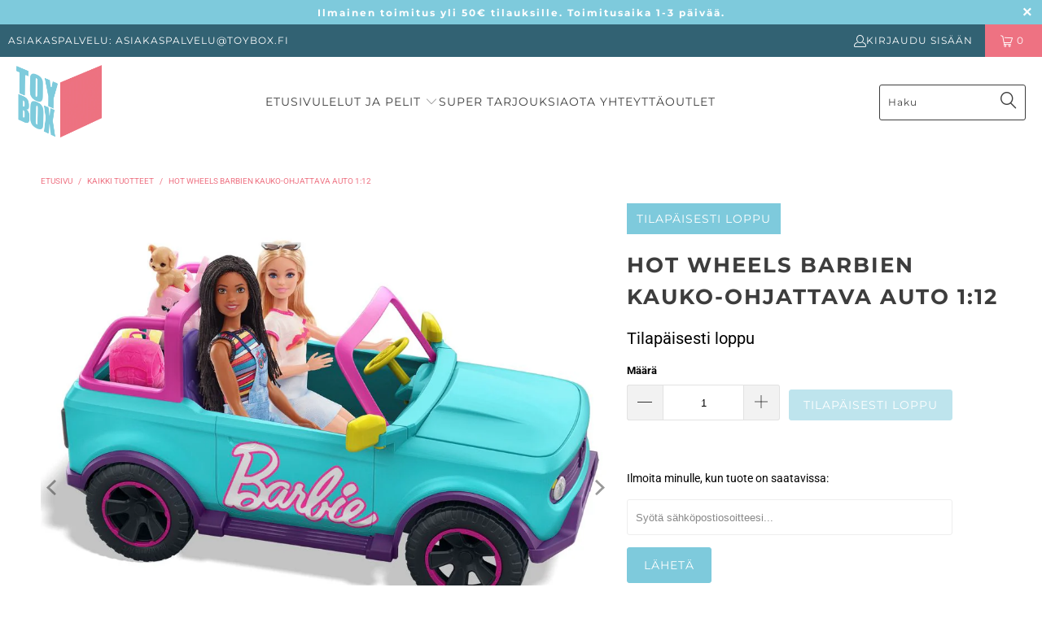

--- FILE ---
content_type: text/html; charset=utf-8
request_url: https://toybox.fi/products/hot-wheels-barbien-kauko-ohjattava-auto-1-12
body_size: 37491
content:


 <!DOCTYPE html>
<html class="no-js no-touch" lang="fi"> <head> <script>window['otkConsent']={"ad_user_data":true,"ad_personalization":true,"ad_storage":true,"analytics_storage":true,"functionality_storage":true,"personalization_storage":true,"security_storage":true,"url_passthrough":true,"ads_data_redaction":true};function otValidateDefault(t){const a=t[0]??!1,e=t[1]??!1;if(a&&"consent"==a&&e&&"default"==e){const a=t[2]??{};if(Object.values(a).length){const t=Object.values(a).some((t=>"granted"==t));return!t}return!0}return!0}window.dataLayer=[],window.dataLayer.push=function(...t){t.forEach((t=>{otValidateDefault(t)?Array.prototype.push.call(this,t):console.log('g df',t)}))};function _gtag(){dataLayer.push(arguments)}window.OMG_CONSENT_EXTENSION_ENABLED=!1;const otConsentObserver=new MutationObserver((function(e){for(const t of e)if("childList"===t.type){const e=Array.from(t.addedNodes).filter((e=>"SCRIPT"===e.tagName&&1===e.nodeType));for(const t of e){const e=t.getAttribute("src");if(e&&e.includes("APP_EXTENSION_ID"))return window.OMG_CONSENT_EXTENSION_ENABLED=!0,void otConsentObserver.disconnect()}}}));otConsentObserver.observe(document.documentElement,{childList:!0,subtree:!0}),window.dataLayer=window.dataLayer||[],function(e,t){e.otCookiesGCM={},e.otCookiesGCM={url_passthrough:!1,ads_data_redaction:!1,config:{ad_user_data:"denied",ad_personalization:"denied",ad_storage:"denied",analytics_storage:"denied",functionality_storage:"denied",personalization_storage:"denied",security_storage:"denied",wait_for_update:500, }},_gtag("consent","default",e.otCookiesGCM.config),addEventListener("DOMContentLoaded",(function(){const o=e.otkConsent;let n=function(e,t){const o=e+"=",n=decodeURIComponent(t.cookie),a=n.split(";");for(let e=0;e<a.length;e++){let t=a[e];for(;" "===t.charAt(0);)t=t.substring(1);if(0===t.indexOf(o))return t.substring(o.length,t.length)}return""}("cookiesNotification",t),a=!0;if(n&&e.OMG_CONSENT_EXTENSION_ENABLED){n=JSON.parse(n);const t=n[0].categoriesSelected;a=!t.includes("marketing"),e.otCookiesGCM.config={ad_user_data:o.ad_user_data&&t.includes("marketing")?"granted":"denied",ad_personalization:o.ad_personalization&&t.includes("marketing")?"granted":"denied",ad_storage:o.ad_storage&&t.includes("marketing")?"granted":"denied",analytics_storage:o.analytics_storage&&t.includes("analytics")?"granted":"denied",functionality_storage:o.functionality_storage&&t.includes("necessary")?"granted":"denied",personalization_storage:o.personalization_storage&&t.includes("preferences")?"granted":"denied",security_storage:o.security_storage&&t.includes("necessary")?"granted":"denied"},_gtag("consent","update",e.otCookiesGCM.config),_gtag({event:"OMG-cookie-GCM-update",data:e.otCookiesGCM.config})}e.otCookiesGCM.ads_data_redaction=e.otkConsent.ads_data_redaction&&a,e.otCookiesGCM.url_passthrough=e.otkConsent.url_passthrough,e.otCookiesGCM.ads_data_redaction&&_gtag("set","ads_data_redaction",e.otCookiesGCM.ads_data_redaction),e.otCookiesGCM.url_passthrough&&_gtag("set","url_passthrough",e.otCookiesGCM.url_passthrough)}))}(window,document);
</script> <!-- Google tag (gtag.js) -->
<script async src="https://www.googletagmanager.com/gtag/js?id=G-JNGBKDGQGW"></script>
<script>
  window.dataLayer = window.dataLayer || [];
  function gtag(){dataLayer.push(arguments);}
  gtag('js', new Date());

  gtag('config', 'G-JNGBKDGQGW');
</script> <script>
    window.Store = window.Store || {};
    window.Store.id = 11699683387;</script> <meta charset="utf-8"> <meta http-equiv="cleartype" content="on"> <meta name="robots" content="index,follow"> <!-- Mobile Specific Metas --> <meta name="HandheldFriendly" content="True"> <meta name="MobileOptimized" content="320"> <meta name="viewport" content="width=device-width,initial-scale=1"> <meta name="theme-color" content="#ffffff"> <title>
      Hot Wheels Barbien kauko-ohjattava auto 1:12 - Toybox verkkokauppa</title> <meta name="description" content="Kauko-ohjattava Barbien katumaasturi hehkuu upeassa turkoosin ja pinkin sävyissä ja siihen mahtuu kaksi nukkea (myydään erikseen). Autossa on tilava takaluukku ja mukana tarroja. Koko 31x15 cm, 1:12. Huippunopeus 8,5 km/h. Paristot 7 x AA eivät sisälly pakkaukseen. Ikäsuositus: yli 4-vuotialle."/> <!-- Preconnect Domains --> <link rel="preconnect" href="https://fonts.shopifycdn.com" /> <link rel="preconnect" href="https://cdn.shopify.com" /> <link rel="preconnect" href="https://v.shopify.com" /> <link rel="preconnect" href="https://cdn.shopifycloud.com" /> <link rel="preconnect" href="https://monorail-edge.shopifysvc.com"> <!-- fallback for browsers that don't support preconnect --> <link rel="dns-prefetch" href="https://fonts.shopifycdn.com" /> <link rel="dns-prefetch" href="https://cdn.shopify.com" /> <link rel="dns-prefetch" href="https://v.shopify.com" /> <link rel="dns-prefetch" href="https://cdn.shopifycloud.com" /> <link rel="dns-prefetch" href="https://monorail-edge.shopifysvc.com"> <!-- Preload Assets --> <link rel="preload" href="//toybox.fi/cdn/shop/t/41/assets/fancybox.css?v=19278034316635137701677574495" as="style"> <link rel="preload" href="//toybox.fi/cdn/shop/t/41/assets/styles.css?v=183948770985229125041763710551" as="style"> <link rel="preload" href="//toybox.fi/cdn/shop/t/41/assets/jquery.min.js?v=81049236547974671631677574495" as="script"> <link rel="preload" href="//toybox.fi/cdn/shop/t/41/assets/vendors.js?v=110606657863731852701677574495" as="script"> <link rel="preload" href="//toybox.fi/cdn/shop/t/41/assets/sections.js?v=101325471108091185951677574516" as="script"> <link rel="preload" href="//toybox.fi/cdn/shop/t/41/assets/utilities.js?v=33121073002011677521677574993" as="script"> <link rel="preload" href="//toybox.fi/cdn/shop/t/41/assets/app.js?v=158359464742694423361677574516" as="script"> <!-- Stylesheet for Fancybox library --> <link href="//toybox.fi/cdn/shop/t/41/assets/fancybox.css?v=19278034316635137701677574495" rel="stylesheet" type="text/css" media="all" /> <!-- Stylesheets for Turbo --> <link href="//toybox.fi/cdn/shop/t/41/assets/styles.css?v=183948770985229125041763710551" rel="stylesheet" type="text/css" media="all" /> <script>
      window.lazySizesConfig = window.lazySizesConfig || {};

      lazySizesConfig.expand = 300;
      lazySizesConfig.loadHidden = false;

      /*! lazysizes - v5.2.2 - bgset plugin */
      !function(e,t){var a=function(){t(e.lazySizes),e.removeEventListener("lazyunveilread",a,!0)};t=t.bind(null,e,e.document),"object"==typeof module&&module.exports?t(require("lazysizes")):"function"==typeof define&&define.amd?define(["lazysizes"],t):e.lazySizes?a():e.addEventListener("lazyunveilread",a,!0)}(window,function(e,z,g){"use strict";var c,y,b,f,i,s,n,v,m;e.addEventListener&&(c=g.cfg,y=/\s+/g,b=/\s*\|\s+|\s+\|\s*/g,f=/^(.+?)(?:\s+\[\s*(.+?)\s*\])(?:\s+\[\s*(.+?)\s*\])?$/,i=/^\s*\(*\s*type\s*:\s*(.+?)\s*\)*\s*$/,s=/\(|\)|'/,n={contain:1,cover:1},v=function(e,t){var a;t&&((a=t.match(i))&&a[1]?e.setAttribute("type",a[1]):e.setAttribute("media",c.customMedia[t]||t))},m=function(e){var t,a,i,r;e.target._lazybgset&&(a=(t=e.target)._lazybgset,(i=t.currentSrc||t.src)&&((r=g.fire(a,"bgsetproxy",{src:i,useSrc:s.test(i)?JSON.stringify(i):i})).defaultPrevented||(a.style.backgroundImage="url("+r.detail.useSrc+")")),t._lazybgsetLoading&&(g.fire(a,"_lazyloaded",{},!1,!0),delete t._lazybgsetLoading))},addEventListener("lazybeforeunveil",function(e){var t,a,i,r,s,n,l,d,o,u;!e.defaultPrevented&&(t=e.target.getAttribute("data-bgset"))&&(o=e.target,(u=z.createElement("img")).alt="",u._lazybgsetLoading=!0,e.detail.firesLoad=!0,a=t,i=o,r=u,s=z.createElement("picture"),n=i.getAttribute(c.sizesAttr),l=i.getAttribute("data-ratio"),d=i.getAttribute("data-optimumx"),i._lazybgset&&i._lazybgset.parentNode==i&&i.removeChild(i._lazybgset),Object.defineProperty(r,"_lazybgset",{value:i,writable:!0}),Object.defineProperty(i,"_lazybgset",{value:s,writable:!0}),a=a.replace(y," ").split(b),s.style.display="none",r.className=c.lazyClass,1!=a.length||n||(n="auto"),a.forEach(function(e){var t,a=z.createElement("source");n&&"auto"!=n&&a.setAttribute("sizes",n),(t=e.match(f))?(a.setAttribute(c.srcsetAttr,t[1]),v(a,t[2]),v(a,t[3])):a.setAttribute(c.srcsetAttr,e),s.appendChild(a)}),n&&(r.setAttribute(c.sizesAttr,n),i.removeAttribute(c.sizesAttr),i.removeAttribute("sizes")),d&&r.setAttribute("data-optimumx",d),l&&r.setAttribute("data-ratio",l),s.appendChild(r),i.appendChild(s),setTimeout(function(){g.loader.unveil(u),g.rAF(function(){g.fire(u,"_lazyloaded",{},!0,!0),u.complete&&m({target:u})})}))}),z.addEventListener("load",m,!0),e.addEventListener("lazybeforesizes",function(e){var t,a,i,r;e.detail.instance==g&&e.target._lazybgset&&e.detail.dataAttr&&(t=e.target._lazybgset,i=t,r=(getComputedStyle(i)||{getPropertyValue:function(){}}).getPropertyValue("background-size"),!n[r]&&n[i.style.backgroundSize]&&(r=i.style.backgroundSize),n[a=r]&&(e.target._lazysizesParentFit=a,g.rAF(function(){e.target.setAttribute("data-parent-fit",a),e.target._lazysizesParentFit&&delete e.target._lazysizesParentFit})))},!0),z.documentElement.addEventListener("lazybeforesizes",function(e){var t,a;!e.defaultPrevented&&e.target._lazybgset&&e.detail.instance==g&&(e.detail.width=(t=e.target._lazybgset,a=g.gW(t,t.parentNode),(!t._lazysizesWidth||a>t._lazysizesWidth)&&(t._lazysizesWidth=a),t._lazysizesWidth))}))});

      /*! lazysizes - v5.2.2 */
      !function(e){var t=function(u,D,f){"use strict";var k,H;if(function(){var e;var t={lazyClass:"lazyload",loadedClass:"lazyloaded",loadingClass:"lazyloading",preloadClass:"lazypreload",errorClass:"lazyerror",autosizesClass:"lazyautosizes",srcAttr:"data-src",srcsetAttr:"data-srcset",sizesAttr:"data-sizes",minSize:40,customMedia:{},init:true,expFactor:1.5,hFac:.8,loadMode:2,loadHidden:true,ricTimeout:0,throttleDelay:125};H=u.lazySizesConfig||u.lazysizesConfig||{};for(e in t){if(!(e in H)){H[e]=t[e]}}}(),!D||!D.getElementsByClassName){return{init:function(){},cfg:H,noSupport:true}}var O=D.documentElement,a=u.HTMLPictureElement,P="addEventListener",$="getAttribute",q=u[P].bind(u),I=u.setTimeout,U=u.requestAnimationFrame||I,l=u.requestIdleCallback,j=/^picture$/i,r=["load","error","lazyincluded","_lazyloaded"],i={},G=Array.prototype.forEach,J=function(e,t){if(!i[t]){i[t]=new RegExp("(\\s|^)"+t+"(\\s|$)")}return i[t].test(e[$]("class")||"")&&i[t]},K=function(e,t){if(!J(e,t)){e.setAttribute("class",(e[$]("class")||"").trim()+" "+t)}},Q=function(e,t){var i;if(i=J(e,t)){e.setAttribute("class",(e[$]("class")||"").replace(i," "))}},V=function(t,i,e){var a=e?P:"removeEventListener";if(e){V(t,i)}r.forEach(function(e){t[a](e,i)})},X=function(e,t,i,a,r){var n=D.createEvent("Event");if(!i){i={}}i.instance=k;n.initEvent(t,!a,!r);n.detail=i;e.dispatchEvent(n);return n},Y=function(e,t){var i;if(!a&&(i=u.picturefill||H.pf)){if(t&&t.src&&!e[$]("srcset")){e.setAttribute("srcset",t.src)}i({reevaluate:true,elements:[e]})}else if(t&&t.src){e.src=t.src}},Z=function(e,t){return(getComputedStyle(e,null)||{})[t]},s=function(e,t,i){i=i||e.offsetWidth;while(i<H.minSize&&t&&!e._lazysizesWidth){i=t.offsetWidth;t=t.parentNode}return i},ee=function(){var i,a;var t=[];var r=[];var n=t;var s=function(){var e=n;n=t.length?r:t;i=true;a=false;while(e.length){e.shift()()}i=false};var e=function(e,t){if(i&&!t){e.apply(this,arguments)}else{n.push(e);if(!a){a=true;(D.hidden?I:U)(s)}}};e._lsFlush=s;return e}(),te=function(i,e){return e?function(){ee(i)}:function(){var e=this;var t=arguments;ee(function(){i.apply(e,t)})}},ie=function(e){var i;var a=0;var r=H.throttleDelay;var n=H.ricTimeout;var t=function(){i=false;a=f.now();e()};var s=l&&n>49?function(){l(t,{timeout:n});if(n!==H.ricTimeout){n=H.ricTimeout}}:te(function(){I(t)},true);return function(e){var t;if(e=e===true){n=33}if(i){return}i=true;t=r-(f.now()-a);if(t<0){t=0}if(e||t<9){s()}else{I(s,t)}}},ae=function(e){var t,i;var a=99;var r=function(){t=null;e()};var n=function(){var e=f.now()-i;if(e<a){I(n,a-e)}else{(l||r)(r)}};return function(){i=f.now();if(!t){t=I(n,a)}}},e=function(){var v,m,c,h,e;var y,z,g,p,C,b,A;var n=/^img$/i;var d=/^iframe$/i;var E="onscroll"in u&&!/(gle|ing)bot/.test(navigator.userAgent);var _=0;var w=0;var N=0;var M=-1;var x=function(e){N--;if(!e||N<0||!e.target){N=0}};var W=function(e){if(A==null){A=Z(D.body,"visibility")=="hidden"}return A||!(Z(e.parentNode,"visibility")=="hidden"&&Z(e,"visibility")=="hidden")};var S=function(e,t){var i;var a=e;var r=W(e);g-=t;b+=t;p-=t;C+=t;while(r&&(a=a.offsetParent)&&a!=D.body&&a!=O){r=(Z(a,"opacity")||1)>0;if(r&&Z(a,"overflow")!="visible"){i=a.getBoundingClientRect();r=C>i.left&&p<i.right&&b>i.top-1&&g<i.bottom+1}}return r};var t=function(){var e,t,i,a,r,n,s,l,o,u,f,c;var d=k.elements;if((h=H.loadMode)&&N<8&&(e=d.length)){t=0;M++;for(;t<e;t++){if(!d[t]||d[t]._lazyRace){continue}if(!E||k.prematureUnveil&&k.prematureUnveil(d[t])){R(d[t]);continue}if(!(l=d[t][$]("data-expand"))||!(n=l*1)){n=w}if(!u){u=!H.expand||H.expand<1?O.clientHeight>500&&O.clientWidth>500?500:370:H.expand;k._defEx=u;f=u*H.expFactor;c=H.hFac;A=null;if(w<f&&N<1&&M>2&&h>2&&!D.hidden){w=f;M=0}else if(h>1&&M>1&&N<6){w=u}else{w=_}}if(o!==n){y=innerWidth+n*c;z=innerHeight+n;s=n*-1;o=n}i=d[t].getBoundingClientRect();if((b=i.bottom)>=s&&(g=i.top)<=z&&(C=i.right)>=s*c&&(p=i.left)<=y&&(b||C||p||g)&&(H.loadHidden||W(d[t]))&&(m&&N<3&&!l&&(h<3||M<4)||S(d[t],n))){R(d[t]);r=true;if(N>9){break}}else if(!r&&m&&!a&&N<4&&M<4&&h>2&&(v[0]||H.preloadAfterLoad)&&(v[0]||!l&&(b||C||p||g||d[t][$](H.sizesAttr)!="auto"))){a=v[0]||d[t]}}if(a&&!r){R(a)}}};var i=ie(t);var B=function(e){var t=e.target;if(t._lazyCache){delete t._lazyCache;return}x(e);K(t,H.loadedClass);Q(t,H.loadingClass);V(t,L);X(t,"lazyloaded")};var a=te(B);var L=function(e){a({target:e.target})};var T=function(t,i){try{t.contentWindow.location.replace(i)}catch(e){t.src=i}};var F=function(e){var t;var i=e[$](H.srcsetAttr);if(t=H.customMedia[e[$]("data-media")||e[$]("media")]){e.setAttribute("media",t)}if(i){e.setAttribute("srcset",i)}};var s=te(function(t,e,i,a,r){var n,s,l,o,u,f;if(!(u=X(t,"lazybeforeunveil",e)).defaultPrevented){if(a){if(i){K(t,H.autosizesClass)}else{t.setAttribute("sizes",a)}}s=t[$](H.srcsetAttr);n=t[$](H.srcAttr);if(r){l=t.parentNode;o=l&&j.test(l.nodeName||"")}f=e.firesLoad||"src"in t&&(s||n||o);u={target:t};K(t,H.loadingClass);if(f){clearTimeout(c);c=I(x,2500);V(t,L,true)}if(o){G.call(l.getElementsByTagName("source"),F)}if(s){t.setAttribute("srcset",s)}else if(n&&!o){if(d.test(t.nodeName)){T(t,n)}else{t.src=n}}if(r&&(s||o)){Y(t,{src:n})}}if(t._lazyRace){delete t._lazyRace}Q(t,H.lazyClass);ee(function(){var e=t.complete&&t.naturalWidth>1;if(!f||e){if(e){K(t,"ls-is-cached")}B(u);t._lazyCache=true;I(function(){if("_lazyCache"in t){delete t._lazyCache}},9)}if(t.loading=="lazy"){N--}},true)});var R=function(e){if(e._lazyRace){return}var t;var i=n.test(e.nodeName);var a=i&&(e[$](H.sizesAttr)||e[$]("sizes"));var r=a=="auto";if((r||!m)&&i&&(e[$]("src")||e.srcset)&&!e.complete&&!J(e,H.errorClass)&&J(e,H.lazyClass)){return}t=X(e,"lazyunveilread").detail;if(r){re.updateElem(e,true,e.offsetWidth)}e._lazyRace=true;N++;s(e,t,r,a,i)};var r=ae(function(){H.loadMode=3;i()});var l=function(){if(H.loadMode==3){H.loadMode=2}r()};var o=function(){if(m){return}if(f.now()-e<999){I(o,999);return}m=true;H.loadMode=3;i();q("scroll",l,true)};return{_:function(){e=f.now();k.elements=D.getElementsByClassName(H.lazyClass);v=D.getElementsByClassName(H.lazyClass+" "+H.preloadClass);q("scroll",i,true);q("resize",i,true);q("pageshow",function(e){if(e.persisted){var t=D.querySelectorAll("."+H.loadingClass);if(t.length&&t.forEach){U(function(){t.forEach(function(e){if(e.complete){R(e)}})})}}});if(u.MutationObserver){new MutationObserver(i).observe(O,{childList:true,subtree:true,attributes:true})}else{O[P]("DOMNodeInserted",i,true);O[P]("DOMAttrModified",i,true);setInterval(i,999)}q("hashchange",i,true);["focus","mouseover","click","load","transitionend","animationend"].forEach(function(e){D[P](e,i,true)});if(/d$|^c/.test(D.readyState)){o()}else{q("load",o);D[P]("DOMContentLoaded",i);I(o,2e4)}if(k.elements.length){t();ee._lsFlush()}else{i()}},checkElems:i,unveil:R,_aLSL:l}}(),re=function(){var i;var n=te(function(e,t,i,a){var r,n,s;e._lazysizesWidth=a;a+="px";e.setAttribute("sizes",a);if(j.test(t.nodeName||"")){r=t.getElementsByTagName("source");for(n=0,s=r.length;n<s;n++){r[n].setAttribute("sizes",a)}}if(!i.detail.dataAttr){Y(e,i.detail)}});var a=function(e,t,i){var a;var r=e.parentNode;if(r){i=s(e,r,i);a=X(e,"lazybeforesizes",{width:i,dataAttr:!!t});if(!a.defaultPrevented){i=a.detail.width;if(i&&i!==e._lazysizesWidth){n(e,r,a,i)}}}};var e=function(){var e;var t=i.length;if(t){e=0;for(;e<t;e++){a(i[e])}}};var t=ae(e);return{_:function(){i=D.getElementsByClassName(H.autosizesClass);q("resize",t)},checkElems:t,updateElem:a}}(),t=function(){if(!t.i&&D.getElementsByClassName){t.i=true;re._();e._()}};return I(function(){H.init&&t()}),k={cfg:H,autoSizer:re,loader:e,init:t,uP:Y,aC:K,rC:Q,hC:J,fire:X,gW:s,rAF:ee}}(e,e.document,Date);e.lazySizes=t,"object"==typeof module&&module.exports&&(module.exports=t)}("undefined"!=typeof window?window:{});</script> <!-- Icons --> <link rel="shortcut icon" type="image/x-icon" href="//toybox.fi/cdn/shop/files/ToyBox_favicon_758b5f63-dbf4-4882-ac20-e68baa14de5d_180x180.png?v=1613715818"> <link rel="apple-touch-icon" href="//toybox.fi/cdn/shop/files/ToyBox_favicon_758b5f63-dbf4-4882-ac20-e68baa14de5d_180x180.png?v=1613715818"/> <link rel="apple-touch-icon" sizes="57x57" href="//toybox.fi/cdn/shop/files/ToyBox_favicon_758b5f63-dbf4-4882-ac20-e68baa14de5d_57x57.png?v=1613715818"/> <link rel="apple-touch-icon" sizes="60x60" href="//toybox.fi/cdn/shop/files/ToyBox_favicon_758b5f63-dbf4-4882-ac20-e68baa14de5d_60x60.png?v=1613715818"/> <link rel="apple-touch-icon" sizes="72x72" href="//toybox.fi/cdn/shop/files/ToyBox_favicon_758b5f63-dbf4-4882-ac20-e68baa14de5d_72x72.png?v=1613715818"/> <link rel="apple-touch-icon" sizes="76x76" href="//toybox.fi/cdn/shop/files/ToyBox_favicon_758b5f63-dbf4-4882-ac20-e68baa14de5d_76x76.png?v=1613715818"/> <link rel="apple-touch-icon" sizes="114x114" href="//toybox.fi/cdn/shop/files/ToyBox_favicon_758b5f63-dbf4-4882-ac20-e68baa14de5d_114x114.png?v=1613715818"/> <link rel="apple-touch-icon" sizes="180x180" href="//toybox.fi/cdn/shop/files/ToyBox_favicon_758b5f63-dbf4-4882-ac20-e68baa14de5d_180x180.png?v=1613715818"/> <link rel="apple-touch-icon" sizes="228x228" href="//toybox.fi/cdn/shop/files/ToyBox_favicon_758b5f63-dbf4-4882-ac20-e68baa14de5d_228x228.png?v=1613715818"/> <link rel="canonical" href="https://toybox.fi/products/hot-wheels-barbien-kauko-ohjattava-auto-1-12"/> <script src="//toybox.fi/cdn/shop/t/41/assets/jquery.min.js?v=81049236547974671631677574495" defer></script> <script>
      window.PXUTheme = window.PXUTheme || {};
      window.PXUTheme.version = '8.3.0';
      window.PXUTheme.name = 'Turbo';</script>
    


    
<template id="price-ui"><span class="price " data-price></span><span class="compare-at-price" data-compare-at-price></span><span class="unit-pricing" data-unit-pricing></span></template> <template id="price-ui-badge"><div class="price-ui-badge__sticker price-ui-badge__sticker--"> <span class="price-ui-badge__sticker-text" data-badge></span></div></template> <template id="price-ui__price"><span class="money" data-price></span></template> <template id="price-ui__price-range"></template> <template id="price-ui__unit-pricing"></template> <template id="price-ui-badge__percent-savings-range">Säästä jopa <span data-price-percent></span>%</template> <template id="price-ui-badge__percent-savings">Säästä <span data-price-percent></span>%</template> <template id="price-ui-badge__price-savings-range">Säästä jopa <span class="money" data-price></span></template> <template id="price-ui-badge__price-savings">Säästä <span class="money" data-price></span></template> <template id="price-ui-badge__on-sale">Alennus</template> <template id="price-ui-badge__sold-out">Loppuunmyyty</template> <template id="price-ui-badge__in-stock">Saatavilla</template> <script>
      
window.PXUTheme = window.PXUTheme || {};


window.PXUTheme.theme_settings = {};
window.PXUTheme.currency = {};
window.PXUTheme.routes = window.PXUTheme.routes || {};


window.PXUTheme.theme_settings.display_tos_checkbox = false;
window.PXUTheme.theme_settings.go_to_checkout = true;
window.PXUTheme.theme_settings.cart_action = "ajax";
window.PXUTheme.theme_settings.cart_shipping_calculator = false;


window.PXUTheme.theme_settings.collection_swatches = false;
window.PXUTheme.theme_settings.collection_secondary_image = true;


window.PXUTheme.currency.show_multiple_currencies = false;
window.PXUTheme.currency.shop_currency = "EUR";
window.PXUTheme.currency.default_currency = "USD";
window.PXUTheme.currency.display_format = "money_format";
window.PXUTheme.currency.money_format = "€{{amount_with_comma_separator}}";
window.PXUTheme.currency.money_format_no_currency = "€{{amount_with_comma_separator}}";
window.PXUTheme.currency.money_format_currency = "€{{amount_with_comma_separator}} EUR";
window.PXUTheme.currency.native_multi_currency = false;
window.PXUTheme.currency.iso_code = "EUR";
window.PXUTheme.currency.symbol = "€";


window.PXUTheme.theme_settings.display_inventory_left = false;
window.PXUTheme.theme_settings.inventory_threshold = 8;
window.PXUTheme.theme_settings.limit_quantity = true;


window.PXUTheme.theme_settings.menu_position = "inline";


window.PXUTheme.theme_settings.newsletter_popup = false;
window.PXUTheme.theme_settings.newsletter_popup_days = "2";
window.PXUTheme.theme_settings.newsletter_popup_mobile = false;
window.PXUTheme.theme_settings.newsletter_popup_seconds = 0;


window.PXUTheme.theme_settings.pagination_type = "load_more";


window.PXUTheme.theme_settings.enable_shopify_collection_badges = false;
window.PXUTheme.theme_settings.quick_shop_thumbnail_position = "bottom-thumbnails";
window.PXUTheme.theme_settings.product_form_style = "swatches";
window.PXUTheme.theme_settings.sale_banner_enabled = true;
window.PXUTheme.theme_settings.display_savings = false;
window.PXUTheme.theme_settings.display_sold_out_price = false;
window.PXUTheme.theme_settings.free_text = "Ilmainen";
window.PXUTheme.theme_settings.video_looping = null;
window.PXUTheme.theme_settings.quick_shop_style = "popup";
window.PXUTheme.theme_settings.hover_enabled = false;


window.PXUTheme.routes.cart_url = "/cart";
window.PXUTheme.routes.root_url = "/";
window.PXUTheme.routes.search_url = "/search";
window.PXUTheme.routes.all_products_collection_url = "/collections/all";
window.PXUTheme.routes.product_recommendations_url = "/recommendations/products";


window.PXUTheme.theme_settings.image_loading_style = "appear";


window.PXUTheme.theme_settings.search_option = "everything";
window.PXUTheme.theme_settings.search_items_to_display = 5;
window.PXUTheme.theme_settings.enable_autocomplete = false;


window.PXUTheme.theme_settings.page_dots_enabled = false;
window.PXUTheme.theme_settings.slideshow_arrow_size = "light";


window.PXUTheme.theme_settings.quick_shop_enabled = false;


window.PXUTheme.translation = {};


window.PXUTheme.translation.agree_to_terms_warning = "Sinun täytyy hyväksyä käyttöehdot";
window.PXUTheme.translation.one_item_left = "kappale jäljellä";
window.PXUTheme.translation.items_left_text = "kappaletta jäljellä";
window.PXUTheme.translation.cart_savings_text = "Säästät";
window.PXUTheme.translation.cart_discount_text = "Alennus";
window.PXUTheme.translation.cart_subtotal_text = "Välisumma";
window.PXUTheme.translation.cart_remove_text = "Poista";
window.PXUTheme.translation.cart_free_text = "Ilmainen";


window.PXUTheme.translation.newsletter_success_text = "Kiitos uutiskirjeen tilauksesta!";


window.PXUTheme.translation.notify_email = "Syötä sähköpostiosoitteesi...";
window.PXUTheme.translation.notify_email_value = "Translation missing: fi.contact.fields.email";
window.PXUTheme.translation.notify_email_send = "Lähetä";
window.PXUTheme.translation.notify_message_first = "Ilmoita minulle, kun";
window.PXUTheme.translation.notify_message_last = "tuote on taas saatavilla -";
window.PXUTheme.translation.notify_success_text = "Kiitos! Ilmoitamme sinulle, kun tuote on taas saatavilla!";


window.PXUTheme.translation.add_to_cart = "Lisää ostoskoriin";
window.PXUTheme.translation.coming_soon_text = "Tulossa pian";
window.PXUTheme.translation.sold_out_text = "Tilapäisesti loppu";
window.PXUTheme.translation.sale_text = "Alennus";
window.PXUTheme.translation.savings_text = "Säästät";
window.PXUTheme.translation.from_text = "alkaen";
window.PXUTheme.translation.new_text = "Uusi";
window.PXUTheme.translation.pre_order_text = "Ennakkotilaa";
window.PXUTheme.translation.unavailable_text = "Ei saatavilla";


window.PXUTheme.translation.all_results = "Katso kaikki hakutulokset";
window.PXUTheme.translation.no_results = "Pahoittelut, ei tuloksia";


window.PXUTheme.media_queries = {};
window.PXUTheme.media_queries.small = window.matchMedia( "(max-width: 480px)" );
window.PXUTheme.media_queries.medium = window.matchMedia( "(max-width: 798px)" );
window.PXUTheme.media_queries.large = window.matchMedia( "(min-width: 799px)" );
window.PXUTheme.media_queries.larger = window.matchMedia( "(min-width: 960px)" );
window.PXUTheme.media_queries.xlarge = window.matchMedia( "(min-width: 1200px)" );
window.PXUTheme.media_queries.ie10 = window.matchMedia( "all and (-ms-high-contrast: none), (-ms-high-contrast: active)" );
window.PXUTheme.media_queries.tablet = window.matchMedia( "only screen and (min-width: 799px) and (max-width: 1024px)" );
window.PXUTheme.media_queries.mobile_and_tablet = window.matchMedia( "(max-width: 1024px)" );</script> <script src="//toybox.fi/cdn/shop/t/41/assets/vendors.js?v=110606657863731852701677574495" defer></script> <script src="//toybox.fi/cdn/shop/t/41/assets/sections.js?v=101325471108091185951677574516" defer></script> <script src="//toybox.fi/cdn/shop/t/41/assets/utilities.js?v=33121073002011677521677574993" defer></script> <script src="//toybox.fi/cdn/shop/t/41/assets/app.js?v=158359464742694423361677574516" defer></script> <script></script> <script>window.performance && window.performance.mark && window.performance.mark('shopify.content_for_header.start');</script><meta id="shopify-digital-wallet" name="shopify-digital-wallet" content="/11699683387/digital_wallets/dialog">
<link rel="alternate" type="application/json+oembed" href="https://toybox.fi/products/hot-wheels-barbien-kauko-ohjattava-auto-1-12.oembed">
<script async="async" src="/checkouts/internal/preloads.js?locale=fi-FI"></script>
<script id="shopify-features" type="application/json">{"accessToken":"c9d3d96201db74ece0b75e8898a94984","betas":["rich-media-storefront-analytics"],"domain":"toybox.fi","predictiveSearch":true,"shopId":11699683387,"locale":"fi"}</script>
<script>var Shopify = Shopify || {};
Shopify.shop = "toyboxfinland.myshopify.com";
Shopify.locale = "fi";
Shopify.currency = {"active":"EUR","rate":"1.0"};
Shopify.country = "FI";
Shopify.theme = {"name":"Turbo  (8.3.0) (28.2.2023)","id":126896504891,"schema_name":"Turbo","schema_version":"8.3.0","theme_store_id":null,"role":"main"};
Shopify.theme.handle = "null";
Shopify.theme.style = {"id":null,"handle":null};
Shopify.cdnHost = "toybox.fi/cdn";
Shopify.routes = Shopify.routes || {};
Shopify.routes.root = "/";</script>
<script type="module">!function(o){(o.Shopify=o.Shopify||{}).modules=!0}(window);</script>
<script>!function(o){function n(){var o=[];function n(){o.push(Array.prototype.slice.apply(arguments))}return n.q=o,n}var t=o.Shopify=o.Shopify||{};t.loadFeatures=n(),t.autoloadFeatures=n()}(window);</script>
<script id="shop-js-analytics" type="application/json">{"pageType":"product"}</script>
<script defer="defer" async type="module" src="//toybox.fi/cdn/shopifycloud/shop-js/modules/v2/client.init-shop-cart-sync_BaVYBPKc.fi.esm.js"></script>
<script defer="defer" async type="module" src="//toybox.fi/cdn/shopifycloud/shop-js/modules/v2/chunk.common_CTbb0h5t.esm.js"></script>
<script defer="defer" async type="module" src="//toybox.fi/cdn/shopifycloud/shop-js/modules/v2/chunk.modal_DUS8DR4E.esm.js"></script>
<script type="module">
  await import("//toybox.fi/cdn/shopifycloud/shop-js/modules/v2/client.init-shop-cart-sync_BaVYBPKc.fi.esm.js");
await import("//toybox.fi/cdn/shopifycloud/shop-js/modules/v2/chunk.common_CTbb0h5t.esm.js");
await import("//toybox.fi/cdn/shopifycloud/shop-js/modules/v2/chunk.modal_DUS8DR4E.esm.js");

  window.Shopify.SignInWithShop?.initShopCartSync?.({"fedCMEnabled":true,"windoidEnabled":true});

</script>
<script>(function() {
  var isLoaded = false;
  function asyncLoad() {
    if (isLoaded) return;
    isLoaded = true;
    var urls = ["https:\/\/d10lpsik1i8c69.cloudfront.net\/w.js?shop=toyboxfinland.myshopify.com","https:\/\/chimpstatic.com\/mcjs-connected\/js\/users\/9c35e27d4975870d5ae4b06bd\/113c85ce2713b349fb95e3aa9.js?shop=toyboxfinland.myshopify.com","https:\/\/wiser.expertvillagemedia.com\/assets\/js\/wiser_script.js?shop=toyboxfinland.myshopify.com","https:\/\/searchanise-ef84.kxcdn.com\/widgets\/shopify\/init.js?a=8R6U0n1C7e\u0026shop=toyboxfinland.myshopify.com"];
    for (var i = 0; i <urls.length; i++) {
      var s = document.createElement('script');
      s.type = 'text/javascript';
      s.async = true;
      s.src = urls[i];
      var x = document.getElementsByTagName('script')[0];
      x.parentNode.insertBefore(s, x);
    }
  };
  if(window.attachEvent) {
    window.attachEvent('onload', asyncLoad);
  } else {
    window.addEventListener('load', asyncLoad, false);
  }
})();</script>
<script id="__st">var __st={"a":11699683387,"offset":7200,"reqid":"77f3d452-63ef-462f-bfb4-ecda499c9b8b-1769034058","pageurl":"toybox.fi\/products\/hot-wheels-barbien-kauko-ohjattava-auto-1-12","u":"c0bd9f93920b","p":"product","rtyp":"product","rid":9048231706948};</script>
<script>window.ShopifyPaypalV4VisibilityTracking = true;</script>
<script id="captcha-bootstrap">!function(){'use strict';const t='contact',e='account',n='new_comment',o=[[t,t],['blogs',n],['comments',n],[t,'customer']],c=[[e,'customer_login'],[e,'guest_login'],[e,'recover_customer_password'],[e,'create_customer']],r=t=>t.map((([t,e])=>`form[action*='/${t}']:not([data-nocaptcha='true']) input[name='form_type'][value='${e}']`)).join(','),a=t=>()=>t?[...document.querySelectorAll(t)].map((t=>t.form)):[];function s(){const t=[...o],e=r(t);return a(e)}const i='password',u='form_key',d=['recaptcha-v3-token','g-recaptcha-response','h-captcha-response',i],f=()=>{try{return window.sessionStorage}catch{return}},m='__shopify_v',_=t=>t.elements[u];function p(t,e,n=!1){try{const o=window.sessionStorage,c=JSON.parse(o.getItem(e)),{data:r}=function(t){const{data:e,action:n}=t;return t[m]||n?{data:e,action:n}:{data:t,action:n}}(c);for(const[e,n]of Object.entries(r))t.elements[e]&&(t.elements[e].value=n);n&&o.removeItem(e)}catch(o){console.error('form repopulation failed',{error:o})}}const l='form_type',E='cptcha';function T(t){t.dataset[E]=!0}const w=window,h=w.document,L='Shopify',v='ce_forms',y='captcha';let A=!1;((t,e)=>{const n=(g='f06e6c50-85a8-45c8-87d0-21a2b65856fe',I='https://cdn.shopify.com/shopifycloud/storefront-forms-hcaptcha/ce_storefront_forms_captcha_hcaptcha.v1.5.2.iife.js',D={infoText:'hCaptchan suojaama',privacyText:'Tietosuoja',termsText:'Ehdot'},(t,e,n)=>{const o=w[L][v],c=o.bindForm;if(c)return c(t,g,e,D).then(n);var r;o.q.push([[t,g,e,D],n]),r=I,A||(h.body.append(Object.assign(h.createElement('script'),{id:'captcha-provider',async:!0,src:r})),A=!0)});var g,I,D;w[L]=w[L]||{},w[L][v]=w[L][v]||{},w[L][v].q=[],w[L][y]=w[L][y]||{},w[L][y].protect=function(t,e){n(t,void 0,e),T(t)},Object.freeze(w[L][y]),function(t,e,n,w,h,L){const[v,y,A,g]=function(t,e,n){const i=e?o:[],u=t?c:[],d=[...i,...u],f=r(d),m=r(i),_=r(d.filter((([t,e])=>n.includes(e))));return[a(f),a(m),a(_),s()]}(w,h,L),I=t=>{const e=t.target;return e instanceof HTMLFormElement?e:e&&e.form},D=t=>v().includes(t);t.addEventListener('submit',(t=>{const e=I(t);if(!e)return;const n=D(e)&&!e.dataset.hcaptchaBound&&!e.dataset.recaptchaBound,o=_(e),c=g().includes(e)&&(!o||!o.value);(n||c)&&t.preventDefault(),c&&!n&&(function(t){try{if(!f())return;!function(t){const e=f();if(!e)return;const n=_(t);if(!n)return;const o=n.value;o&&e.removeItem(o)}(t);const e=Array.from(Array(32),(()=>Math.random().toString(36)[2])).join('');!function(t,e){_(t)||t.append(Object.assign(document.createElement('input'),{type:'hidden',name:u})),t.elements[u].value=e}(t,e),function(t,e){const n=f();if(!n)return;const o=[...t.querySelectorAll(`input[type='${i}']`)].map((({name:t})=>t)),c=[...d,...o],r={};for(const[a,s]of new FormData(t).entries())c.includes(a)||(r[a]=s);n.setItem(e,JSON.stringify({[m]:1,action:t.action,data:r}))}(t,e)}catch(e){console.error('failed to persist form',e)}}(e),e.submit())}));const S=(t,e)=>{t&&!t.dataset[E]&&(n(t,e.some((e=>e===t))),T(t))};for(const o of['focusin','change'])t.addEventListener(o,(t=>{const e=I(t);D(e)&&S(e,y())}));const B=e.get('form_key'),M=e.get(l),P=B&&M;t.addEventListener('DOMContentLoaded',(()=>{const t=y();if(P)for(const e of t)e.elements[l].value===M&&p(e,B);[...new Set([...A(),...v().filter((t=>'true'===t.dataset.shopifyCaptcha))])].forEach((e=>S(e,t)))}))}(h,new URLSearchParams(w.location.search),n,t,e,['guest_login'])})(!0,!0)}();</script>
<script integrity="sha256-4kQ18oKyAcykRKYeNunJcIwy7WH5gtpwJnB7kiuLZ1E=" data-source-attribution="shopify.loadfeatures" defer="defer" src="//toybox.fi/cdn/shopifycloud/storefront/assets/storefront/load_feature-a0a9edcb.js" crossorigin="anonymous"></script>
<script data-source-attribution="shopify.dynamic_checkout.dynamic.init">var Shopify=Shopify||{};Shopify.PaymentButton=Shopify.PaymentButton||{isStorefrontPortableWallets:!0,init:function(){window.Shopify.PaymentButton.init=function(){};var t=document.createElement("script");t.src="https://toybox.fi/cdn/shopifycloud/portable-wallets/latest/portable-wallets.fi.js",t.type="module",document.head.appendChild(t)}};
</script>
<script data-source-attribution="shopify.dynamic_checkout.buyer_consent">
  function portableWalletsHideBuyerConsent(e){var t=document.getElementById("shopify-buyer-consent"),n=document.getElementById("shopify-subscription-policy-button");t&&n&&(t.classList.add("hidden"),t.setAttribute("aria-hidden","true"),n.removeEventListener("click",e))}function portableWalletsShowBuyerConsent(e){var t=document.getElementById("shopify-buyer-consent"),n=document.getElementById("shopify-subscription-policy-button");t&&n&&(t.classList.remove("hidden"),t.removeAttribute("aria-hidden"),n.addEventListener("click",e))}window.Shopify?.PaymentButton&&(window.Shopify.PaymentButton.hideBuyerConsent=portableWalletsHideBuyerConsent,window.Shopify.PaymentButton.showBuyerConsent=portableWalletsShowBuyerConsent);
</script>
<script data-source-attribution="shopify.dynamic_checkout.cart.bootstrap">document.addEventListener("DOMContentLoaded",(function(){function t(){return document.querySelector("shopify-accelerated-checkout-cart, shopify-accelerated-checkout")}if(t())Shopify.PaymentButton.init();else{new MutationObserver((function(e,n){t()&&(Shopify.PaymentButton.init(),n.disconnect())})).observe(document.body,{childList:!0,subtree:!0})}}));
</script>

<script>window.performance && window.performance.mark && window.performance.mark('shopify.content_for_header.end');</script>

    

<meta name="author" content="Toybox verkkokauppa">
<meta property="og:url" content="https://toybox.fi/products/hot-wheels-barbien-kauko-ohjattava-auto-1-12">
<meta property="og:site_name" content="Toybox verkkokauppa"> <meta property="og:type" content="product"> <meta property="og:title" content="HOT WHEELS BARBIEN KAUKO-OHJATTAVA AUTO 1:12"> <meta property="og:image" content="https://toybox.fi/cdn/shop/files/BARBIE_1_61512ad9-0197-410f-aaf6-7481e5aeb465_600x.jpg?v=1715683473"> <meta property="og:image:secure_url" content="https://toybox.fi/cdn/shop/files/BARBIE_1_61512ad9-0197-410f-aaf6-7481e5aeb465_600x.jpg?v=1715683473"> <meta property="og:image:width" content="1024"> <meta property="og:image:height" content="1024"> <meta property="og:image" content="https://toybox.fi/cdn/shop/files/BARBIE_2_8ec968f4-e7c4-41bf-a204-8181ddeb8b8b_600x.jpg?v=1715683472"> <meta property="og:image:secure_url" content="https://toybox.fi/cdn/shop/files/BARBIE_2_8ec968f4-e7c4-41bf-a204-8181ddeb8b8b_600x.jpg?v=1715683472"> <meta property="og:image:width" content="1024"> <meta property="og:image:height" content="1024"> <meta property="og:image" content="https://toybox.fi/cdn/shop/files/BARBIE_3_8a93e45b-06dc-4050-a554-f7781c54351c_600x.jpg?v=1715683472"> <meta property="og:image:secure_url" content="https://toybox.fi/cdn/shop/files/BARBIE_3_8a93e45b-06dc-4050-a554-f7781c54351c_600x.jpg?v=1715683472"> <meta property="og:image:width" content="1024"> <meta property="og:image:height" content="1024"> <meta property="product:price:amount" content="59,90"> <meta property="product:price:currency" content="EUR"> <meta property="og:description" content="Kauko-ohjattava Barbien katumaasturi hehkuu upeassa turkoosin ja pinkin sävyissä ja siihen mahtuu kaksi nukkea (myydään erikseen). Autossa on tilava takaluukku ja mukana tarroja. Koko 31x15 cm, 1:12. Huippunopeus 8,5 km/h. Paristot 7 x AA eivät sisälly pakkaukseen. Ikäsuositus: yli 4-vuotialle.">




<meta name="twitter:card" content="summary"> <meta name="twitter:title" content="HOT WHEELS BARBIEN KAUKO-OHJATTAVA AUTO 1:12"> <meta name="twitter:description" content="Kauko-ohjattava Barbien katumaasturi hehkuu upeassa turkoosin ja pinkin sävyissä ja siihen mahtuu kaksi nukkea (myydään erikseen). Autossa on tilava takaluukku ja mukana tarroja. Koko 31x15 cm, 1:12. Huippunopeus 8,5 km/h. Paristot 7 x AA eivät sisälly pakkaukseen. Ikäsuositus: yli 4-vuotialle."> <meta name="twitter:image" content="https://toybox.fi/cdn/shop/files/BARBIE_1_61512ad9-0197-410f-aaf6-7481e5aeb465_240x.jpg?v=1715683473"> <meta name="twitter:image:width" content="240"> <meta name="twitter:image:height" content="240"> <meta name="twitter:image:alt" content="HOT WHEELS BARBIEN KAUKO-OHJATTAVA AUTO 1:12"> <!-- "snippets/shogun-head.liquid" was not rendered, the associated app was uninstalled -->

<script>
    
    
    
    
    var gsf_conversion_data = {page_type : 'product', event : 'view_item', data : {product_data : [{variant_id : 48477098672452, product_id : 9048231706948, name : "HOT WHEELS BARBIEN KAUKO-OHJATTAVA AUTO 1:12", price : "59.90", currency : "EUR", sku : "02024009", brand : "HOT WHEELS", variant : "Default Title", category : "Ajoneuvot ja -radat", quantity : "0" }], total_price : "59.90", shop_currency : "EUR"}};
    
</script>
<!-- BEGIN app block: shopify://apps/wiser-ai-upsell-cross-sell/blocks/wiser-block/3f966edc-9a4a-465c-a4df-436d2a39160d --><!-- BEGIN app snippet: wiserMnyFrmt --><script>
  var ShopifyWsObj = {};
  
    ShopifyWsObj.wsMnyFrmt = '€{{amount_with_comma_separator}}';
  

  
  
  ShopifyWsObj.wsGetMnyFrmt = function (wsCents, wsfrmt) {
    if (typeof wsCents == 'string') {
      wsCents = wsCents.replace('.', '');
    }
    var wsValue = '';
    var wsPlcHldrRgx = /\{\{\s*(\w+)\s*\}\}/;
    var wsFrmtString = wsfrmt || this.wsMnyFrmt;
    function defaultOption(wsOpt, wsDef) {
      return typeof wsOpt == 'undefined' ? wsDef : wsOpt;
    }
    function formatWithDelimiters(wsNumber, wsPrecision, wsThousands, wsDecimal) {
      wsPrecision = defaultOption(wsPrecision, 2);
      wsThousands = defaultOption(wsThousands, ',');
      wsDecimal = defaultOption(wsDecimal, '.');
      if (isNaN(wsNumber) || wsNumber == null) {
        return 0;
      }
      wsNumber = (wsNumber / 100.0).toFixed(wsPrecision);
      var wsParts = wsNumber.split('.'),
        wsDollars = wsParts[0].replace(/(\d)(?=(\d\d\d)+(?!\d))/g, '$1' + wsThousands),
        wsCents = wsParts[1] ? wsDecimal + wsParts[1] : '';
      return wsDollars + wsCents;
    }
    switch (wsFrmtString.match(wsPlcHldrRgx)[1]) {
      case 'amount':
        wsValue = formatWithDelimiters(wsCents, 2);
        break;
      case 'amount_no_decimals':
        wsValue = formatWithDelimiters(wsCents, 0);
        break;
      case 'amount_with_comma_separator':
        wsValue = formatWithDelimiters(wsCents, 2, '.', ',');
        break;
      case 'amount_no_decimals_with_comma_separator':
        wsValue = formatWithDelimiters(wsCents, 0, '.', ',');
        break;
    }
    return wsFrmtString.replace(wsPlcHldrRgx, wsValue);
  };
</script>
<!-- END app snippet -->
<!-- BEGIN app snippet: wiser -->
<script>
  window.__wsCollectionStatus = 'Draft';
  window.__ws_collectionId = '';
</script>

 
  



  <script>
    var wiser_view_products = "15";
    var current_productid = '9048231706948';
    var  ws_shop_id = "11699683387";
   // var wsShopCountryIsoCode = (ws_shop_id == 4536991778) ? "" : "FI";
    var wsShopLocale = "fi";
    var wsRelBrseCache = 'wi_related_browse';
    var wsRcntCache = 'wi_recent_products';
    var wsCustBrseCache = 'wis_customer_browsed';
    var wsFileNm = 'wiser_recom';
    
    function wsIncludeWiserRecom(wsScriptUrl, $wsChkJquery) {
      let $wsScriptTag = document.createElement('script');
      $wsScriptTag.src = wsScriptUrl;
      if ($wsChkJquery == 1) { $wsScriptTag.setAttribute('defer', true); }
      if ($wsChkJquery != 1) {
        $wsScriptTag.setAttribute('async', true);
        $wsScriptTag.setAttribute('evm-ws-shop-id', '11699683387');
        $wsScriptTag.setAttribute('ws-recom-embed', 'true');
        $wsScriptTag.setAttribute('ws-data-evmpopup', '');
        $wsScriptTag.setAttribute('data-maincollection-id', '');
        $wsScriptTag.setAttribute('data-productid', '9048231706948');
        $wsScriptTag.setAttribute('data-page', 'product');
        $wsScriptTag.setAttribute('ws-blog-tags', '');
        $wsScriptTag.setAttribute('ws-data-evmemail', '');
        $wsScriptTag.setAttribute('data-phandle', "hot-wheels-barbien-kauko-ohjattava-auto-1-12");
        $wsScriptTag.setAttribute('data-shop-id', 'toyboxfinland.myshopify.com');
        $wsScriptTag.type = 'text/javascript';
      }
      document.getElementsByTagName('head').item(0).appendChild($wsScriptTag);
    }
    var $wsChkWsRecomScript = document.querySelector('script[evm-ws-shop-id]');
    // Select all script tags and check for the desired script
    const isWiserRecomFound = Array.from(document.scripts).some(script => {
      const wsScriptSrc = script.src; // Directly access the 'src' property
      return wsScriptSrc && wsScriptSrc.includes('wiser_recom.js');
    });
    if (!isWiserRecomFound) {
    // if ($wsChkWsRecomScript == null) {
       wsIncludeWiserRecom("https://cdn.shopify.com/extensions/019bdf64-7160-7f9e-a10f-47414b9a9fd3/wiser-ai-upsell-cross-sell-1646/assets/ws_jquery_js_2.2.4.js?version=0122002058", 1);
      
      wsIncludeWiserRecom(`https://wiser.expertvillagemedia.com/assets/js/${wsFileNm}.js?version=0122002058`, 0);
      var evmcustomerId = '' ? '' : '';
      window.evmWSSettings = {
        collections: [`78964162619,78961934395,79116206139,276608155707,78961082427,87662985275,153549733947,153549766715,599866016068,264582266939`],
        collectionhandles:`ajoneuvot-ja-radat,barbie-ajoneuvot-ja-muut-tarvikkeet,hot-wheels-autot-ja-autoradat,all,kauko-ohjattavat-ajoneuvot,lelut,lelut-3-4-vuotiaille,lelut-5-6-vuotiaille,lelut-ja-pelit,lelut-yli-50`.split(`,`),
        product_id:`9048231706948`,
        product_handle:`hot-wheels-barbien-kauko-ohjattava-auto-1-12`,
        product_type: `Ajoneuvot ja -radat`,
        product_vendor: `HOT WHEELS`,
        ws_dnmc_email_status:``,
        tags: `Barbie ajoneuvot,Kauko-ohjattavat,yli 4-vuotiaat`.split(`,`),
        pagehandle:``,
        pagetitle:``,
        pageName:`product`,
        pageType:`product`,
        currency: `EUR`,
        domain: `toybox.fi`,
        customerId: ``,
        customerEmail:``,
        moneyFormat: "€{{amount_with_comma_separator}}",
        moneyFormatWithCurrency: "€{{amount_with_comma_separator}} EUR",
      }
      
        /* this code work for specific user */
        var wiser_today_date = '2026-01-22';
        
        
        /* create wi_related_browse id localstorage */
        if(localStorage.getItem(wsRelBrseCache) == null) {
          var evmproductIds = [];
          evmproductIds.push(current_productid);
        } else {
          var evmproductIds = JSON.parse(localStorage.getItem(wsRelBrseCache));
          var wsChkAiExistVal = evmproductIds.indexOf(current_productid);
          if (wsChkAiExistVal > -1) { evmproductIds.splice(wsChkAiExistVal, 1); }
          evmproductIds.push(current_productid);
          evmproductIds = evmproductIds.slice(-5);
        }
        /* create recently view product object */
        var evmVariantDetails = [];
        var evmImageDetails = [];
        var wsVariCnt = 0;
        var wsImgCnt = 0;
        var pro_skus = '';
        
          var featured_media = ``;
          var unit_price_measurement = ``;
          var unit_price_measurement = {
          reference_value: ``,
          reference_unit: ``,
          quantity_value: ``,
          quantity_unit: ``
        };
          pro_skus+= `02024009`+',';
          if(wsVariCnt < 50) {
            evmVariantDetails.push({
              id: `48477098672452`,
              title: `Default Title`,
              available: false, 
              price: `59.9`,
              compare_at_price: `0.0`,
              inventory_policy: `deny`,
              option1: `Default Title`,
              option2: ``,
              reference_unit:``,
              unit_price: `0.0`,
              unit_price_measurement: (unit_price_measurement),
              inventory_quantity: `0`,
              image: (featured_media) ? `<!-- Liquid error (wiser line 252): invalid url input -->` : null,
            });
            wsVariCnt++;
          }
        
        window.evmWSSettings.sku=pro_skus;
        
          (wsImgCnt < 4) ? evmImageDetails.push({ src : `//toybox.fi/cdn/shop/files/BARBIE_1_61512ad9-0197-410f-aaf6-7481e5aeb465.jpg?v=1715683473&width=5760` }) : '';
          wsImgCnt++;
        
          (wsImgCnt < 4) ? evmImageDetails.push({ src : `//toybox.fi/cdn/shop/files/BARBIE_2_8ec968f4-e7c4-41bf-a204-8181ddeb8b8b.jpg?v=1715683472&width=5760` }) : '';
          wsImgCnt++;
        
          (wsImgCnt < 4) ? evmImageDetails.push({ src : `//toybox.fi/cdn/shop/files/BARBIE_3_8a93e45b-06dc-4050-a554-f7781c54351c.jpg?v=1715683472&width=5760` }) : '';
          wsImgCnt++;
        
        
        var wsRcntProds = {
          id : `9048231706948`,
          title : `HOT WHEELS BARBIEN KAUKO-OHJATTAVA AUTO 1:12`,
          handle : `hot-wheels-barbien-kauko-ohjattava-auto-1-12`,
          tags : `Barbie ajoneuvot,Kauko-ohjattavat,yli 4-vuotiaat`,
          variants : evmVariantDetails,
          images : evmImageDetails,
          image : `//toybox.fi/cdn/shop/files/BARBIE_1_61512ad9-0197-410f-aaf6-7481e5aeb465.jpg?v=1715683473&width=5760`,
          vendor : `HOT WHEELS`,
          product_type : `Ajoneuvot ja -radat`,
          published_at : `2024-05-14 13:44:27 +0300`
        };
        function getKeyIfValueExists(wsOldArr, wsCurrValue) {
          return wsOldArr.filter(obj => !Object.values(obj).includes(wsCurrValue));
        }
        if(localStorage.getItem(wsRcntCache) == null) {
          var evmProductDetails = { pdetails: [] };
          evmProductDetails.pdetails.push(wsRcntProds);
        } else {
          var evmProductDetails = {};
          var wsProdDtlsObj = JSON.parse(localStorage.getItem(wsRcntCache));
          var wsProdDtls = getKeyIfValueExists(wsProdDtlsObj.pdetails, current_productid)
          wsProdDtls.push(wsRcntProds);
          wsProdDtls = wsProdDtls.slice(-wiser_view_products);
          evmProductDetails.pdetails = wsProdDtls;
        }
        if(evmproductIds.length > 0) {
          localStorage.setItem(wsRelBrseCache,JSON.stringify(evmproductIds));
          localStorage.setItem(wsRcntCache,JSON.stringify(evmProductDetails));
        }
        if(localStorage.getItem(wsCustBrseCache)==undefined) {
          var evmproductIdsCustBrsd = [];
          evmproductIdsCustBrsd.push(current_productid);
        } else {
          var evmproductIdsCustBrsd = localStorage.getItem(wsCustBrseCache);
          evmproductIdsCustBrsd = JSON.parse(evmproductIdsCustBrsd);
          var wiser_total = evmproductIdsCustBrsd.length;
          if(wiser_total == 20) evmproductIdsCustBrsd.splice(0, 1);
          var evmindex = evmproductIdsCustBrsd.indexOf(current_productid);
          if(evmindex == -1) {
            evmproductIdsCustBrsd.push(current_productid);
          } else {
            evmproductIdsCustBrsd.splice(evmindex, 1);
            evmproductIdsCustBrsd.push(current_productid);
          }
        }
        if(evmproductIdsCustBrsd.length > 0) { localStorage.setItem(wsCustBrseCache,JSON.stringify(evmproductIdsCustBrsd)); }
      
    } else if ($wsChkWsRecomScript != null) {
      $wsChkWsRecomScript.setAttribute('ws-data-evmpopup', '');
      $wsChkWsRecomScript.setAttribute('ws-data-evmemail', '');
    }
    // Load ws_webpixel.js dynamically
    (function() {
      var script = document.createElement('script');
      script.src = "https://cdn.shopify.com/extensions/019bdf64-7160-7f9e-a10f-47414b9a9fd3/wiser-ai-upsell-cross-sell-1646/assets/ws_webpixel.js";
      script.defer = true;
      document.head.appendChild(script);
    })();
  </script>


<!-- END app snippet -->
<!-- END app block --><!-- BEGIN app block: shopify://apps/consentik-cookie/blocks/omega-cookies-notification/13cba824-a338-452e-9b8e-c83046a79f21 --><script type="text/javascript" src="https://cdn.shopify.com/extensions/019bc607-8383-7b61-9618-f914d3f94be7/consentik-ex-202601161558/assets/jQueryOT.min.js" defer></script>

<script>
    window.otCKAppData = {};
    var otCKRequestDataInfo = {};
    var otCKRootLink = '';
    var otCKSettings = {};
    window.OCBCookies = []
    window.OCBCategories = []
    window['otkConsent'] = window['otkConsent'] || {};
    window.otJQuerySource = "https://cdn.shopify.com/extensions/019bc607-8383-7b61-9618-f914d3f94be7/consentik-ex-202601161558/assets/jQueryOT.min.js"
</script>



    <script>
        console.log('UN ACTIVE CROSS', )
        function __remvoveCookie(name) {
            document.cookie = name + '=; expires=Thu, 01 Jan 1970 00:00:00 UTC; path=/;';
        }

        __remvoveCookie('__cross_accepted');
    </script>




    <script>
        otCKRequestDataInfo = {"isGoogleLogged":false,"requiredLoginText":"Please login to request","requestSendingText":"Request sending...","requestSentText":"Request sent"};
    </script>


    <script>
        let otCKEnableDebugger = 0;
    </script>




    <script>
        window.cstCookiesData = {"rootLink":"https://apps.consentik.com/consentik","cookies":[{"id":14420939,"cookie_status":true,"cookie_name":"receive-cookie-deprecation","cookie_description":"receive-cookie-deprecation","category_id":31586,"platform":"Google","domain":"","retention_period":"180 days","privacy_link":null,"wildcard":false,"expired_time":"180 days","type":null},{"id":14420940,"cookie_status":true,"cookie_name":"keep_alive","cookie_description":"Used in connection with buyer localization.","category_id":31586,"platform":"Shopify","domain":"shopify.com","retention_period":"14 weeks","privacy_link":null,"wildcard":false,"expired_time":"14 weeks","type":null},{"id":14420941,"cookie_status":true,"cookie_name":"secure_customer_sig","cookie_description":"Used in connection with customer login.\r\n","category_id":31586,"platform":"Shopify","domain":"shopify.com","retention_period":"2 years","privacy_link":null,"wildcard":false,"expired_time":"2 years","type":null},{"id":14420942,"cookie_status":true,"cookie_name":"_cmp_a","cookie_description":"Used for managing customer privacy settings.","category_id":31586,"platform":"Shopify","domain":"","retention_period":"1 day","privacy_link":null,"wildcard":false,"expired_time":"1 day","type":null}],"category":[{"id":31585,"category_status":true,"category_name":"Välttämättömät evästeet","category_description":"Osa evästeistä on välttämättömiä verkkosivuston ydintoimintojen tarjoamiseksi. Verkkosivusto ei toimi kunnolla ilman näitä evästeitä, jotka ovat oletuksena käytössä ja joita ei voi poistaa.","is_necessary":true,"name_consent":"necessary"},{"id":31587,"category_status":true,"category_name":"Markkinointievästeet","category_description":"Markkinointievästeitä käytetään verkkosivuston kävijöiden seuraamiseen, jotta julkaisijat voivat kohdentaa markkinointiaan asiaankuuluvilla ja kiinnostavilla mainoksilla.","is_necessary":false,"name_consent":"necessary"},{"id":31588,"category_status":true,"category_name":"Analyyttiset evästeet","category_description":"Analyyttisia evästeitä käytetään verkkosivuston kehittämiseen keräämällä ja raportoimalla sivuston käyttöä koskevaa tietoa.","is_necessary":false,"name_consent":"necessary"}]};
    </script>



    <script>
        window.cstMultipleLanguages = {"rootLink":"https://apps.consentik.com/consentik","config":{"id":678,"default_language":"en","language_detection_method":"url","enable":"0","language_list":["en"],"unpublish_language":[],"active_selector":"0"},"cookieInformation":[],"bannerText":[{"id":1126,"message":"Sivusto käyttää evästeitä. Jatkamalla sivuston käyttöä hyväksyt evästeiden käytön.","submit_text":"Hyväksy","info_text":"Tietosuojaseloste","text_size":13,"dismiss_text":"Hylkää","prefrences_text":"Lue lisää","preferences_title":"Manage Consent Preferences","accept_selected_text":"Hyväksy valinta","accept_all_text":"Hyväksy kaikki","title_popup":"Tällä verkkosivustolla käytetään evästeitä","mess_popup":"Eväste on pieni, käyttäjän tietokoneelle lähetettävä ja siellä säilytettävä tekstitiedosto. Evästeet kertovat meille, missä sivustomme osissa käyttäjät ovat vierailleet, auttavat meitä mittaamaan mainosten ja internethakujen tehokkuutta ja antavat meille tietoja käyttäjien toiminnasta, jotta voimme parantaa viestintäämme. Osa evästeistä on välttämättömiä verkkosivuston ydintoimintojen tarjoamiseksi. Verkkosivusto ei toimi kunnolla ilman näitä evästeitä, jotka ovat oletuksena käytössä ja joita ei voi poistaa. Evästeet eivät vahingoita käyttäjien tietokoneita tai tiedostoja.  ","title":null,"google_privacy_text":"Google's Privacy Policy","impressum_title":"Legal Disclosure (Imprint)","reopen_text":"Cookie Manage","language":"en","data_sale_label":"Do not share/sale my personal data"}],"cookies":[{"id":95797,"cookie_status":true,"cookie_name":"receive-cookie-deprecation","cookie_description":"This cookie ensures browers in an experiment group of the Chrome-facilitated testing period include the Sec-Cookie-Deprecation request header as soon as it becomes available.","category_id":31586,"base_on":14420939,"language":"en","domain":null,"expired_time":null,"platform":null,"privacy_link":null,"type":null,"wildcard":false},{"id":95798,"cookie_status":true,"cookie_name":"keep_alive","cookie_description":"Used in connection with buyer localization.","category_id":31586,"base_on":14420940,"language":"en","domain":null,"expired_time":null,"platform":null,"privacy_link":null,"type":null,"wildcard":false},{"id":95799,"cookie_status":true,"cookie_name":"_cmp_a","cookie_description":"Used for managing customer privacy settings.","category_id":31586,"base_on":14420942,"language":"en","domain":null,"expired_time":null,"platform":null,"privacy_link":null,"type":null,"wildcard":false},{"id":95800,"cookie_status":true,"cookie_name":"secure_customer_sig","cookie_description":"Used in connection with customer login.","category_id":31586,"base_on":14420941,"language":"en","domain":null,"expired_time":null,"platform":null,"privacy_link":null,"type":null,"wildcard":false}],"categories":[],"privacyPopup":[]};
    </script>





    <script>
        window.otCKAppData = {"terms":["preference_popup","data_sale_opt_out","auto_scan","consent_log","margin_from_age","sort_button","data_request","delay_banner","add_link_footer","upload_icon","glass_effect","show_homepage_only","show_dismiss_popup","cookie_life_time","reopen_btn","customize_appearance","block_user_interact","blacklist_pages","preference_config","layout_side","custom_cookie_info_text","reopen_config","cookie_policy_generator","standard_cookies","standard_categories","multiple_center","policy_generator","multiple_language","auto_fit_theme","gcm_v2","auto_block_script","sklik","ms_consent_mode","reset_consent","scan_behind_password","web_pixel","gpc","import_export_cookies","auto_transfer_cookie","customer_consent_statistics","checkout_block","admin_mode","setup_mode","schedule_cookie_scan","leave_site","cookie_banner","custom_text_and_color","built_in_themes","custom_banner_width","show_cookie_icon","show_dismiss_btn","google_policy","customer_privacy","show_close_icon","quick_cookie_selector","show_preference_btn","display_restriction"],"settings":{"id":623,"shop":"toyboxfinland.myshopify.com","shop_id":"11699683387","message":"Sivusto käyttää evästeitä. Jatkamalla sivuston käyttöä hyväksyt evästeiden käytön.","submit_text":"Hyväksy","info_text":"Tietosuojaseloste","text_size":13,"dismiss_text":"Hylkää","prefrences_text":"Lue lisää","preferences_title":"Manage Consent Preferences","accept_selected_text":"Hyväksy valinta","accept_all_text":"Hyväksy kaikki","title_popup":"Tällä verkkosivustolla käytetään evästeitä","mess_popup":"Eväste on pieni, käyttäjän tietokoneelle lähetettävä ja siellä säilytettävä tekstitiedosto. Evästeet kertovat meille, missä sivustomme osissa käyttäjät ovat vierailleet, auttavat meitä mittaamaan mainosten ja internethakujen tehokkuutta ja antavat meille tietoja käyttäjien toiminnasta, jotta voimme parantaa viestintäämme. Osa evästeistä on välttämättömiä verkkosivuston ydintoimintojen tarjoamiseksi. Verkkosivusto ei toimi kunnolla ilman näitä evästeitä, jotka ovat oletuksena käytössä ja joita ei voi poistaa. Evästeet eivät vahingoita käyttäjien tietokoneita tai tiedostoja.","title":null,"google_privacy_text":"Google's Privacy Policy","impressum_title":"Legal Disclosure (Imprint)","permission":"0","show_icon":"0","app_enable":"1","privacy_link":"https://toybox.fi/pages/tietosuojaseloste","popup_layout":1,"fullwidth_position":2,"corner_position":4,"center_position":1,"show_homepage":"0","show_all":"1","show_all_eu":"1","eu_countries":"[]","cache_time":60,"popup_bgcolor":"#000000","popup_textcolor":"#ffffff","more_textcolor":"#ffffff","submit_bgcolor":"#000000","submit_textcolor":"#ff8080","custom_css":"","show_dismiss":"1","show_dismiss_popup":"1","show_prefrences":"1","color_text_popup":"#FFFFFF","dismiss_textcolor":"#ff8080","dismiss_bgcolor":"#000000","close_dismis":"0","prefrences_bgcolor":"#000000","prefrences_textcolor":"#ff8080","accept_selected_text_color":"#02909c","accept_selected_bgcolor":"#e4f3f7","accept_all_text_color":"#ffffff","accept_all_bgcolor":"#02909c","show_cookies":"1","title_color_popup":"#000000","bgcolor_popup":"#ffffff","show_specific_region":["FR","DE","IT","ES","PT","NL","BE","LU","IE","AT","FI","SE","DK","PL","CZ","SK","HU","SI","HR","RO","BG","EE","LV","LT","CY","MT","GB"],"style_request_page":"{\"info_bgcolor\":\"#ffffff\",\"show_bgcolor\":\"#2f87e4\",\"edit_bgcolor\":\"#ca2f2f\",\"delete_bgcolor\":\"#770e0e\",\"delete_textcolor\":\"#ffffff\",\"edit_textcolor\":\"#ffffff\",\"show_textcolor\":\"#ffffff\",\"info_textcolor\":\"#000000\",\"info_text_size\":\"13\"}","banner_position":"full","side_position":"right","show_cookies_btn":"1","upgrade_date":"2024-08-01T05:44:20.000Z","theme_name":null,"unit_space":"%","popup_width":100,"position_top":0,"position_left":0,"position_right":0,"position_bottom":0,"enable_debugger":"0","regulation_template":"en","is_updated_cookies":"1","script_tagid":"31846694971","google_privacy_link":"https://business.safety.google/privacy/","enable_google_privacy":"0","enable_impressum":"0","impressum_link":"","decline_behavior":"hide_banner_temporarily","leave_site_url":null,"language_template":"en","text_align":"center","icon_size":25,"plan_name":"PREMIUM_MONTHLY"},"unpublicCookies":[],"rootLink":"https://apps.consentik.com/consentik","shopId":"11699683387","privacyPopup":{},"advancedSetting":{"icon_banner_url":"","button_icon_url":"https://apps.consentik.com/cookies-notification/admin/dist/images/cookies-logo/logo-7.png","pages_locked":null,"show_close_icon":"1","app_lang":"en","check_list":null,"is_hide_checklist":0,"schedule_enable":"0","schedule_duration":null,"schedule_interval":"no","schedule_secret":"0","banner_holiday":"1","admin_mode":false,"setup_mode":false,"banner_status":{"GDPR":false,"TRIP":false,"PARTNER_BANNER":1},"glass_effect":{"enable":false,"blur":20,"opacity":0.6},"quick_show_category":"0","delay_show":0,"gpc":"0","reopen_conf":{"btnBg":"#EA9F30","btnText":"Manage cookie","behavior":"banner","btnColor":"#FFFFFF","position":"bottom-right","displayAs":"icon","verticalMargin":10,"footerLinkEnable":false,"horizontalMargin":10},"data_sale_opts":{"active":false,"showOnBanner":false,"showOnPreference":false,"saleLabel":"Do not share/sale my personal data"},"preferences_opts":{"show_table":false,"show_count":false,"type":"necessary","consent":["necessary"]},"buttons_position":{"mobile":{"dismiss":1,"prefrences":2,"submit":3},"desktop":{"dismiss":1,"prefrences":2,"submit":3}},"sklik_rtg_id":null,"bing_tag_id":null,"font_name":null,"border_style":"rounded","store_front_metafield_id":null,"block_interaction":{"enable":false,"blur":6,"opacity":0.3},"shop_locales":null},"type":"PREMIUM","planId":32,"fromPlus":false,"fromAdvanced":false,"fromPremium":true,"isUnlimited":false,"isFree":false,"isPaid":true};
        window.cstUseLiquid = window.otCKAppData.uId >= window.otCKAppData.lowestId;
        if (typeof otCKAppData === 'object') {
            otCKRootLink = otCKAppData.rootLink;
            otCKSettings = otCKAppData.settings;
        }
        if (window.cstCookiesData != undefined) {
            window.otCKAppData.cookies = window.cstCookiesData.cookies
            window.otCKAppData.category = window.cstCookiesData.category
        }
        window.otCKRequestDataInfo = window.otCKRequestDataInfo ? window.otCKRequestDataInfo : {};
    </script>



<!-- BEGIN app snippet: consent-mode --><script>    const cstConsentMode = window.otCKAppData?.consentMode;    if (!!cstConsentMode && cstConsentMode?.enable_gcm) {        console.log('GCM LIQUID CALLING...');        window['otkConsent'] = cstConsentMode;        _cst_gcm_initialize(cstConsentMode)    }    function _cst_gcm_initialize(consentMode) {        console.log('GCM INITIALIZED...');        const canAuto = !consentMode?.have_gtm && !consentMode?.keep_gtm_setup;        const trackingIds = consentMode.gtm?.split(',');        if (!window.cstUseLiquid || !canAuto) return;        console.log('GCM WORKING...');        /**         *         * @type {string[]}         */        const regions = window.otCKAppData.consentModeRegions;        const isShowAll = window.otCKAppData?.settings?.show_all === '1';        const userRegion = isShowAll ? {} : {region: regions};        window.cstUserRegion = userRegion;        window.otCookiesGCM = {            url_passthrough: false,            ads_data_redaction: false,            config: Object.assign({                //Marketing                ad_user_data: !consentMode.ad_user_data ? "granted" : "denied",                ad_personalization: !consentMode.ad_personalization ? "granted" : "denied",                ad_storage: !consentMode.ad_storage ? "granted" : "denied",                // analytics                analytics_storage: !consentMode.analytics_storage ? "granted" : "denied",                // preferences                functionality_storage: !consentMode.functionality_storage ? "granted" : "denied",                personalization_storage: !consentMode.personalization_storage ? "granted" : "denied",                security_storage: !consentMode.security_storage ? "granted" : "denied",                cst_default: 'granted',                wait_for_update: 500            }, userRegion),        };        const rulesScript = document.createElement('script');        rulesScript.src = "https://cdn.shopify.com/extensions/019bc607-8383-7b61-9618-f914d3f94be7/consentik-ex-202601161558/assets/core.js";        const firstChild = document.head.firstChild;        document.head.insertBefore(rulesScript, firstChild);        if (trackingIds?.length > 0 && canAuto) {            console.log('GCM TAG INITIALIZED...', trackingIds);            for (const key of trackingIds) {                const ID = key.trim();                if (ID.startsWith('GTM')) {                    const GTM = document.createElement('script');                    GTM.innerHTML = `(function(w,d,s,l,i){w[l]=w[l]||[];w[l].push({'gtm.start':new Date().getTime(),event:'gtm.js'});var f=d.getElementsByTagName(s)[0],j=d.createElement(s),dl=l!='dataLayer'?'&l='+l:'';j.async=true;j.src='https://www.googletagmanager.com/gtm.js?id='+i+dl;f.parentNode.insertBefore(j,f);})(window,document,'script','dataLayer','${ID}');`                    document.head.append(GTM);                } else if (ID.startsWith('G')) {                    const gtagScript = document.createElement('script');                    gtagScript.async = true;                    gtagScript.src = `https://www.googletagmanager.com/gtag/js?id=${ID}`;                    document.head.append(gtagScript);                    const gtagContent = document.createElement('script');                    gtagContent.innerHTML = `window.dataLayer = window.dataLayer || [];function gtag(){dataLayer.push(arguments);}gtag('js', new Date());gtag('config', '${ID}');`                    document.head.append(gtagContent);                } else if (ID.startsWith('ca-pub')) {                    const tag = document.createElement("script");                    tag.src = `https://pagead2.googlesyndication.com/pagead/js/adsbygoogle.js?client=${ID}`;                    tag.async = true;                    document.head.append(tag);                } else if (ID.startsWith('AW-')) {                    const tag = document.createElement("script");                    tag.src = `https://www.googletagmanager.com/gtag/destination?id=${ID}`;                    tag.async = true;                    document.head.append(tag);                }            }        }    }</script><!-- END app snippet -->
<!-- BEGIN app snippet: UET --><script>    const cstAdvanced = window.otCKAppData?.advancedSetting;    const cstUetEnabled = cstAdvanced?.enable_uet === '1';    const cstMicrosoftConsent = cstAdvanced?.microsoft_consent;    if (cstUetEnabled && window.cstUseLiquid && !!cstMicrosoftConsent) {        if (cstMicrosoftConsent.hasUET && !!cstMicrosoftConsent.uetId) {            !function (e, a, n, t, o) {                var c, r, d;                e[o] = e[o] || [], c = function () {                    var a = {ti: Number(cstMicrosoftConsent.uetId), enableAutoSpaTracking: !0};                    a.q = e[o], e[o] = new UET(a), e[o].push("pageLoad")                }, (r = a.createElement(n)).src = "//bat.bing.com/bat.js", r.async = 1, r.onload = r.onreadystatechange = function () {                    var e = this.readyState;                    e && "loaded" !== e && "complete" !== e || (c(), r.onload = r.onreadystatechange = null)                }, (d = a.getElementsByTagName(n)[0]).parentNode.insertBefore(r, d)            }(window, document, "script", 0, "uetq");            console.log('UET INITIAL SETTING...');        }        if (cstMicrosoftConsent.hasClarity && !!cstMicrosoftConsent.clarityId) {            (function (c, l, a, r, i, t, y) {                c[a] = c[a] || function () {                    (c[a].q = c[a].q || []).push(arguments)                };                t = l.createElement(r);                t.async = 1;                t.src = "https://www.clarity.ms/tag/" + i;                y = l.getElementsByTagName(r)[0];                y.parentNode.insertBefore(t, y);            })(window, document, "clarity", "script", `${cstMicrosoftConsent.clarityId}`);            console.log('CLARITY INITIAL SETTING...');        }        /**         * UET Function         */        window.uetq = window.uetq || [];        function __cstUetHasCookie(name, values) {            return document.cookie.split(";").some((cookie) => {                cookie = cookie.trim();                return (                    cookie.startsWith(name) && values.some((v) => cookie.includes(v))                );            });        }        function __cstUetSetCookie(name, value, days) {            let expires = "";            if (typeof value !== "string") {                value = JSON.stringify(value);            }            let expiredDate = window.otCookiesExpiredDate;            if (days) {                expiredDate = days;            }            let date = new Date();            date.setTime(date.getTime() + expiredDate * 24 * 60 * 60 * 1000);            expires = "; expires=" + date.toUTCString();            document.cookie = name + "=" + value + expires + "; path=/";        }        function _otkBingConsent() {            if (typeof window.uetq !== 'undefined') {                console.log('UET CALLING...');                const isAccepted = __cstUetHasCookie(window.otCurrentCookieName, [                    "marketing",                    "analytics"                ]);                __cstUetSetCookie("_uetmsdns", !isAccepted ? 1 : 0);                window.uetq.push("consent", "default", {                    ad_storage: "denied"                });                if (isAccepted) {                    window.uetq.push("consent", "update", {                        ad_storage: "granted"                    });                }            }        }        function _otkClarityConsent() {            if (typeof window.clarity !== 'undefined') {                console.log('CLARITY CALLING...');                const isAccepted = __cstUetHasCookie(window.otCurrentCookieName, [                    "marketing",                    "analytics"                ]);                __cstUetSetCookie("_claritymsdns", !isAccepted ? 1 : 0);                window.clarity("consentv2", {                    ad_Storage: "denied",                    analytics_Storage: "denied"                });                if (isAccepted) {                    window.clarity("consentv2", {                        ad_Storage: "granted",                        analytics_Storage: "granted"                    });                }            }        }        document.addEventListener("DOMContentLoaded", () => {            _otkBingConsent()            _otkClarityConsent()        })    }</script><!-- END app snippet -->


    <!-- BEGIN app snippet: source -->
<script type="text/javascript" src="https://cdn.shopify.com/extensions/019bc607-8383-7b61-9618-f914d3f94be7/consentik-ex-202601161558/assets/cst.js" defer></script>
<link type="text/css" href="https://cdn.shopify.com/extensions/019bc607-8383-7b61-9618-f914d3f94be7/consentik-ex-202601161558/assets/main.css" rel="stylesheet">

<script>
  function otLoadSource(fileName,isCSS = false) {
        const fileUrl  = isCSS ?  otGetResouceFile(fileName, isCSS) : otGetResouceFile(fileName)
        isCSS ? otLoadCSS(fileUrl) : otLoadScript(fileUrl)
    }

    function otLoadScript(url, callback = () => {}) {
      var script = document.createElement('script');
      script.type = 'text/javascript';
      script.src = url;
      script.defer = true;

      if (script.readyState) {  // IE
          script.onreadystatechange = function() {
              if (script.readyState == 'loaded' || script.readyState == 'complete') {
                  script.onreadystatechange = null;
                  callback();
              }
          };
      } else {  // Other browsers
          script.onload = function() {
              callback();
          };
      }

      document.getElementsByTagName('head')[0].appendChild(script);
    }
    function otLoadCSS(href) {
        const cssLink = document.createElement("link");
        cssLink.href = href;
        cssLink.rel = "stylesheet";
        cssLink.type = "text/css";

        const body = document.getElementsByTagName("body")[0];
        body.appendChild(cssLink);
    }

    function otGetResouceFile(fileName, isCSS) {
      const listFile = [{
        key: 'full',
        url: "https://cdn.shopify.com/extensions/019bc607-8383-7b61-9618-f914d3f94be7/consentik-ex-202601161558/assets/full.js",
        css: "https://cdn.shopify.com/extensions/019bc607-8383-7b61-9618-f914d3f94be7/consentik-ex-202601161558/assets/full.css",
      },{
        key: 'corner',
        url: "https://cdn.shopify.com/extensions/019bc607-8383-7b61-9618-f914d3f94be7/consentik-ex-202601161558/assets/corner.js",
        css: "https://cdn.shopify.com/extensions/019bc607-8383-7b61-9618-f914d3f94be7/consentik-ex-202601161558/assets/corner.css",
      },{
        key: 'sidebar',
        url: "https://cdn.shopify.com/extensions/019bc607-8383-7b61-9618-f914d3f94be7/consentik-ex-202601161558/assets/sidebar.js",
        css: "https://cdn.shopify.com/extensions/019bc607-8383-7b61-9618-f914d3f94be7/consentik-ex-202601161558/assets/sidebar.css",
      },{
        key: 'center',
        url: "https://cdn.shopify.com/extensions/019bc607-8383-7b61-9618-f914d3f94be7/consentik-ex-202601161558/assets/center.js",
        css: "https://cdn.shopify.com/extensions/019bc607-8383-7b61-9618-f914d3f94be7/consentik-ex-202601161558/assets/center.css",
      },
      {
        key: 'custom',
        url: "https://cdn.shopify.com/extensions/019bc607-8383-7b61-9618-f914d3f94be7/consentik-ex-202601161558/assets/custom.js",
        css: "https://cdn.shopify.com/extensions/019bc607-8383-7b61-9618-f914d3f94be7/consentik-ex-202601161558/assets/custom.css",
      },
      {
        key: 'main',
        url: "",
        css: "https://cdn.shopify.com/extensions/019bc607-8383-7b61-9618-f914d3f94be7/consentik-ex-202601161558/assets/main.css",
      },
      {
        key: 'dataRequest',
        url: "https://cdn.shopify.com/extensions/019bc607-8383-7b61-9618-f914d3f94be7/consentik-ex-202601161558/assets/dataRequest.js",
      },
    ]
    const fileURL = listFile.find(item => item.key === fileName)
    if(isCSS)  {
      return fileURL.css
    }
    return fileURL.url
    }
</script>
<!-- END app snippet -->






    <script>
        window.otIsSetupMode = false
    </script>




<!-- END app block --><script src="https://cdn.shopify.com/extensions/6da6ffdd-cf2b-4a18-80e5-578ff81399ca/klarna-on-site-messaging-33/assets/index.js" type="text/javascript" defer="defer"></script>
<link href="https://monorail-edge.shopifysvc.com" rel="dns-prefetch">
<script>(function(){if ("sendBeacon" in navigator && "performance" in window) {try {var session_token_from_headers = performance.getEntriesByType('navigation')[0].serverTiming.find(x => x.name == '_s').description;} catch {var session_token_from_headers = undefined;}var session_cookie_matches = document.cookie.match(/_shopify_s=([^;]*)/);var session_token_from_cookie = session_cookie_matches && session_cookie_matches.length === 2 ? session_cookie_matches[1] : "";var session_token = session_token_from_headers || session_token_from_cookie || "";function handle_abandonment_event(e) {var entries = performance.getEntries().filter(function(entry) {return /monorail-edge.shopifysvc.com/.test(entry.name);});if (!window.abandonment_tracked && entries.length === 0) {window.abandonment_tracked = true;var currentMs = Date.now();var navigation_start = performance.timing.navigationStart;var payload = {shop_id: 11699683387,url: window.location.href,navigation_start,duration: currentMs - navigation_start,session_token,page_type: "product"};window.navigator.sendBeacon("https://monorail-edge.shopifysvc.com/v1/produce", JSON.stringify({schema_id: "online_store_buyer_site_abandonment/1.1",payload: payload,metadata: {event_created_at_ms: currentMs,event_sent_at_ms: currentMs}}));}}window.addEventListener('pagehide', handle_abandonment_event);}}());</script>
<script id="web-pixels-manager-setup">(function e(e,d,r,n,o){if(void 0===o&&(o={}),!Boolean(null===(a=null===(i=window.Shopify)||void 0===i?void 0:i.analytics)||void 0===a?void 0:a.replayQueue)){var i,a;window.Shopify=window.Shopify||{};var t=window.Shopify;t.analytics=t.analytics||{};var s=t.analytics;s.replayQueue=[],s.publish=function(e,d,r){return s.replayQueue.push([e,d,r]),!0};try{self.performance.mark("wpm:start")}catch(e){}var l=function(){var e={modern:/Edge?\/(1{2}[4-9]|1[2-9]\d|[2-9]\d{2}|\d{4,})\.\d+(\.\d+|)|Firefox\/(1{2}[4-9]|1[2-9]\d|[2-9]\d{2}|\d{4,})\.\d+(\.\d+|)|Chrom(ium|e)\/(9{2}|\d{3,})\.\d+(\.\d+|)|(Maci|X1{2}).+ Version\/(15\.\d+|(1[6-9]|[2-9]\d|\d{3,})\.\d+)([,.]\d+|)( \(\w+\)|)( Mobile\/\w+|) Safari\/|Chrome.+OPR\/(9{2}|\d{3,})\.\d+\.\d+|(CPU[ +]OS|iPhone[ +]OS|CPU[ +]iPhone|CPU IPhone OS|CPU iPad OS)[ +]+(15[._]\d+|(1[6-9]|[2-9]\d|\d{3,})[._]\d+)([._]\d+|)|Android:?[ /-](13[3-9]|1[4-9]\d|[2-9]\d{2}|\d{4,})(\.\d+|)(\.\d+|)|Android.+Firefox\/(13[5-9]|1[4-9]\d|[2-9]\d{2}|\d{4,})\.\d+(\.\d+|)|Android.+Chrom(ium|e)\/(13[3-9]|1[4-9]\d|[2-9]\d{2}|\d{4,})\.\d+(\.\d+|)|SamsungBrowser\/([2-9]\d|\d{3,})\.\d+/,legacy:/Edge?\/(1[6-9]|[2-9]\d|\d{3,})\.\d+(\.\d+|)|Firefox\/(5[4-9]|[6-9]\d|\d{3,})\.\d+(\.\d+|)|Chrom(ium|e)\/(5[1-9]|[6-9]\d|\d{3,})\.\d+(\.\d+|)([\d.]+$|.*Safari\/(?![\d.]+ Edge\/[\d.]+$))|(Maci|X1{2}).+ Version\/(10\.\d+|(1[1-9]|[2-9]\d|\d{3,})\.\d+)([,.]\d+|)( \(\w+\)|)( Mobile\/\w+|) Safari\/|Chrome.+OPR\/(3[89]|[4-9]\d|\d{3,})\.\d+\.\d+|(CPU[ +]OS|iPhone[ +]OS|CPU[ +]iPhone|CPU IPhone OS|CPU iPad OS)[ +]+(10[._]\d+|(1[1-9]|[2-9]\d|\d{3,})[._]\d+)([._]\d+|)|Android:?[ /-](13[3-9]|1[4-9]\d|[2-9]\d{2}|\d{4,})(\.\d+|)(\.\d+|)|Mobile Safari.+OPR\/([89]\d|\d{3,})\.\d+\.\d+|Android.+Firefox\/(13[5-9]|1[4-9]\d|[2-9]\d{2}|\d{4,})\.\d+(\.\d+|)|Android.+Chrom(ium|e)\/(13[3-9]|1[4-9]\d|[2-9]\d{2}|\d{4,})\.\d+(\.\d+|)|Android.+(UC? ?Browser|UCWEB|U3)[ /]?(15\.([5-9]|\d{2,})|(1[6-9]|[2-9]\d|\d{3,})\.\d+)\.\d+|SamsungBrowser\/(5\.\d+|([6-9]|\d{2,})\.\d+)|Android.+MQ{2}Browser\/(14(\.(9|\d{2,})|)|(1[5-9]|[2-9]\d|\d{3,})(\.\d+|))(\.\d+|)|K[Aa][Ii]OS\/(3\.\d+|([4-9]|\d{2,})\.\d+)(\.\d+|)/},d=e.modern,r=e.legacy,n=navigator.userAgent;return n.match(d)?"modern":n.match(r)?"legacy":"unknown"}(),u="modern"===l?"modern":"legacy",c=(null!=n?n:{modern:"",legacy:""})[u],f=function(e){return[e.baseUrl,"/wpm","/b",e.hashVersion,"modern"===e.buildTarget?"m":"l",".js"].join("")}({baseUrl:d,hashVersion:r,buildTarget:u}),m=function(e){var d=e.version,r=e.bundleTarget,n=e.surface,o=e.pageUrl,i=e.monorailEndpoint;return{emit:function(e){var a=e.status,t=e.errorMsg,s=(new Date).getTime(),l=JSON.stringify({metadata:{event_sent_at_ms:s},events:[{schema_id:"web_pixels_manager_load/3.1",payload:{version:d,bundle_target:r,page_url:o,status:a,surface:n,error_msg:t},metadata:{event_created_at_ms:s}}]});if(!i)return console&&console.warn&&console.warn("[Web Pixels Manager] No Monorail endpoint provided, skipping logging."),!1;try{return self.navigator.sendBeacon.bind(self.navigator)(i,l)}catch(e){}var u=new XMLHttpRequest;try{return u.open("POST",i,!0),u.setRequestHeader("Content-Type","text/plain"),u.send(l),!0}catch(e){return console&&console.warn&&console.warn("[Web Pixels Manager] Got an unhandled error while logging to Monorail."),!1}}}}({version:r,bundleTarget:l,surface:e.surface,pageUrl:self.location.href,monorailEndpoint:e.monorailEndpoint});try{o.browserTarget=l,function(e){var d=e.src,r=e.async,n=void 0===r||r,o=e.onload,i=e.onerror,a=e.sri,t=e.scriptDataAttributes,s=void 0===t?{}:t,l=document.createElement("script"),u=document.querySelector("head"),c=document.querySelector("body");if(l.async=n,l.src=d,a&&(l.integrity=a,l.crossOrigin="anonymous"),s)for(var f in s)if(Object.prototype.hasOwnProperty.call(s,f))try{l.dataset[f]=s[f]}catch(e){}if(o&&l.addEventListener("load",o),i&&l.addEventListener("error",i),u)u.appendChild(l);else{if(!c)throw new Error("Did not find a head or body element to append the script");c.appendChild(l)}}({src:f,async:!0,onload:function(){if(!function(){var e,d;return Boolean(null===(d=null===(e=window.Shopify)||void 0===e?void 0:e.analytics)||void 0===d?void 0:d.initialized)}()){var d=window.webPixelsManager.init(e)||void 0;if(d){var r=window.Shopify.analytics;r.replayQueue.forEach((function(e){var r=e[0],n=e[1],o=e[2];d.publishCustomEvent(r,n,o)})),r.replayQueue=[],r.publish=d.publishCustomEvent,r.visitor=d.visitor,r.initialized=!0}}},onerror:function(){return m.emit({status:"failed",errorMsg:"".concat(f," has failed to load")})},sri:function(e){var d=/^sha384-[A-Za-z0-9+/=]+$/;return"string"==typeof e&&d.test(e)}(c)?c:"",scriptDataAttributes:o}),m.emit({status:"loading"})}catch(e){m.emit({status:"failed",errorMsg:(null==e?void 0:e.message)||"Unknown error"})}}})({shopId: 11699683387,storefrontBaseUrl: "https://toybox.fi",extensionsBaseUrl: "https://extensions.shopifycdn.com/cdn/shopifycloud/web-pixels-manager",monorailEndpoint: "https://monorail-edge.shopifysvc.com/unstable/produce_batch",surface: "storefront-renderer",enabledBetaFlags: ["2dca8a86"],webPixelsConfigList: [{"id":"2547351876","configuration":"{\"account_ID\":\"57137\",\"google_analytics_tracking_tag\":\"1\",\"measurement_id\":\"2\",\"api_secret\":\"3\",\"shop_settings\":\"{\\\"custom_pixel_script\\\":\\\"https:\\\\\\\/\\\\\\\/storage.googleapis.com\\\\\\\/gsf-scripts\\\\\\\/custom-pixels\\\\\\\/toyboxfinland.js\\\"}\"}","eventPayloadVersion":"v1","runtimeContext":"LAX","scriptVersion":"c6b888297782ed4a1cba19cda43d6625","type":"APP","apiClientId":1558137,"privacyPurposes":[],"dataSharingAdjustments":{"protectedCustomerApprovalScopes":["read_customer_address","read_customer_email","read_customer_name","read_customer_personal_data","read_customer_phone"]}},{"id":"1077477700","configuration":"{\"config\":\"{\\\"pixel_id\\\":\\\"G-JNGBKDGQGW\\\",\\\"gtag_events\\\":[{\\\"type\\\":\\\"purchase\\\",\\\"action_label\\\":\\\"G-JNGBKDGQGW\\\"},{\\\"type\\\":\\\"page_view\\\",\\\"action_label\\\":\\\"G-JNGBKDGQGW\\\"},{\\\"type\\\":\\\"view_item\\\",\\\"action_label\\\":\\\"G-JNGBKDGQGW\\\"},{\\\"type\\\":\\\"search\\\",\\\"action_label\\\":\\\"G-JNGBKDGQGW\\\"},{\\\"type\\\":\\\"add_to_cart\\\",\\\"action_label\\\":\\\"G-JNGBKDGQGW\\\"},{\\\"type\\\":\\\"begin_checkout\\\",\\\"action_label\\\":\\\"G-JNGBKDGQGW\\\"},{\\\"type\\\":\\\"add_payment_info\\\",\\\"action_label\\\":\\\"G-JNGBKDGQGW\\\"}],\\\"enable_monitoring_mode\\\":false}\"}","eventPayloadVersion":"v1","runtimeContext":"OPEN","scriptVersion":"b2a88bafab3e21179ed38636efcd8a93","type":"APP","apiClientId":1780363,"privacyPurposes":[],"dataSharingAdjustments":{"protectedCustomerApprovalScopes":["read_customer_address","read_customer_email","read_customer_name","read_customer_personal_data","read_customer_phone"]}},{"id":"902889796","configuration":"{\"pixel_id\":\"341572046389590\",\"pixel_type\":\"facebook_pixel\"}","eventPayloadVersion":"v1","runtimeContext":"OPEN","scriptVersion":"ca16bc87fe92b6042fbaa3acc2fbdaa6","type":"APP","apiClientId":2329312,"privacyPurposes":["ANALYTICS","MARKETING","SALE_OF_DATA"],"dataSharingAdjustments":{"protectedCustomerApprovalScopes":["read_customer_address","read_customer_email","read_customer_name","read_customer_personal_data","read_customer_phone"]}},{"id":"593428804","configuration":"{\"apiKey\":\"8R6U0n1C7e\", \"host\":\"searchserverapi.com\"}","eventPayloadVersion":"v1","runtimeContext":"STRICT","scriptVersion":"5559ea45e47b67d15b30b79e7c6719da","type":"APP","apiClientId":578825,"privacyPurposes":["ANALYTICS"],"dataSharingAdjustments":{"protectedCustomerApprovalScopes":["read_customer_personal_data"]}},{"id":"shopify-app-pixel","configuration":"{}","eventPayloadVersion":"v1","runtimeContext":"STRICT","scriptVersion":"0450","apiClientId":"shopify-pixel","type":"APP","privacyPurposes":["ANALYTICS","MARKETING"]},{"id":"shopify-custom-pixel","eventPayloadVersion":"v1","runtimeContext":"LAX","scriptVersion":"0450","apiClientId":"shopify-pixel","type":"CUSTOM","privacyPurposes":["ANALYTICS","MARKETING"]}],isMerchantRequest: false,initData: {"shop":{"name":"Toybox verkkokauppa","paymentSettings":{"currencyCode":"EUR"},"myshopifyDomain":"toyboxfinland.myshopify.com","countryCode":"FI","storefrontUrl":"https:\/\/toybox.fi"},"customer":null,"cart":null,"checkout":null,"productVariants":[{"price":{"amount":59.9,"currencyCode":"EUR"},"product":{"title":"HOT WHEELS BARBIEN KAUKO-OHJATTAVA AUTO 1:12","vendor":"HOT WHEELS","id":"9048231706948","untranslatedTitle":"HOT WHEELS BARBIEN KAUKO-OHJATTAVA AUTO 1:12","url":"\/products\/hot-wheels-barbien-kauko-ohjattava-auto-1-12","type":"Ajoneuvot ja -radat"},"id":"48477098672452","image":{"src":"\/\/toybox.fi\/cdn\/shop\/files\/BARBIE_1_61512ad9-0197-410f-aaf6-7481e5aeb465.jpg?v=1715683473"},"sku":"02024009","title":"Default Title","untranslatedTitle":"Default Title"}],"purchasingCompany":null},},"https://toybox.fi/cdn","fcfee988w5aeb613cpc8e4bc33m6693e112",{"modern":"","legacy":""},{"shopId":"11699683387","storefrontBaseUrl":"https:\/\/toybox.fi","extensionBaseUrl":"https:\/\/extensions.shopifycdn.com\/cdn\/shopifycloud\/web-pixels-manager","surface":"storefront-renderer","enabledBetaFlags":"[\"2dca8a86\"]","isMerchantRequest":"false","hashVersion":"fcfee988w5aeb613cpc8e4bc33m6693e112","publish":"custom","events":"[[\"page_viewed\",{}],[\"product_viewed\",{\"productVariant\":{\"price\":{\"amount\":59.9,\"currencyCode\":\"EUR\"},\"product\":{\"title\":\"HOT WHEELS BARBIEN KAUKO-OHJATTAVA AUTO 1:12\",\"vendor\":\"HOT WHEELS\",\"id\":\"9048231706948\",\"untranslatedTitle\":\"HOT WHEELS BARBIEN KAUKO-OHJATTAVA AUTO 1:12\",\"url\":\"\/products\/hot-wheels-barbien-kauko-ohjattava-auto-1-12\",\"type\":\"Ajoneuvot ja -radat\"},\"id\":\"48477098672452\",\"image\":{\"src\":\"\/\/toybox.fi\/cdn\/shop\/files\/BARBIE_1_61512ad9-0197-410f-aaf6-7481e5aeb465.jpg?v=1715683473\"},\"sku\":\"02024009\",\"title\":\"Default Title\",\"untranslatedTitle\":\"Default Title\"}}]]"});</script><script>
  window.ShopifyAnalytics = window.ShopifyAnalytics || {};
  window.ShopifyAnalytics.meta = window.ShopifyAnalytics.meta || {};
  window.ShopifyAnalytics.meta.currency = 'EUR';
  var meta = {"product":{"id":9048231706948,"gid":"gid:\/\/shopify\/Product\/9048231706948","vendor":"HOT WHEELS","type":"Ajoneuvot ja -radat","handle":"hot-wheels-barbien-kauko-ohjattava-auto-1-12","variants":[{"id":48477098672452,"price":5990,"name":"HOT WHEELS BARBIEN KAUKO-OHJATTAVA AUTO 1:12","public_title":null,"sku":"02024009"}],"remote":false},"page":{"pageType":"product","resourceType":"product","resourceId":9048231706948,"requestId":"77f3d452-63ef-462f-bfb4-ecda499c9b8b-1769034058"}};
  for (var attr in meta) {
    window.ShopifyAnalytics.meta[attr] = meta[attr];
  }
</script>
<script class="analytics">
  (function () {
    var customDocumentWrite = function(content) {
      var jquery = null;

      if (window.jQuery) {
        jquery = window.jQuery;
      } else if (window.Checkout && window.Checkout.$) {
        jquery = window.Checkout.$;
      }

      if (jquery) {
        jquery('body').append(content);
      }
    };

    var hasLoggedConversion = function(token) {
      if (token) {
        return document.cookie.indexOf('loggedConversion=' + token) !== -1;
      }
      return false;
    }

    var setCookieIfConversion = function(token) {
      if (token) {
        var twoMonthsFromNow = new Date(Date.now());
        twoMonthsFromNow.setMonth(twoMonthsFromNow.getMonth() + 2);

        document.cookie = 'loggedConversion=' + token + '; expires=' + twoMonthsFromNow;
      }
    }

    var trekkie = window.ShopifyAnalytics.lib = window.trekkie = window.trekkie || [];
    if (trekkie.integrations) {
      return;
    }
    trekkie.methods = [
      'identify',
      'page',
      'ready',
      'track',
      'trackForm',
      'trackLink'
    ];
    trekkie.factory = function(method) {
      return function() {
        var args = Array.prototype.slice.call(arguments);
        args.unshift(method);
        trekkie.push(args);
        return trekkie;
      };
    };
    for (var i = 0; i < trekkie.methods.length; i++) {
      var key = trekkie.methods[i];
      trekkie[key] = trekkie.factory(key);
    }
    trekkie.load = function(config) {
      trekkie.config = config || {};
      trekkie.config.initialDocumentCookie = document.cookie;
      var first = document.getElementsByTagName('script')[0];
      var script = document.createElement('script');
      script.type = 'text/javascript';
      script.onerror = function(e) {
        var scriptFallback = document.createElement('script');
        scriptFallback.type = 'text/javascript';
        scriptFallback.onerror = function(error) {
                var Monorail = {
      produce: function produce(monorailDomain, schemaId, payload) {
        var currentMs = new Date().getTime();
        var event = {
          schema_id: schemaId,
          payload: payload,
          metadata: {
            event_created_at_ms: currentMs,
            event_sent_at_ms: currentMs
          }
        };
        return Monorail.sendRequest("https://" + monorailDomain + "/v1/produce", JSON.stringify(event));
      },
      sendRequest: function sendRequest(endpointUrl, payload) {
        // Try the sendBeacon API
        if (window && window.navigator && typeof window.navigator.sendBeacon === 'function' && typeof window.Blob === 'function' && !Monorail.isIos12()) {
          var blobData = new window.Blob([payload], {
            type: 'text/plain'
          });

          if (window.navigator.sendBeacon(endpointUrl, blobData)) {
            return true;
          } // sendBeacon was not successful

        } // XHR beacon

        var xhr = new XMLHttpRequest();

        try {
          xhr.open('POST', endpointUrl);
          xhr.setRequestHeader('Content-Type', 'text/plain');
          xhr.send(payload);
        } catch (e) {
          console.log(e);
        }

        return false;
      },
      isIos12: function isIos12() {
        return window.navigator.userAgent.lastIndexOf('iPhone; CPU iPhone OS 12_') !== -1 || window.navigator.userAgent.lastIndexOf('iPad; CPU OS 12_') !== -1;
      }
    };
    Monorail.produce('monorail-edge.shopifysvc.com',
      'trekkie_storefront_load_errors/1.1',
      {shop_id: 11699683387,
      theme_id: 126896504891,
      app_name: "storefront",
      context_url: window.location.href,
      source_url: "//toybox.fi/cdn/s/trekkie.storefront.9615f8e10e499e09ff0451d383e936edfcfbbf47.min.js"});

        };
        scriptFallback.async = true;
        scriptFallback.src = '//toybox.fi/cdn/s/trekkie.storefront.9615f8e10e499e09ff0451d383e936edfcfbbf47.min.js';
        first.parentNode.insertBefore(scriptFallback, first);
      };
      script.async = true;
      script.src = '//toybox.fi/cdn/s/trekkie.storefront.9615f8e10e499e09ff0451d383e936edfcfbbf47.min.js';
      first.parentNode.insertBefore(script, first);
    };
    trekkie.load(
      {"Trekkie":{"appName":"storefront","development":false,"defaultAttributes":{"shopId":11699683387,"isMerchantRequest":null,"themeId":126896504891,"themeCityHash":"7065407546635740546","contentLanguage":"fi","currency":"EUR","eventMetadataId":"2f100573-1a32-41db-a12a-0ad8e245780c"},"isServerSideCookieWritingEnabled":true,"monorailRegion":"shop_domain","enabledBetaFlags":["65f19447"]},"Session Attribution":{},"S2S":{"facebookCapiEnabled":true,"source":"trekkie-storefront-renderer","apiClientId":580111}}
    );

    var loaded = false;
    trekkie.ready(function() {
      if (loaded) return;
      loaded = true;

      window.ShopifyAnalytics.lib = window.trekkie;

      var originalDocumentWrite = document.write;
      document.write = customDocumentWrite;
      try { window.ShopifyAnalytics.merchantGoogleAnalytics.call(this); } catch(error) {};
      document.write = originalDocumentWrite;

      window.ShopifyAnalytics.lib.page(null,{"pageType":"product","resourceType":"product","resourceId":9048231706948,"requestId":"77f3d452-63ef-462f-bfb4-ecda499c9b8b-1769034058","shopifyEmitted":true});

      var match = window.location.pathname.match(/checkouts\/(.+)\/(thank_you|post_purchase)/)
      var token = match? match[1]: undefined;
      if (!hasLoggedConversion(token)) {
        setCookieIfConversion(token);
        window.ShopifyAnalytics.lib.track("Viewed Product",{"currency":"EUR","variantId":48477098672452,"productId":9048231706948,"productGid":"gid:\/\/shopify\/Product\/9048231706948","name":"HOT WHEELS BARBIEN KAUKO-OHJATTAVA AUTO 1:12","price":"59.90","sku":"02024009","brand":"HOT WHEELS","variant":null,"category":"Ajoneuvot ja -radat","nonInteraction":true,"remote":false},undefined,undefined,{"shopifyEmitted":true});
      window.ShopifyAnalytics.lib.track("monorail:\/\/trekkie_storefront_viewed_product\/1.1",{"currency":"EUR","variantId":48477098672452,"productId":9048231706948,"productGid":"gid:\/\/shopify\/Product\/9048231706948","name":"HOT WHEELS BARBIEN KAUKO-OHJATTAVA AUTO 1:12","price":"59.90","sku":"02024009","brand":"HOT WHEELS","variant":null,"category":"Ajoneuvot ja -radat","nonInteraction":true,"remote":false,"referer":"https:\/\/toybox.fi\/products\/hot-wheels-barbien-kauko-ohjattava-auto-1-12"});
      }
    });


        var eventsListenerScript = document.createElement('script');
        eventsListenerScript.async = true;
        eventsListenerScript.src = "//toybox.fi/cdn/shopifycloud/storefront/assets/shop_events_listener-3da45d37.js";
        document.getElementsByTagName('head')[0].appendChild(eventsListenerScript);

})();</script>
  <script>
  if (!window.ga || (window.ga && typeof window.ga !== 'function')) {
    window.ga = function ga() {
      (window.ga.q = window.ga.q || []).push(arguments);
      if (window.Shopify && window.Shopify.analytics && typeof window.Shopify.analytics.publish === 'function') {
        window.Shopify.analytics.publish("ga_stub_called", {}, {sendTo: "google_osp_migration"});
      }
      console.error("Shopify's Google Analytics stub called with:", Array.from(arguments), "\nSee https://help.shopify.com/manual/promoting-marketing/pixels/pixel-migration#google for more information.");
    };
    if (window.Shopify && window.Shopify.analytics && typeof window.Shopify.analytics.publish === 'function') {
      window.Shopify.analytics.publish("ga_stub_initialized", {}, {sendTo: "google_osp_migration"});
    }
  }
</script>
<script
  defer
  src="https://toybox.fi/cdn/shopifycloud/perf-kit/shopify-perf-kit-3.0.4.min.js"
  data-application="storefront-renderer"
  data-shop-id="11699683387"
  data-render-region="gcp-us-east1"
  data-page-type="product"
  data-theme-instance-id="126896504891"
  data-theme-name="Turbo"
  data-theme-version="8.3.0"
  data-monorail-region="shop_domain"
  data-resource-timing-sampling-rate="10"
  data-shs="true"
  data-shs-beacon="true"
  data-shs-export-with-fetch="true"
  data-shs-logs-sample-rate="1"
  data-shs-beacon-endpoint="https://toybox.fi/api/collect"
></script>
</head> <noscript> <style>
      .product_section .product_form,
      .product_gallery {
        opacity: 1;
      }

      .multi_select,
      form .select {
        display: block !important;
      }

      .image-element__wrap {
        display: none;
      }</style></noscript> <body class="product"
        data-money-format="€{{amount_with_comma_separator}}"
        data-shop-currency="EUR"
        data-shop-url="https://toybox.fi"> <div style="--background-color: #ffffff"></div> <script>
    document.documentElement.className=document.documentElement.className.replace(/\bno-js\b/,'js');
    if(window.Shopify&&window.Shopify.designMode)document.documentElement.className+=' in-theme-editor';
    if(('ontouchstart' in window)||window.DocumentTouch&&document instanceof DocumentTouch)document.documentElement.className=document.documentElement.className.replace(/\bno-touch\b/,'has-touch');</script> <svg
      class="icon-star-reference"
      aria-hidden="true"
      focusable="false"
      role="presentation"
      xmlns="http://www.w3.org/2000/svg" width="20" height="20" viewBox="3 3 17 17" fill="none"
    > <symbol id="icon-star"> <rect class="icon-star-background" width="20" height="20" fill="currentColor"/> <path d="M10 3L12.163 7.60778L17 8.35121L13.5 11.9359L14.326 17L10 14.6078L5.674 17L6.5 11.9359L3 8.35121L7.837 7.60778L10 3Z" stroke="currentColor" stroke-width="2" stroke-linecap="round" stroke-linejoin="round" fill="none"/></symbol> <clipPath id="icon-star-clip"> <path d="M10 3L12.163 7.60778L17 8.35121L13.5 11.9359L14.326 17L10 14.6078L5.674 17L6.5 11.9359L3 8.35121L7.837 7.60778L10 3Z" stroke="currentColor" stroke-width="2" stroke-linecap="round" stroke-linejoin="round"/></clipPath></svg> <div id="shopify-section-header" class="shopify-section shopify-section--header"><script
  type="application/json"
  data-section-type="header"
  data-section-id="header"
>
</script>



<script type="application/ld+json">
  {
    "@context": "http://schema.org",
    "@type": "Organization",
    "name": "Toybox verkkokauppa",
    
      
      "logo": "https://toybox.fi/cdn/shop/files/ToyBox_logo_original_400x.png?v=1613715761",
    
    "sameAs": [
      "",
      "",
      "",
      "",
      "https://www.facebook.com/Toybox-lelukauppa-2241024399512058/?modal=admin_todo_tour",
      "",
      "",
      "https://www.instagram.com/toybox.fi/",
      "",
      "",
      "",
      "",
      "",
      "",
      "",
      "",
      "",
      "",
      "",
      "",
      "",
      "",
      "",
      "",
      ""
    ],
    "url": "https://toybox.fi"
  }
</script>




<header id="header" class="mobile_nav-fixed--true"> <div class="promo-banner"> <div class="promo-banner__content"> <p>Ilmainen toimitus yli 50€ tilauksille. Toimitusaika 1-3 päivää.</p></div> <div class="promo-banner__close"></div></div> <div class="top-bar"> <details data-mobile-menu> <summary class="mobile_nav dropdown_link" data-mobile-menu-trigger> <div data-mobile-menu-icon> <span></span> <span></span> <span></span> <span></span></div> <span class="mobile-menu-title">Valikko</span></summary> <div class="mobile-menu-container dropdown" data-nav> <ul class="menu" id="mobile_menu"> <template data-nav-parent-template> <li class="sublink"> <a href="#" data-no-instant class="parent-link--true"><div class="mobile-menu-item-title" data-nav-title></div><span class="right icon-down-arrow"></span></a> <ul class="mobile-mega-menu" data-meganav-target-container></ul></li></template> <li data-mobile-dropdown-rel="etusivu" data-meganav-mobile-target="etusivu"> <a data-nav-title data-no-instant href="/" class="parent-link--false">
            Etusivu</a></li> <li data-mobile-dropdown-rel="lelut-ja-pelit" data-meganav-mobile-target="lelut-ja-pelit"> <a data-nav-title data-no-instant href="/collections/lelut-ja-pelit" class="parent-link--true">
            Lelut ja pelit</a></li> <li data-mobile-dropdown-rel="super-tarjouksia" data-meganav-mobile-target="super-tarjouksia"> <a data-nav-title data-no-instant href="/collections/black-friday" class="parent-link--true">
            SUPER TARJOUKSIA</a></li> <li data-mobile-dropdown-rel="ota-yhteytta" data-meganav-mobile-target="ota-yhteytta"> <a data-nav-title data-no-instant href="/pages/yhteys" class="parent-link--true">
            Ota yhteyttä</a></li> <li data-mobile-dropdown-rel="outlet" data-meganav-mobile-target="outlet"> <a data-nav-title data-no-instant href="/collections/outlet-tuotteet" class="parent-link--true">
            OUTLET</a></li> <template data-nav-parent-template> <li class="sublink"> <a href="#" data-no-instant class="parent-link--true"><div class="mobile-menu-item-title" data-nav-title></div><span class="right icon-down-arrow"></span></a> <ul class="mobile-mega-menu" data-meganav-target-container></ul></li></template> <li> <a href="tel:Asiakaspalvelu:asiakaspalvelu@toybox.fi">Asiakaspalvelu: asiakaspalvelu@toybox.fi</a></li> <li data-no-instant> <a href="/account/login" id="customer_login_link">Kirjaudu sisään</a></li></ul></div></details> <a href="/" title="Toybox verkkokauppa" class="mobile_logo logo"> <img
          src="//toybox.fi/cdn/shop/files/ToyBox_logo_white_pink_410x.png?v=1613715763"
          alt="Toybox verkkokauppa"
          class="lazyload"
          style="object-fit: cover; object-position: 50.0% 50.0%;"
        ></a> <div class="top-bar--right"> <a href="/search" class="snize-custom-widget-opener icon-search dropdown_link" title="Haku" data-dropdown-rel="search"></a> <div class="cart-container"> <a href="/cart" class="icon-cart mini_cart dropdown_link" title="Ostoskori" data-no-instant> <span class="cart_count">0</span></a></div></div></div> <div class="dropdown_container" data-dropdown="search"> <div class="dropdown" data-autocomplete-false> <form action="/search" class="header_search_form"> <input type="hidden" name="type" value="everything" /> <span class="icon-search search-submit"></span> <input type="text" name="q" placeholder="Haku" autocapitalize="off" autocomplete="off" autocorrect="off" class="search-terms" /></form></div></div>
  
</header>





<header
  class="
    
    search-enabled--true
  "
  data-desktop-header
  data-header-feature-image="true"
> <div
    class="
      header
      header-fixed--true
      header-background--solid
    "
      data-header-is-absolute=""
  > <div class="promo-banner"> <div class="promo-banner__content"> <p>Ilmainen toimitus yli 50€ tilauksille. Toimitusaika 1-3 päivää.</p></div> <div class="promo-banner__close"></div></div> <div class="top-bar"> <ul class="top-bar__menu menu"> <li> <a href="tel:Asiakaspalvelu:asiakaspalvelu@toybox.fi">Asiakaspalvelu: asiakaspalvelu@toybox.fi</a></li></ul> <div class="top-bar--right-menu"> <ul class="top-bar__menu"> <li> <a
                href="/account"
                class="
                  top-bar__login-link
                  icon-user
                "
                title="Tilini "
              >
                Kirjaudu sisään</a></li></ul> <div class="cart-container"> <a href="/cart" class="icon-cart mini_cart dropdown_link" data-no-instant> <span class="cart_count">0</span></a> <div class="tos_warning cart_content animated fadeIn"> <div class="js-empty-cart__message "> <p class="empty_cart">Ostoskorisi on tyhjä</p></div> <form action="/cart"
                      method="post"
                      class="hidden"
                      data-total-discount="0"
                      data-money-format="€{{amount_with_comma_separator}}"
                      data-shop-currency="EUR"
                      data-shop-name="Toybox verkkokauppa"
                      data-cart-form="mini-cart"> <a class="cart_content__continue-shopping secondary_button">
                    Jatka ostoksia</a> <ul class="cart_items js-cart_items"></ul> <ul> <li class="cart_discounts js-cart_discounts sale"></li> <li class="cart_subtotal js-cart_subtotal"> <span class="right"> <span class="money">
                          


  €0,00</span></span> <span>Välisumma</span></li> <li class="cart_savings sale js-cart_savings"></li> <li><p class="cart-message meta">
</p></li> <li> <button type="submit" name="checkout" class="global-button global-button--primary add_to_cart" data-minicart-checkout-button>Tilaa tuotteet</button></li></ul></form></div></div></div></div> <div class="main-nav__wrapper"> <div class="main-nav menu-position--inline logo-alignment--center logo-position--left search-enabled--true" > <div class="header__logo logo--image"> <a href="/" title="Toybox verkkokauppa"> <img
                  src="//toybox.fi/cdn/shop/files/ToyBox_logo_original_410x.png?v=1613715761"
                  class="primary_logo lazyload"
                  alt="Toybox verkkokauppa"
                  style="object-fit: cover; object-position: 50.0% 50.0%;"
                ></a></div> <div class="nav nav--combined center">
              
          

<nav
  class="nav-desktop "
  data-nav
  data-nav-desktop
  aria-label="Translation missing: fi.navigation.header.main_nav"
> <template data-nav-parent-template> <li
      class="
        nav-desktop__tier-1-item
        nav-desktop__tier-1-item--widemenu-parent
      "
      data-nav-desktop-parent
    > <details data-nav-desktop-details> <summary
          data-href
          class="
            nav-desktop__tier-1-link
            nav-desktop__tier-1-link--parent
          "
          data-nav-desktop-link
          aria-expanded="false"
          
          aria-controls="nav-tier-2-"
          role="button"
        > <span data-nav-title></span> <span class="icon-down-arrow"></span></summary> <div
          class="
            nav-desktop__tier-2
            nav-desktop__tier-2--full-width-menu
          "
          tabindex="-1"
          data-nav-desktop-tier-2
          data-nav-desktop-submenu
          data-nav-desktop-full-width-menu
          data-meganav-target-container
          ></div></details></li></template> <ul
    class="nav-desktop__tier-1"
    data-nav-desktop-tier-1
  > <li
        class="
          nav-desktop__tier-1-item
          
        "
        
        data-meganav-desktop-target="etusivu"
      > <a href="/"
        
          class="
            nav-desktop__tier-1-link
            
            
          "
          data-nav-desktop-link
          
        > <span data-nav-title>Etusivu</span></a></li> <li
        class="
          nav-desktop__tier-1-item
          
        "
        
        data-meganav-desktop-target="lelut-ja-pelit"
      > <a href="/collections/lelut-ja-pelit"
        
          class="
            nav-desktop__tier-1-link
            
            
          "
          data-nav-desktop-link
          
        > <span data-nav-title>Lelut ja pelit</span></a></li> <li
        class="
          nav-desktop__tier-1-item
          
        "
        
        data-meganav-desktop-target="super-tarjouksia"
      > <a href="/collections/black-friday"
        
          class="
            nav-desktop__tier-1-link
            
            
          "
          data-nav-desktop-link
          
        > <span data-nav-title>SUPER TARJOUKSIA</span></a></li> <li
        class="
          nav-desktop__tier-1-item
          
        "
        
        data-meganav-desktop-target="ota-yhteytta"
      > <a href="/pages/yhteys"
        
          class="
            nav-desktop__tier-1-link
            
            
          "
          data-nav-desktop-link
          
        > <span data-nav-title>Ota yhteyttä</span></a></li> <li
        class="
          nav-desktop__tier-1-item
          
        "
        
        data-meganav-desktop-target="outlet"
      > <a href="/collections/outlet-tuotteet"
        
          class="
            nav-desktop__tier-1-link
            
            
          "
          data-nav-desktop-link
          
        > <span data-nav-title>OUTLET</span></a></li></ul>
</nav>

        
              
          

<nav
  class="nav-desktop "
  data-nav
  data-nav-desktop
  aria-label="Translation missing: fi.navigation.header.main_nav"
> <template data-nav-parent-template> <li
      class="
        nav-desktop__tier-1-item
        nav-desktop__tier-1-item--widemenu-parent
      "
      data-nav-desktop-parent
    > <details data-nav-desktop-details> <summary
          data-href
          class="
            nav-desktop__tier-1-link
            nav-desktop__tier-1-link--parent
          "
          data-nav-desktop-link
          aria-expanded="false"
          
          aria-controls="nav-tier-2-"
          role="button"
        > <span data-nav-title></span> <span class="icon-down-arrow"></span></summary> <div
          class="
            nav-desktop__tier-2
            nav-desktop__tier-2--full-width-menu
          "
          tabindex="-1"
          data-nav-desktop-tier-2
          data-nav-desktop-submenu
          data-nav-desktop-full-width-menu
          data-meganav-target-container
          ></div></details></li></template> <ul
    class="nav-desktop__tier-1"
    data-nav-desktop-tier-1
  ></ul>
</nav></div> <div class="search-container" data-autocomplete-false> <form action="/search" class="search__form"> <input type="hidden" name="type" value="everything" /> <span class="icon-search search-submit"></span> <input type="text" name="q" placeholder="Haku" value="" autocapitalize="off" autocomplete="off" autocorrect="off" /></form> <div class="search-link"> <a href="/search" class=" icon-search dropdown_link" title="Haku" data-dropdown-rel="search"></a></div></div></div></div></div>
</header>


<script>
  (() => {
    const header = document.querySelector('[data-header-feature-image="true"]');
    if (header) {
      header.classList.add('feature_image');
    }

    const headerContent = document.querySelector('[data-header-is-absolute="true"]');
    if (header) {
      header.classList.add('is-absolute');
    }
  })();
</script>

<style>
  div.header__logo,
  div.header__logo img,
  div.header__logo span,
  .sticky_nav .menu-position--block .header__logo {
    max-width: 125px;
  }
</style>

</div> <div class="mega-menu-container nav-desktop__tier-1"> <div id="shopify-section-mega-menu-1" class="shopify-section shopify-section--mega-menu">
<script
  type="application/json"
  data-section-type="mega-menu-1"
  data-section-id="mega-menu-1"
>
</script> <details> <summary
      class="
        nav-desktop__tier-1-link
        nav-desktop__tier-1-link--parent
      "
    > <span>Lelut ja pelit</span> <span class="icon-down-arrow"></span></summary> <div
      class="
        mega-menu
        menu
        dropdown_content
      "
      data-meganav-desktop
      data-meganav-handle="lelut-ja-pelit"
    > <div class="dropdown_column" > <div class="mega-menu__richtext"></div> <div class="dropdown_column__menu"> <ul class="dropdown_title"> <li> <a >Uutuudet</a></li></ul> <ul> <li> <a href="/collections/uutuuslelut">Uutuuslelut</a></li> <li> <a href="/collections/uutuuspelit">Uutuuspelit</a></li></ul></div> <div class="dropdown_column__menu"> <ul class="dropdown_title"> <li> <a href="/collections/pelit-ja-palapelit">Pelit ja palapelit</a></li></ul> <ul> <li> <a href="/collections/lasten-pelit">Lasten pelit</a></li> <li> <a href="/collections/lautapelit">Lautapelit</a></li> <li> <a href="/collections/partypelit">Partypelit</a></li> <li> <a href="/collections/rikospelit">Rikospelit</a></li> <li> <a href="/collections/escape-room-pelit">Pakohuonepelit</a></li> <li> <a href="https://toybox.fi/collections/pelit-ja-palapelit?page=1&rb_tags=Aikuisten%20palapelit">Palapelit</a></li> <li> <a href="https://toybox.fi/collections/lelut-ja-pelit?page=1&rb_product_type=Tiedesetit">Tiedesetit</a></li></ul></div> <div class="mega-menu__richtext"></div></div> <div class="dropdown_column" > <div class="mega-menu__richtext"></div> <div class="dropdown_column__menu"> <ul class="dropdown_title"> <li> <a href="/collections/barbie-lelut">Barbie lelut</a></li></ul> <ul> <li> <a href="/collections/barbie-uutuudet">Barbie uutuudet</a></li> <li> <a href="/collections/barbie-nuket">Barbie nuket ja leikkisetit</a></li> <li> <a href="/collections/barbie-talot">Barbie talot</a></li> <li> <a href="/collections/barbie-ajoneuvot-ja-muut-tarvikkeet">Barbie muut tarvikkeet</a></li></ul></div> <div class="dropdown_column__menu"> <ul class="dropdown_title"> <li> <a href="/collections/ajoneuvot-ja-radat">Leluautot ja autoradat</a></li></ul> <ul> <li> <a href="/collections/lelu-autot-ja-pikkuautot">Leluautot ja pikkuautot</a></li> <li> <a href="/collections/autoradat">Autoradat ja leikkisetit</a></li> <li> <a href="/collections/kauko-ohjattavat-ajoneuvot">Kauko-ohjattavat ajoneuvot</a></li></ul></div> <div class="dropdown_column__menu"> <ul class="dropdown_title"> <li> <a href="/collections/rakennuslelut">Rakennuslelut</a></li></ul> <ul> <li> <a href="/collections/geomag-rakennuslelut">Geomag - magneettiset rakennuslelut</a></li> <li> <a href="https://toybox.fi/collections/rakennuslelut?page=1&rb_snize_facet1=yli%201-vuotiaat">Mega Bloks isot rakennuspalikat</a></li> <li> <a href="https://toybox.fi/collections/rakennuslelut?page=1&rb_product_type=Rakennuslelut&rb_tags=Mega+Construx+Pok%C3%A9mon">Mega Construx Pokémon</a></li> <li> <a href="https://toybox.fi/collections/rakennuslelut?page=1&rb_product_type=Rakennuslelut&rb_tags=Mega+Construx+Hot+Wheels">Mega Construx Hot Wheels</a></li></ul></div> <div class="mega-menu__richtext"></div></div> <div class="dropdown_column" > <div class="mega-menu__richtext"></div> <div class="dropdown_column__menu"> <ul class="dropdown_title"> <li> <a href="/collections/elaimet-ja-hahmot">Eläimet ja hahmot</a></li></ul> <ul> <li> <a href="/collections/club-petz">Club Petz eläimet</a></li> <li> <a href="/products/gummymal-bear-interaktiivinen-lelu">Gummymals</a></li> <li> <a href="/collections/muumi-lelut">Muumi lelut</a></li> <li> <a href="/collections/barbapapa-lelut">Barbapapa lelut</a></li> <li> <a href="/collections/jiggly-pets-lelut">Jiggly Pets hahmot</a></li> <li> <a href="https://toybox.fi/collections/all?page=1&rb_vendor=DINOS%20UNLEASHED%7CJURASSIC%20WORLD%7CROBO%20ANIMALS">Dinosaurukset</a></li> <li> <a href="https://toybox.fi/collections/elaimet-ja-hahmot?tab=products&page=1&rb_vendor=BONELESS">Boneless skeittarit</a></li> <li> <a href="/collections/pehmolelut">Pehmolelut</a></li></ul></div> <div class="dropdown_column__menu"> <ul class="dropdown_title"> <li> <a href="/collections/toimintahahmot-ja-figuurit">Toimintahahmot ja figuurit</a></li></ul> <ul> <li> <a href="https://toybox.fi/collections/toimintahahmot-ja-figuurit?page=1&rb_vendor=ELASTIKORPS">Elastikorps lelut</a></li> <li> <a href="/collections/masters-of-the-universe-lelut">Masters of the Universe</a></li></ul></div> <div class="mega-menu__richtext"></div></div> <div class="dropdown_column" > <div class="mega-menu__richtext"></div> <div class="dropdown_column__menu"> <ul class="dropdown_title"> <li> <a href="/collections/nuket-ja-tarvikkeet">Nuket ja tarvikkeet</a></li></ul> <ul> <li> <a href="https://toybox.fi/collections/all?page=1&rb_vendor=MONSTER%20HIGH">Monster High -nuket</a></li> <li> <a href="https://toybox.fi/collections/nuket-ja-tarvikkeet?page=1&rb_vendor=DISNEY%20PRINCESS">Disney Princess -nuket</a></li> <li> <a href="/collections/harry-potter-nuket">Harry Potter -nuket</a></li> <li> <a href="/collections/cry-babies-nukkesarja">Cry Babies -nuket</a></li> <li> <a href="https://toybox.fi/collections/nuket-ja-tarvikkeet?page=1&rb_vendor=LITTLE%20ME">Little Me -nuket ja tarvikkeet</a></li></ul></div> <div class="dropdown_column__menu"> <ul class="dropdown_title"> <li> <a href="/collections/vauvalelut">Vauvalelut</a></li></ul> <ul> <li> <a href="/collections/fisher-price">Fisher-Price vauvalelut</a></li> <li> <a href="/collections/teddykompaniet">Teddykompaniet vauvalelut</a></li> <li> <a href="/collections/modimi-aistipalikat">Modimi aistipalikat</a></li> <li> <a href="/collections/soittimet-ja-puuhamatot">Soittimet ja puuhamatot</a></li> <li> <a href="/collections/vauvalelut">Kaikki vauvalelut</a></li></ul></div> <div class="mega-menu__richtext"></div></div> <div class="dropdown_column" > <div class="mega-menu__richtext"></div> <div class="dropdown_column__menu"> <ul class="dropdown_title"> <li> <a href="/collections/kotileikit-ja-musiikki">Roolileikit ja musiikki</a></li></ul> <ul> <li> <a href="/collections/lasten-naamiaisasut">Naamiaisasut</a></li> <li> <a href="/collections/kotileikit-ja-musiikki">Koti- ja roolileikit sekä musiikki</a></li> <li> <a href="/collections/askartelu">Askartelu ja piirtäminen</a></li> <li> <a href="/collections/taikurilelut">Taikurilelut</a></li> <li> <a href="/collections/vaahtomuoviaseet">Vaahtomuoviaseet</a></li></ul></div> <div class="dropdown_column__menu"> <ul class="dropdown_title"> <li> <a href="/collections/elektroniset-lelut-ja-robotit">Elektroniset lelut ja robotit</a></li></ul> <ul> <li> <a href="/products/powerman-master-robotti">Powerman Master robotti</a></li> <li> <a href="/products/beastie-buds-snap-dragon">Beastie Buds lihansyöjäkasvi</a></li> <li> <a href="/collections/robotit">Kaikki robotit</a></li></ul></div> <div class="mega-menu__richtext"></div></div></div></details> <div class="mobile-meganav-source"> <div
      data-meganav-mobile
      data-meganav-handle="lelut-ja-pelit"
    > <li class="mobile-mega-menu_block mega-menu__richtext"></li> <li class="mobile-mega-menu_block sublink"> <a data-no-instant href="" class="parent-link--false">
                  Uutuudet <span class="right icon-down-arrow"></span></a> <ul> <li> <a href="/collections/uutuuslelut">Uutuuslelut</a></li> <li> <a href="/collections/uutuuspelit">Uutuuspelit</a></li></ul></li> <li class="mobile-mega-menu_block sublink"> <a data-no-instant href="/collections/pelit-ja-palapelit" class="parent-link--true">
                  Pelit ja palapelit <span class="right icon-down-arrow"></span></a> <ul> <li> <a href="/collections/lasten-pelit">Lasten pelit</a></li> <li> <a href="/collections/lautapelit">Lautapelit</a></li> <li> <a href="/collections/partypelit">Partypelit</a></li> <li> <a href="/collections/rikospelit">Rikospelit</a></li> <li> <a href="/collections/escape-room-pelit">Pakohuonepelit</a></li> <li> <a href="https://toybox.fi/collections/pelit-ja-palapelit?page=1&rb_tags=Aikuisten%20palapelit">Palapelit</a></li> <li> <a href="https://toybox.fi/collections/lelut-ja-pelit?page=1&rb_product_type=Tiedesetit">Tiedesetit</a></li></ul></li> <li class="mobile-mega-menu_block"></li> <li class="mobile-mega-menu_block mega-menu__richtext"></li> <li class="mobile-mega-menu_block sublink"> <a data-no-instant href="/collections/barbie-lelut" class="parent-link--true">
                  Barbie lelut <span class="right icon-down-arrow"></span></a> <ul> <li> <a href="/collections/barbie-uutuudet">Barbie uutuudet</a></li> <li> <a href="/collections/barbie-nuket">Barbie nuket ja leikkisetit</a></li> <li> <a href="/collections/barbie-talot">Barbie talot</a></li> <li> <a href="/collections/barbie-ajoneuvot-ja-muut-tarvikkeet">Barbie muut tarvikkeet</a></li></ul></li> <li class="mobile-mega-menu_block sublink"> <a data-no-instant href="/collections/ajoneuvot-ja-radat" class="parent-link--true">
                  Leluautot ja autoradat <span class="right icon-down-arrow"></span></a> <ul> <li> <a href="/collections/lelu-autot-ja-pikkuautot">Leluautot ja pikkuautot</a></li> <li> <a href="/collections/autoradat">Autoradat ja leikkisetit</a></li> <li> <a href="/collections/kauko-ohjattavat-ajoneuvot">Kauko-ohjattavat ajoneuvot</a></li></ul></li> <li class="mobile-mega-menu_block sublink"> <a data-no-instant href="/collections/rakennuslelut" class="parent-link--true">
                  Rakennuslelut <span class="right icon-down-arrow"></span></a> <ul> <li> <a href="/collections/geomag-rakennuslelut">Geomag - magneettiset rakennuslelut</a></li> <li> <a href="https://toybox.fi/collections/rakennuslelut?page=1&rb_snize_facet1=yli%201-vuotiaat">Mega Bloks isot rakennuspalikat</a></li> <li> <a href="https://toybox.fi/collections/rakennuslelut?page=1&rb_product_type=Rakennuslelut&rb_tags=Mega+Construx+Pok%C3%A9mon">Mega Construx Pokémon</a></li> <li> <a href="https://toybox.fi/collections/rakennuslelut?page=1&rb_product_type=Rakennuslelut&rb_tags=Mega+Construx+Hot+Wheels">Mega Construx Hot Wheels</a></li></ul></li> <li class="mobile-mega-menu_block"></li> <li class="mobile-mega-menu_block mega-menu__richtext"></li> <li class="mobile-mega-menu_block sublink"> <a data-no-instant href="/collections/elaimet-ja-hahmot" class="parent-link--true">
                  Eläimet ja hahmot <span class="right icon-down-arrow"></span></a> <ul> <li> <a href="/collections/club-petz">Club Petz eläimet</a></li> <li> <a href="/products/gummymal-bear-interaktiivinen-lelu">Gummymals</a></li> <li> <a href="/collections/muumi-lelut">Muumi lelut</a></li> <li> <a href="/collections/barbapapa-lelut">Barbapapa lelut</a></li> <li> <a href="/collections/jiggly-pets-lelut">Jiggly Pets hahmot</a></li> <li> <a href="https://toybox.fi/collections/all?page=1&rb_vendor=DINOS%20UNLEASHED%7CJURASSIC%20WORLD%7CROBO%20ANIMALS">Dinosaurukset</a></li> <li> <a href="https://toybox.fi/collections/elaimet-ja-hahmot?tab=products&page=1&rb_vendor=BONELESS">Boneless skeittarit</a></li> <li> <a href="/collections/pehmolelut">Pehmolelut</a></li></ul></li> <li class="mobile-mega-menu_block sublink"> <a data-no-instant href="/collections/toimintahahmot-ja-figuurit" class="parent-link--true">
                  Toimintahahmot ja figuurit <span class="right icon-down-arrow"></span></a> <ul> <li> <a href="https://toybox.fi/collections/toimintahahmot-ja-figuurit?page=1&rb_vendor=ELASTIKORPS">Elastikorps lelut</a></li> <li> <a href="/collections/masters-of-the-universe-lelut">Masters of the Universe</a></li></ul></li> <li class="mobile-mega-menu_block"></li> <li class="mobile-mega-menu_block mega-menu__richtext"></li> <li class="mobile-mega-menu_block sublink"> <a data-no-instant href="/collections/nuket-ja-tarvikkeet" class="parent-link--true">
                  Nuket ja tarvikkeet <span class="right icon-down-arrow"></span></a> <ul> <li> <a href="https://toybox.fi/collections/all?page=1&rb_vendor=MONSTER%20HIGH">Monster High -nuket</a></li> <li> <a href="https://toybox.fi/collections/nuket-ja-tarvikkeet?page=1&rb_vendor=DISNEY%20PRINCESS">Disney Princess -nuket</a></li> <li> <a href="/collections/harry-potter-nuket">Harry Potter -nuket</a></li> <li> <a href="/collections/cry-babies-nukkesarja">Cry Babies -nuket</a></li> <li> <a href="https://toybox.fi/collections/nuket-ja-tarvikkeet?page=1&rb_vendor=LITTLE%20ME">Little Me -nuket ja tarvikkeet</a></li></ul></li> <li class="mobile-mega-menu_block sublink"> <a data-no-instant href="/collections/vauvalelut" class="parent-link--true">
                  Vauvalelut <span class="right icon-down-arrow"></span></a> <ul> <li> <a href="/collections/fisher-price">Fisher-Price vauvalelut</a></li> <li> <a href="/collections/teddykompaniet">Teddykompaniet vauvalelut</a></li> <li> <a href="/collections/modimi-aistipalikat">Modimi aistipalikat</a></li> <li> <a href="/collections/soittimet-ja-puuhamatot">Soittimet ja puuhamatot</a></li> <li> <a href="/collections/vauvalelut">Kaikki vauvalelut</a></li></ul></li> <li class="mobile-mega-menu_block"></li> <li class="mobile-mega-menu_block mega-menu__richtext"></li> <li class="mobile-mega-menu_block sublink"> <a data-no-instant href="/collections/kotileikit-ja-musiikki" class="parent-link--true">
                  Roolileikit ja musiikki <span class="right icon-down-arrow"></span></a> <ul> <li> <a href="/collections/lasten-naamiaisasut">Naamiaisasut</a></li> <li> <a href="/collections/kotileikit-ja-musiikki">Koti- ja roolileikit sekä musiikki</a></li> <li> <a href="/collections/askartelu">Askartelu ja piirtäminen</a></li> <li> <a href="/collections/taikurilelut">Taikurilelut</a></li> <li> <a href="/collections/vaahtomuoviaseet">Vaahtomuoviaseet</a></li></ul></li> <li class="mobile-mega-menu_block sublink"> <a data-no-instant href="/collections/elektroniset-lelut-ja-robotit" class="parent-link--true">
                  Elektroniset lelut ja robotit <span class="right icon-down-arrow"></span></a> <ul> <li> <a href="/products/powerman-master-robotti">Powerman Master robotti</a></li> <li> <a href="/products/beastie-buds-snap-dragon">Beastie Buds lihansyöjäkasvi</a></li> <li> <a href="/collections/robotit">Kaikki robotit</a></li></ul></li> <li class="mobile-mega-menu_block"></li></div></div>



</div> <div id="shopify-section-mega-menu-2" class="shopify-section shopify-section--mega-menu">
<script
  type="application/json"
  data-section-type="mega-menu-2"
  data-section-id="mega-menu-2"
>
</script> <details> <summary
      class="
        nav-desktop__tier-1-link
        nav-desktop__tier-1-link--parent
      "
    > <span></span> <span class="icon-down-arrow"></span></summary> <div
      class="
        mega-menu
        menu
        dropdown_content
      "
      data-meganav-desktop
      data-meganav-handle=""
    > <div class="dropdown_column" > <div class="mega-menu__richtext"></div> <div class="dropdown_column__menu"> <ul class="dropdown_title"> <li> <a >Lasten Suuri Lelukirja</a></li></ul> <ul> <li> <a href="/collections/lasten-suuri-lelukirja">Kuvaston tuotteet</a></li></ul></div> <div class="dropdown_column__menu"> <ul class="dropdown_title"> <li> <a >Eläinten ystäville</a></li></ul> <ul> <li> <a href="https://toybox.fi/collections/elaimet-ja-hahmot?page=1&rb_vendor=MY%20FUZZY%20FRIENDS">My Fuzzy Friends eläimet</a></li> <li> <a href="/collections/club-petz">Interaktiiviset Club Petz eläimet</a></li> <li> <a href="/collections/animagic-lelut">Animagic eläimet</a></li> <li> <a href="/collections/teddykompaniet">Teddykompaniet pehmolelut</a></li></ul></div> <div class="mega-menu__richtext"></div></div> <div class="dropdown_column" > <div class="mega-menu__richtext"></div> <div class="dropdown_column__menu"> <ul class="dropdown_title"> <li> <a >Elokuva- ja satuhahmot</a></li></ul> <ul> <li> <a href="/collections/muumi-lelut">Muumi</a></li> <li> <a href="/collections/jurassic-world-dinosaurukset">Jurassic World Dominon</a></li> <li> <a href="/collections/barbapapa-lelut">Barbapapa</a></li> <li> <a href="https://toybox.fi/pages/search-results-page?q=pipsa%20possu">Pipsa Possu</a></li> <li> <a href="/collections/pokemon-lelut">Pokémon</a></li> <li> <a href="/collections/masters-of-the-universe-lelut">Masters of the Universe</a></li> <li> <a href="/collections/harry-potter-nuket">Harry Potter</a></li> <li> <a href="/collections/cars">Disney Cars</a></li></ul></div> <div class="mega-menu__richtext"></div></div> <div class="dropdown_column" > <div class="mega-menu__richtext"> <p></p></div> <div class="dropdown_column__menu"> <ul class="dropdown_title"> <li> <a >Perheen autoilijoille</a></li></ul> <ul> <li> <a href="https://toybox.fi/collections/ajoneuvot-ja-radat?page=1&rb_vendor=KOOLSPEED">Koolspeed kauko-ohjattavat</a></li> <li> <a href="/collections/hot-wheels-autot-ja-autoradat">Hot Wheels autoradat</a></li> <li> <a href="https://toybox.fi/collections/ajoneuvot-ja-radat?page=1&rb_vendor=JUNIOR%20WHEELS">Junior Wheels työmaa-ajoneuvot</a></li> <li> <a href="https://toybox.fi/collections/ajoneuvot-ja-radat?page=1&rb_vendor=MATCHBOX">Matchbox leikkisetit</a></li></ul></div> <div class="dropdown_column__menu"> <ul class="dropdown_title"> <li> <a >Yhteiseen ajanviettoon</a></li></ul> <ul> <li> <a href="https://toybox.fi/collections/pelit-ja-palapelit?page=1&rb_vendor=MEDICAL%20MYSTERIES">Medical Mysteries -sairaalapelit</a></li> <li> <a href="/products/pekingin-mysteerit-lautapeli">Klassikkopeli Pekingin Mysteerit</a></li> <li> <a href="/products/trollius-n-roll-peli">Suomalainen peli Trollius 'n roll</a></li> <li> <a href="/collections/escape-room-pelit">Pakohuonepelit</a></li> <li> <a href="/collections/uutuuspelit">Uutuuspelit</a></li> <li> <a href="/collections/aikuisten-palapelit">Palapelit</a></li></ul></div> <div class="mega-menu__richtext"> <p></p></div></div> <div class="dropdown_column" > <div class="mega-menu__richtext"> <p></p></div> <div class="dropdown_column__menu"> <ul class="dropdown_title"> <li> <a >Ikä</a></li></ul> <ul> <li> <a href="/collections/lelut-3-4-vuotiaille">3-4 vuotta</a></li> <li> <a href="/collections/lelut-5-6-vuotiaille">5-6 vuotta</a></li> <li> <a href="/collections/lelut-7-9-vuotiaille">7-9 vuotta</a></li> <li> <a href="/collections/lelut-yli-10-vuotiaille">+10 vuotta</a></li></ul></div> <div class="dropdown_column__menu"> <ul class="dropdown_title"> <li> <a >Hinta</a></li></ul> <ul> <li> <a href="/collections/lelut-alle-15">alle 15 €</a></li> <li> <a href="/collections/lelut-15-30">15-30 €</a></li> <li> <a href="/collections/lelut-30-50">30-50 €</a></li> <li> <a href="/collections/lelut-yli-50">yli 50 €</a></li></ul></div> <div class="mega-menu__richtext"> <p></p></div></div></div></details> <div class="mobile-meganav-source"> <div
      data-meganav-mobile
      data-meganav-handle=""
    > <li class="mobile-mega-menu_block mega-menu__richtext"></li> <li class="mobile-mega-menu_block sublink"> <a data-no-instant href="" class="parent-link--false">
                  Lasten Suuri Lelukirja <span class="right icon-down-arrow"></span></a> <ul> <li> <a href="/collections/lasten-suuri-lelukirja">Kuvaston tuotteet</a></li></ul></li> <li class="mobile-mega-menu_block sublink"> <a data-no-instant href="" class="parent-link--false">
                  Eläinten ystäville <span class="right icon-down-arrow"></span></a> <ul> <li> <a href="https://toybox.fi/collections/elaimet-ja-hahmot?page=1&rb_vendor=MY%20FUZZY%20FRIENDS">My Fuzzy Friends eläimet</a></li> <li> <a href="/collections/club-petz">Interaktiiviset Club Petz eläimet</a></li> <li> <a href="/collections/animagic-lelut">Animagic eläimet</a></li> <li> <a href="/collections/teddykompaniet">Teddykompaniet pehmolelut</a></li></ul></li> <li class="mobile-mega-menu_block"></li> <li class="mobile-mega-menu_block mega-menu__richtext"></li> <li class="mobile-mega-menu_block sublink"> <a data-no-instant href="" class="parent-link--false">
                  Elokuva- ja satuhahmot <span class="right icon-down-arrow"></span></a> <ul> <li> <a href="/collections/muumi-lelut">Muumi</a></li> <li> <a href="/collections/jurassic-world-dinosaurukset">Jurassic World Dominon</a></li> <li> <a href="/collections/barbapapa-lelut">Barbapapa</a></li> <li> <a href="https://toybox.fi/pages/search-results-page?q=pipsa%20possu">Pipsa Possu</a></li> <li> <a href="/collections/pokemon-lelut">Pokémon</a></li> <li> <a href="/collections/masters-of-the-universe-lelut">Masters of the Universe</a></li> <li> <a href="/collections/harry-potter-nuket">Harry Potter</a></li> <li> <a href="/collections/cars">Disney Cars</a></li></ul></li> <li class="mobile-mega-menu_block"></li> <li class="mobile-mega-menu_block mega-menu__richtext"> <p></p></li> <li class="mobile-mega-menu_block sublink"> <a data-no-instant href="" class="parent-link--false">
                  Perheen autoilijoille <span class="right icon-down-arrow"></span></a> <ul> <li> <a href="https://toybox.fi/collections/ajoneuvot-ja-radat?page=1&rb_vendor=KOOLSPEED">Koolspeed kauko-ohjattavat</a></li> <li> <a href="/collections/hot-wheels-autot-ja-autoradat">Hot Wheels autoradat</a></li> <li> <a href="https://toybox.fi/collections/ajoneuvot-ja-radat?page=1&rb_vendor=JUNIOR%20WHEELS">Junior Wheels työmaa-ajoneuvot</a></li> <li> <a href="https://toybox.fi/collections/ajoneuvot-ja-radat?page=1&rb_vendor=MATCHBOX">Matchbox leikkisetit</a></li></ul></li> <li class="mobile-mega-menu_block sublink"> <a data-no-instant href="" class="parent-link--false">
                  Yhteiseen ajanviettoon <span class="right icon-down-arrow"></span></a> <ul> <li> <a href="https://toybox.fi/collections/pelit-ja-palapelit?page=1&rb_vendor=MEDICAL%20MYSTERIES">Medical Mysteries -sairaalapelit</a></li> <li> <a href="/products/pekingin-mysteerit-lautapeli">Klassikkopeli Pekingin Mysteerit</a></li> <li> <a href="/products/trollius-n-roll-peli">Suomalainen peli Trollius 'n roll</a></li> <li> <a href="/collections/escape-room-pelit">Pakohuonepelit</a></li> <li> <a href="/collections/uutuuspelit">Uutuuspelit</a></li> <li> <a href="/collections/aikuisten-palapelit">Palapelit</a></li></ul></li> <li class="mobile-mega-menu_block"> <p></p></li> <li class="mobile-mega-menu_block mega-menu__richtext"> <p></p></li> <li class="mobile-mega-menu_block sublink"> <a data-no-instant href="" class="parent-link--false">
                  Ikä <span class="right icon-down-arrow"></span></a> <ul> <li> <a href="/collections/lelut-3-4-vuotiaille">3-4 vuotta</a></li> <li> <a href="/collections/lelut-5-6-vuotiaille">5-6 vuotta</a></li> <li> <a href="/collections/lelut-7-9-vuotiaille">7-9 vuotta</a></li> <li> <a href="/collections/lelut-yli-10-vuotiaille">+10 vuotta</a></li></ul></li> <li class="mobile-mega-menu_block sublink"> <a data-no-instant href="" class="parent-link--false">
                  Hinta <span class="right icon-down-arrow"></span></a> <ul> <li> <a href="/collections/lelut-alle-15">alle 15 €</a></li> <li> <a href="/collections/lelut-15-30">15-30 €</a></li> <li> <a href="/collections/lelut-30-50">30-50 €</a></li> <li> <a href="/collections/lelut-yli-50">yli 50 €</a></li></ul></li> <li class="mobile-mega-menu_block"> <p></p></li></div></div>



</div> <div id="shopify-section-mega-menu-3" class="shopify-section shopify-section--mega-menu">
<script
  type="application/json"
  data-section-type="mega-menu-3"
  data-section-id="mega-menu-3"
>
</script> <details> <summary
      class="
        nav-desktop__tier-1-link
        nav-desktop__tier-1-link--parent
      "
    > <span>KESÄMAAILMA</span> <span class="icon-down-arrow"></span></summary> <div
      class="
        mega-menu
        menu
        dropdown_content
      "
      data-meganav-desktop
      data-meganav-handle="kesamaailma"
    > <div class="dropdown_column" > <div class="mega-menu__richtext"></div> <div class="dropdown_column__menu"> <ul class="dropdown_title"> <li> <a >Spa-altaat</a></li></ul> <ul> <li> <a href="/collections/ulkoporealtaat">Ilmatäytteiset porealtaat</a></li> <li> <a href="/collections/lay-z-spa-kylmaaltaat">Kylmäaltaat</a></li> <li> <a href="/collections/ulkoporealtaiden-tarvikkeet">Puhdistus ja tarvikkeet</a></li></ul></div> <div class="mega-menu__richtext"></div></div> <div class="dropdown_column" > <div class="mega-menu__richtext"></div> <div class="dropdown_column__menu"> <ul class="dropdown_title"> <li> <a href="/collections/uima-altaat">Uima-altaat</a></li></ul> <ul> <li> <a href="/collections/teraskehikkoaltaat">Teräskehikkoaltaat</a></li> <li> <a href="/collections/fast-set-uima-altaat">Fast Set uima-altaat</a></li> <li> <a href="/collections/kahluualtaat">Kahluualtaat</a></li></ul></div> <div class="dropdown_column__menu"> <ul class="dropdown_title"> <li> <a >Uima-allas tarvikkeet</a></li></ul> <ul> <li> <a href="/collections/pumput-ja-suodattimet">Pumput ja suodattimet</a></li> <li> <a href="/collections/allaskemikaalit-ja-tarvikkeet">Allaskemikaalit ja puhdistus</a></li> <li> <a href="/collections/uima-altaiden-muut-tarvikkeet">Uima-altaiden muut tarvikkeet</a></li> <li> <a href="/collections/uima-allaslammittimet">Uima-allaslämmittimet</a></li></ul></div> <div class="mega-menu__richtext"></div></div> <div class="dropdown_column" > <div class="mega-menu__richtext"></div> <div class="dropdown_column__menu"> <ul class="dropdown_title"> <li> <a href="/collections/vesiurheilu">Vesiurheilu</a></li></ul> <ul> <li> <a href="/collections/sup-laudat">SUP-laudat</a></li> <li> <a href="/collections/kumiveneet">Kumiveneet</a></li></ul></div> <div class="dropdown_column__menu"> <ul class="dropdown_title"> <li> <a >Vesileikit</a></li></ul> <ul> <li> <a href="/collections/kelluntalautat-ja-uimapatjat">Kelluntalautat ja uimapatjat</a></li> <li> <a href="/collections/vesileikit">Vesilelut</a></li> <li> <a href="/collections/uimarenkaat-ja-kellukkeet">Uimarenkaat</a></li> <li> <a href="https://toybox.fi/collections/bestway?page=1&rb_tags=Vesileikkikeskukset">Leikkikeskukset</a></li></ul></div> <div class="mega-menu__richtext"></div></div> <div class="dropdown_column" > <div class="mega-menu__richtext"></div> <div class="dropdown_column__menu"> <ul class="dropdown_title"> <li> <a >Asiantuntija auttaa</a></li></ul> <ul> <li> <a href="/blogs/news/ilmataytteinen-poreallas-kateva-ja-edullinen">Ilmatäytteisen porealtaan edut</a></li> <li> <a href="/blogs/news/lay-z-spa-ulkoporealtaan-huolto-ja-puhdistus">Lay-Z-Spa ulkoporealtaan huolto</a></li> <li> <a href="/blogs/news/lay-z-spa-ulkoporealtaan-asennus">Lay-Z-Spa ulkoporealtaan asennus</a></li> <li> <a href="/blogs/news/uimaaltaan-valintaopas">Näin valitset perheellesi sopivan uima-altaan</a></li> <li> <a href="/blogs/news/uimaaltaan-veden-hoito">Ohjeet uima-altaan veden hoitoon</a></li> <li> <a href="/blogs/news/ratkaisut-uimaallasveden-ongelmiin">Ratkaisut uima-allasveden ongelmiin</a></li> <li> <a href="/blogs/news/suplaudat">SUP-lautailun perusteet</a></li></ul></div> <div class="mega-menu__richtext"></div></div></div></details> <div class="mobile-meganav-source"> <div
      data-meganav-mobile
      data-meganav-handle="kesamaailma"
    > <li class="mobile-mega-menu_block mega-menu__richtext"></li> <li class="mobile-mega-menu_block sublink"> <a data-no-instant href="" class="parent-link--false">
                  Spa-altaat <span class="right icon-down-arrow"></span></a> <ul> <li> <a href="/collections/ulkoporealtaat">Ilmatäytteiset porealtaat</a></li> <li> <a href="/collections/lay-z-spa-kylmaaltaat">Kylmäaltaat</a></li> <li> <a href="/collections/ulkoporealtaiden-tarvikkeet">Puhdistus ja tarvikkeet</a></li></ul></li> <li class="mobile-mega-menu_block"></li> <li class="mobile-mega-menu_block mega-menu__richtext"></li> <li class="mobile-mega-menu_block sublink"> <a data-no-instant href="/collections/uima-altaat" class="parent-link--true">
                  Uima-altaat <span class="right icon-down-arrow"></span></a> <ul> <li> <a href="/collections/teraskehikkoaltaat">Teräskehikkoaltaat</a></li> <li> <a href="/collections/fast-set-uima-altaat">Fast Set uima-altaat</a></li> <li> <a href="/collections/kahluualtaat">Kahluualtaat</a></li></ul></li> <li class="mobile-mega-menu_block sublink"> <a data-no-instant href="" class="parent-link--false">
                  Uima-allas tarvikkeet <span class="right icon-down-arrow"></span></a> <ul> <li> <a href="/collections/pumput-ja-suodattimet">Pumput ja suodattimet</a></li> <li> <a href="/collections/allaskemikaalit-ja-tarvikkeet">Allaskemikaalit ja puhdistus</a></li> <li> <a href="/collections/uima-altaiden-muut-tarvikkeet">Uima-altaiden muut tarvikkeet</a></li> <li> <a href="/collections/uima-allaslammittimet">Uima-allaslämmittimet</a></li></ul></li> <li class="mobile-mega-menu_block"></li> <li class="mobile-mega-menu_block mega-menu__richtext"></li> <li class="mobile-mega-menu_block sublink"> <a data-no-instant href="/collections/vesiurheilu" class="parent-link--true">
                  Vesiurheilu <span class="right icon-down-arrow"></span></a> <ul> <li> <a href="/collections/sup-laudat">SUP-laudat</a></li> <li> <a href="/collections/kumiveneet">Kumiveneet</a></li></ul></li> <li class="mobile-mega-menu_block sublink"> <a data-no-instant href="" class="parent-link--false">
                  Vesileikit <span class="right icon-down-arrow"></span></a> <ul> <li> <a href="/collections/kelluntalautat-ja-uimapatjat">Kelluntalautat ja uimapatjat</a></li> <li> <a href="/collections/vesileikit">Vesilelut</a></li> <li> <a href="/collections/uimarenkaat-ja-kellukkeet">Uimarenkaat</a></li> <li> <a href="https://toybox.fi/collections/bestway?page=1&rb_tags=Vesileikkikeskukset">Leikkikeskukset</a></li></ul></li> <li class="mobile-mega-menu_block"></li> <li class="mobile-mega-menu_block mega-menu__richtext"></li> <li class="mobile-mega-menu_block sublink"> <a data-no-instant href="" class="parent-link--false">
                  Asiantuntija auttaa <span class="right icon-down-arrow"></span></a> <ul> <li> <a href="/blogs/news/ilmataytteinen-poreallas-kateva-ja-edullinen">Ilmatäytteisen porealtaan edut</a></li> <li> <a href="/blogs/news/lay-z-spa-ulkoporealtaan-huolto-ja-puhdistus">Lay-Z-Spa ulkoporealtaan huolto</a></li> <li> <a href="/blogs/news/lay-z-spa-ulkoporealtaan-asennus">Lay-Z-Spa ulkoporealtaan asennus</a></li> <li> <a href="/blogs/news/uimaaltaan-valintaopas">Näin valitset perheellesi sopivan uima-altaan</a></li> <li> <a href="/blogs/news/uimaaltaan-veden-hoito">Ohjeet uima-altaan veden hoitoon</a></li> <li> <a href="/blogs/news/ratkaisut-uimaallasveden-ongelmiin">Ratkaisut uima-allasveden ongelmiin</a></li> <li> <a href="/blogs/news/suplaudat">SUP-lautailun perusteet</a></li></ul></li> <li class="mobile-mega-menu_block"></li></div></div>



</div></div> <div class="section-wrapper"> <div id="shopify-section-template--15302787924027__main" class="shopify-section shopify-section--product-template is-product-main content"><script
  type="application/json"
  data-section-type="product-template"
  data-section-id="template--15302787924027__main"
>
</script>
<div class="section"> <div class="container"> <div class="breadcrumb-wrapper one-whole column"> <div class="breadcrumb-collection breadcrumb-collection--product"> <script type="application/ld+json">
  {
    "@context": "https://schema.org",
    "@type": "BreadcrumbList",
    "itemListElement": [
      {
        "@type": "ListItem",
        "position": 1,
        "item": {
          "@id": "https://toybox.fi",
          "name": "Etusivu"
        }
      },
      {
        "@type": "ListItem",
        "position": 2,
        "item": {
          
            "@id": "/collections/all",
            "name": "Kaikki tuotteet"
          
        }
      },
      {
        "@type": "ListItem",
        "position": 3,
        "item": {
          "@id": "/products/hot-wheels-barbien-kauko-ohjattava-auto-1-12",
          "name": "HOT WHEELS BARBIEN KAUKO-OHJATTAVA AUTO 1:12"
        }
      }
    ]
  }
</script>

<div class="breadcrumb_text"> <a href="/" title="Toybox verkkokauppa" class="breadcrumb_link"> <span>Etusivu</span></a> <span class="breadcrumb-divider">/</span> <a href="/collections/all" title="Kaikki tuotteet" class="breadcrumb_link"> <span>Kaikki tuotteet</span></a> <span class="breadcrumb-divider">/</span> <a href="/products/hot-wheels-barbien-kauko-ohjattava-auto-1-12" class="breadcrumb_link"> <span>HOT WHEELS BARBIEN KAUKO-OHJATTAVA AUTO 1:12</span></a>
</div></div></div> <section
      class="
        product-container
        is-flex
        is-flex-wrap
      "
    >
      




  


<script type="application/ld+json">
  {
    "@context": "http://schema.org/",
    "@type": "Product",
    "name": "HOT WHEELS BARBIEN KAUKO-OHJATTAVA AUTO 1:12",
    "image": "https:\/\/toybox.fi\/cdn\/shop\/files\/BARBIE_1_61512ad9-0197-410f-aaf6-7481e5aeb465_1024x1024.jpg?v=1715683473",
    
      "description": "\u003cp\u003eKauko-ohjattava Barbien katumaasturi hehkuu upeassa turkoosin ja pinkin sävyissä ja siihen mahtuu kaksi nukkea (myydään erikseen). Autossa on tilava takaluukku ja mukana tarroja. Koko 31x15 cm, 1:12. Huippunopeus 8,5 km\/h. Paristot 7 x AA eivät sisälly pakkaukseen. Ikäsuositus: yli 4-vuotialle.\u003c\/p\u003e",
    
    
      "brand": {
        "@type": "Thing",
        "name": "HOT WHEELS"
      },
    
    
      "sku": "02024009",
    
    
      "mpn": "0194735195893",
    
    "offers": {
      "@type": "Offer",
      "priceCurrency": "EUR",
      "price": 59.9,
      "availability": "http://schema.org/OutOfStock",
      "url": "https://toybox.fi/products/hot-wheels-barbien-kauko-ohjattava-auto-1-12?variant=48477098672452",
      "seller": {
        "@type": "Organization",
        "name": "Toybox verkkokauppa"
      },
      "priceValidUntil": "\n  2027-01-22\n"
    }
  }
</script>



<div class="product-main product-9048231706948"> <div
    class="
      product_section
      js-product-section
      js-product-section--product
      container
      is-flex
      is-flex-row
      
    "
    
      data-rv-handle="hot-wheels-barbien-kauko-ohjattava-auto-1-12"
    
  > <div
      class="
        product__images
        
          three-fifths
          columns
        
        medium-down--one-whole
      "
    >
      
        





<style data-shopify>
.shopify-model-viewer-ui model-viewer {
  --progress-bar-height: 2px;
  --progress-bar-color: #000000;
}
</style>

<div class="gallery-wrap
            gallery-arrows--true
            
            gallery-thumbnails--bottom"> <div class="product_gallery
              js-product-gallery product-9048231706948-gallery
              transparentBackground--false
              slideshow-transition--slide
              popup-enabled--true
              show-gallery-arrows--true
               multi-image "
              data-thumbnails-enabled="true"
              data-gallery-arrows-enabled="true"
              data-slideshow-speed="0"
              data-thumbnails-position="bottom"
              data-thumbnails-slider-enabled="true"
              data-zoom="true"
              data-video-loop="false"
              data-product-id="9048231706948"
              data-product-lightbox="true"
              data-media-count="3"
              data-product-gallery> <div class="gallery-cell" data-product-id="9048231706948" data-media-type="image" data-thumb="" data-title=""> <a  href="//toybox.fi/cdn/shop/files/BARBIE_1_61512ad9-0197-410f-aaf6-7481e5aeb465_5000x.jpg?v=1715683473"
                    class="lightbox"
                    data-fancybox="9048231706948"
                    rel="product-lightbox"
                    tabindex="-1"> <div class="image__container" style="max-width: 1024px"> <img  data-zoom-src="//toybox.fi/cdn/shop/files/BARBIE_1_61512ad9-0197-410f-aaf6-7481e5aeb465_5000x.jpg?v=1715683473"
                        alt="HOT WHEELS BARBIEN KAUKO-OHJATTAVA AUTO 1:12"
                        class="
                          product-gallery__image
                          lazyload
                          appear
                        "
                        data-image-id="49285032870212"
                        data-index="0"
                        data-sizes="100vw"
                        data-aspectratio="1024/1024"
                        data-src="//toybox.fi/cdn/shop/files/BARBIE_1_61512ad9-0197-410f-aaf6-7481e5aeb465_1200x.jpg?v=1715683473"
                        data-srcset=" //toybox.fi/cdn/shop/files/BARBIE_1_61512ad9-0197-410f-aaf6-7481e5aeb465_200x.jpg?v=1715683473 200w,
                                      //toybox.fi/cdn/shop/files/BARBIE_1_61512ad9-0197-410f-aaf6-7481e5aeb465_400x.jpg?v=1715683473 400w,
                                      //toybox.fi/cdn/shop/files/BARBIE_1_61512ad9-0197-410f-aaf6-7481e5aeb465_600x.jpg?v=1715683473 600w,
                                      //toybox.fi/cdn/shop/files/BARBIE_1_61512ad9-0197-410f-aaf6-7481e5aeb465_800x.jpg?v=1715683473 800w,
                                      //toybox.fi/cdn/shop/files/BARBIE_1_61512ad9-0197-410f-aaf6-7481e5aeb465_1200x.jpg?v=1715683473 1200w,
                                      //toybox.fi/cdn/shop/files/BARBIE_1_61512ad9-0197-410f-aaf6-7481e5aeb465_2000x.jpg?v=1715683473 2000w"
                        height="1024"
                        width="1024"
                        srcset="data:image/svg+xml;utf8,<svg%20xmlns='http://www.w3.org/2000/svg'%20width='1024'%20height='1024'></svg>"
                        /></div></a></div> <div class="gallery-cell" data-product-id="9048231706948" data-media-type="image" data-thumb="" data-title="HOT WHEELS BARBIEN KAUKO-OHJATTAVA AUTO 1:12"> <a  href="//toybox.fi/cdn/shop/files/BARBIE_2_8ec968f4-e7c4-41bf-a204-8181ddeb8b8b_5000x.jpg?v=1715683472"
                    class="lightbox"
                    data-fancybox="9048231706948"
                    rel="product-lightbox"
                    tabindex="-1"> <div class="image__container" style="max-width: 1024px"> <img  data-zoom-src="//toybox.fi/cdn/shop/files/BARBIE_2_8ec968f4-e7c4-41bf-a204-8181ddeb8b8b_5000x.jpg?v=1715683472"
                        alt="HOT WHEELS BARBIEN KAUKO-OHJATTAVA AUTO 1:12"
                        class="
                          product-gallery__image
                          lazyload
                          appear
                        "
                        data-image-id="49285032902980"
                        data-index="1"
                        data-sizes="100vw"
                        data-aspectratio="1024/1024"
                        data-src="//toybox.fi/cdn/shop/files/BARBIE_2_8ec968f4-e7c4-41bf-a204-8181ddeb8b8b_1200x.jpg?v=1715683472"
                        data-srcset=" //toybox.fi/cdn/shop/files/BARBIE_2_8ec968f4-e7c4-41bf-a204-8181ddeb8b8b_200x.jpg?v=1715683472 200w,
                                      //toybox.fi/cdn/shop/files/BARBIE_2_8ec968f4-e7c4-41bf-a204-8181ddeb8b8b_400x.jpg?v=1715683472 400w,
                                      //toybox.fi/cdn/shop/files/BARBIE_2_8ec968f4-e7c4-41bf-a204-8181ddeb8b8b_600x.jpg?v=1715683472 600w,
                                      //toybox.fi/cdn/shop/files/BARBIE_2_8ec968f4-e7c4-41bf-a204-8181ddeb8b8b_800x.jpg?v=1715683472 800w,
                                      //toybox.fi/cdn/shop/files/BARBIE_2_8ec968f4-e7c4-41bf-a204-8181ddeb8b8b_1200x.jpg?v=1715683472 1200w,
                                      //toybox.fi/cdn/shop/files/BARBIE_2_8ec968f4-e7c4-41bf-a204-8181ddeb8b8b_2000x.jpg?v=1715683472 2000w"
                        height="1024"
                        width="1024"
                        srcset="data:image/svg+xml;utf8,<svg%20xmlns='http://www.w3.org/2000/svg'%20width='1024'%20height='1024'></svg>"
                        /></div></a></div> <div class="gallery-cell" data-product-id="9048231706948" data-media-type="image" data-thumb="" data-title="HOT WHEELS BARBIEN KAUKO-OHJATTAVA AUTO 1:12"> <a  href="//toybox.fi/cdn/shop/files/BARBIE_3_8a93e45b-06dc-4050-a554-f7781c54351c_5000x.jpg?v=1715683472"
                    class="lightbox"
                    data-fancybox="9048231706948"
                    rel="product-lightbox"
                    tabindex="-1"> <div class="image__container" style="max-width: 1024px"> <img  data-zoom-src="//toybox.fi/cdn/shop/files/BARBIE_3_8a93e45b-06dc-4050-a554-f7781c54351c_5000x.jpg?v=1715683472"
                        alt="HOT WHEELS BARBIEN KAUKO-OHJATTAVA AUTO 1:12"
                        class="
                          product-gallery__image
                          lazyload
                          appear
                        "
                        data-image-id="49285032968516"
                        data-index="2"
                        data-sizes="100vw"
                        data-aspectratio="1024/1024"
                        data-src="//toybox.fi/cdn/shop/files/BARBIE_3_8a93e45b-06dc-4050-a554-f7781c54351c_1200x.jpg?v=1715683472"
                        data-srcset=" //toybox.fi/cdn/shop/files/BARBIE_3_8a93e45b-06dc-4050-a554-f7781c54351c_200x.jpg?v=1715683472 200w,
                                      //toybox.fi/cdn/shop/files/BARBIE_3_8a93e45b-06dc-4050-a554-f7781c54351c_400x.jpg?v=1715683472 400w,
                                      //toybox.fi/cdn/shop/files/BARBIE_3_8a93e45b-06dc-4050-a554-f7781c54351c_600x.jpg?v=1715683472 600w,
                                      //toybox.fi/cdn/shop/files/BARBIE_3_8a93e45b-06dc-4050-a554-f7781c54351c_800x.jpg?v=1715683472 800w,
                                      //toybox.fi/cdn/shop/files/BARBIE_3_8a93e45b-06dc-4050-a554-f7781c54351c_1200x.jpg?v=1715683472 1200w,
                                      //toybox.fi/cdn/shop/files/BARBIE_3_8a93e45b-06dc-4050-a554-f7781c54351c_2000x.jpg?v=1715683472 2000w"
                        height="1024"
                        width="1024"
                        srcset="data:image/svg+xml;utf8,<svg%20xmlns='http://www.w3.org/2000/svg'%20width='1024'%20height='1024'></svg>"
                        /></div></a></div></div> <div class="
            product_gallery_nav
            
            product-gallery__thumbnails
            product_gallery_nav--
            product-9048231706948-gallery-nav
          "
        > <div tabindex="0" class="gallery-cell product-gallery__thumbnail" data-title="HOT WHEELS BARBIEN KAUKO-OHJATTAVA AUTO 1:12"> <img src="//toybox.fi/cdn/shop/files/BARBIE_1_61512ad9-0197-410f-aaf6-7481e5aeb465_300x.jpg?v=1715683473" alt="HOT WHEELS BARBIEN KAUKO-OHJATTAVA AUTO 1:12"></div> <div tabindex="0" class="gallery-cell product-gallery__thumbnail" data-title="HOT WHEELS BARBIEN KAUKO-OHJATTAVA AUTO 1:12"> <img src="//toybox.fi/cdn/shop/files/BARBIE_2_8ec968f4-e7c4-41bf-a204-8181ddeb8b8b_300x.jpg?v=1715683472" alt="HOT WHEELS BARBIEN KAUKO-OHJATTAVA AUTO 1:12"></div> <div tabindex="0" class="gallery-cell product-gallery__thumbnail" data-title="HOT WHEELS BARBIEN KAUKO-OHJATTAVA AUTO 1:12"> <img src="//toybox.fi/cdn/shop/files/BARBIE_3_8a93e45b-06dc-4050-a554-f7781c54351c_300x.jpg?v=1715683472" alt="HOT WHEELS BARBIEN KAUKO-OHJATTAVA AUTO 1:12"></div></div>
    
  
</div></div> <div
      class="
        
          two-fifths
          columns
        
        medium-down--one-whole
        product__details
        product__details--product-page
      "
    > <div class="price-ui-badges price-ui-badges--square">
    
<div class="price-ui-badge price-ui-badge--loading" data-price-ui-badge> <noscript> <style>
          .price-ui-badge--loading {
            display: block !important;
            opacity: 1 !important;
          }</style></noscript>
    
      
<div class="price-ui-badge__sticker price-ui-badge__sticker--loppuunmyyty"> <span class="price-ui-badge__sticker-text" data-badge>Loppuunmyyty</span></div></div></div> <div
          class="
            product-block
            product-block--title
            
              product-block--first
            
          "
          
        > <h1 class="product_name">HOT WHEELS BARBIEN KAUKO-OHJATTAVA AUTO 1:12</h1> <div class="feature-divider"></div></div> <div
          class="
            product-block
            product-block--price
            
          "
          
        > <div class="modal_price" data-display-savings="true"> <div class="price-ui price-ui--loading" data-price-ui> <noscript> <style>
                          .price-ui--loading {
                            display: block !important;
                            opacity: 1 !important;
                          }</style></noscript>
                      
                    
                      
                    
                      
<span class="price " data-price><span class="money" data-price>€59,90</span></span></div> <form class="payment-terms-container" data-payment-terms-target style="display: none;"></form></div></div> <div
          class="
            product-block
            product-block--form
            
          "
          
        >
          
              

                
                  




<div
  class="
    product_form
    init
    smart-payment-button--false
    
  "
  id="product-form-9048231706948"
  data-product-form
  data-money-format="€{{amount_with_comma_separator}}"
  data-shop-currency="EUR"
  data-options-size="1"
  data-select-id="product-select-9048231706948template--15302787924027__main"
  data-enable-state="true"
  data-product="{&quot;id&quot;:9048231706948,&quot;title&quot;:&quot;HOT WHEELS BARBIEN KAUKO-OHJATTAVA AUTO 1:12&quot;,&quot;handle&quot;:&quot;hot-wheels-barbien-kauko-ohjattava-auto-1-12&quot;,&quot;description&quot;:&quot;\u003cp\u003eKauko-ohjattava Barbien katumaasturi hehkuu upeassa turkoosin ja pinkin sävyissä ja siihen mahtuu kaksi nukkea (myydään erikseen). Autossa on tilava takaluukku ja mukana tarroja. Koko 31x15 cm, 1:12. Huippunopeus 8,5 km\/h. Paristot 7 x AA eivät sisälly pakkaukseen. Ikäsuositus: yli 4-vuotialle.\u003c\/p\u003e&quot;,&quot;published_at&quot;:&quot;2024-05-14T13:44:27+03:00&quot;,&quot;created_at&quot;:&quot;2024-05-14T13:44:27+03:00&quot;,&quot;vendor&quot;:&quot;HOT WHEELS&quot;,&quot;type&quot;:&quot;Ajoneuvot ja -radat&quot;,&quot;tags&quot;:[&quot;Barbie ajoneuvot&quot;,&quot;Kauko-ohjattavat&quot;,&quot;yli 4-vuotiaat&quot;],&quot;price&quot;:5990,&quot;price_min&quot;:5990,&quot;price_max&quot;:5990,&quot;available&quot;:false,&quot;price_varies&quot;:false,&quot;compare_at_price&quot;:null,&quot;compare_at_price_min&quot;:0,&quot;compare_at_price_max&quot;:0,&quot;compare_at_price_varies&quot;:false,&quot;variants&quot;:[{&quot;id&quot;:48477098672452,&quot;title&quot;:&quot;Default Title&quot;,&quot;option1&quot;:&quot;Default Title&quot;,&quot;option2&quot;:null,&quot;option3&quot;:null,&quot;sku&quot;:&quot;02024009&quot;,&quot;requires_shipping&quot;:true,&quot;taxable&quot;:true,&quot;featured_image&quot;:null,&quot;available&quot;:false,&quot;name&quot;:&quot;HOT WHEELS BARBIEN KAUKO-OHJATTAVA AUTO 1:12&quot;,&quot;public_title&quot;:null,&quot;options&quot;:[&quot;Default Title&quot;],&quot;price&quot;:5990,&quot;weight&quot;:1480,&quot;compare_at_price&quot;:null,&quot;inventory_management&quot;:&quot;shopify&quot;,&quot;barcode&quot;:&quot;0194735195893&quot;,&quot;requires_selling_plan&quot;:false,&quot;selling_plan_allocations&quot;:[]}],&quot;images&quot;:[&quot;\/\/toybox.fi\/cdn\/shop\/files\/BARBIE_1_61512ad9-0197-410f-aaf6-7481e5aeb465.jpg?v=1715683473&quot;,&quot;\/\/toybox.fi\/cdn\/shop\/files\/BARBIE_2_8ec968f4-e7c4-41bf-a204-8181ddeb8b8b.jpg?v=1715683472&quot;,&quot;\/\/toybox.fi\/cdn\/shop\/files\/BARBIE_3_8a93e45b-06dc-4050-a554-f7781c54351c.jpg?v=1715683472&quot;],&quot;featured_image&quot;:&quot;\/\/toybox.fi\/cdn\/shop\/files\/BARBIE_1_61512ad9-0197-410f-aaf6-7481e5aeb465.jpg?v=1715683473&quot;,&quot;options&quot;:[&quot;Title&quot;],&quot;media&quot;:[{&quot;alt&quot;:&quot;HOT WHEELS BARBIEN KAUKO-OHJATTAVA AUTO 1:12&quot;,&quot;id&quot;:49285032870212,&quot;position&quot;:1,&quot;preview_image&quot;:{&quot;aspect_ratio&quot;:1.0,&quot;height&quot;:1024,&quot;width&quot;:1024,&quot;src&quot;:&quot;\/\/toybox.fi\/cdn\/shop\/files\/BARBIE_1_61512ad9-0197-410f-aaf6-7481e5aeb465.jpg?v=1715683473&quot;},&quot;aspect_ratio&quot;:1.0,&quot;height&quot;:1024,&quot;media_type&quot;:&quot;image&quot;,&quot;src&quot;:&quot;\/\/toybox.fi\/cdn\/shop\/files\/BARBIE_1_61512ad9-0197-410f-aaf6-7481e5aeb465.jpg?v=1715683473&quot;,&quot;width&quot;:1024},{&quot;alt&quot;:&quot;HOT WHEELS BARBIEN KAUKO-OHJATTAVA AUTO 1:12&quot;,&quot;id&quot;:49285032902980,&quot;position&quot;:2,&quot;preview_image&quot;:{&quot;aspect_ratio&quot;:1.0,&quot;height&quot;:1024,&quot;width&quot;:1024,&quot;src&quot;:&quot;\/\/toybox.fi\/cdn\/shop\/files\/BARBIE_2_8ec968f4-e7c4-41bf-a204-8181ddeb8b8b.jpg?v=1715683472&quot;},&quot;aspect_ratio&quot;:1.0,&quot;height&quot;:1024,&quot;media_type&quot;:&quot;image&quot;,&quot;src&quot;:&quot;\/\/toybox.fi\/cdn\/shop\/files\/BARBIE_2_8ec968f4-e7c4-41bf-a204-8181ddeb8b8b.jpg?v=1715683472&quot;,&quot;width&quot;:1024},{&quot;alt&quot;:&quot;HOT WHEELS BARBIEN KAUKO-OHJATTAVA AUTO 1:12&quot;,&quot;id&quot;:49285032968516,&quot;position&quot;:3,&quot;preview_image&quot;:{&quot;aspect_ratio&quot;:1.0,&quot;height&quot;:1024,&quot;width&quot;:1024,&quot;src&quot;:&quot;\/\/toybox.fi\/cdn\/shop\/files\/BARBIE_3_8a93e45b-06dc-4050-a554-f7781c54351c.jpg?v=1715683472&quot;},&quot;aspect_ratio&quot;:1.0,&quot;height&quot;:1024,&quot;media_type&quot;:&quot;image&quot;,&quot;src&quot;:&quot;\/\/toybox.fi\/cdn\/shop\/files\/BARBIE_3_8a93e45b-06dc-4050-a554-f7781c54351c.jpg?v=1715683472&quot;,&quot;width&quot;:1024}],&quot;requires_selling_plan&quot;:false,&quot;selling_plan_groups&quot;:[],&quot;content&quot;:&quot;\u003cp\u003eKauko-ohjattava Barbien katumaasturi hehkuu upeassa turkoosin ja pinkin sävyissä ja siihen mahtuu kaksi nukkea (myydään erikseen). Autossa on tilava takaluukku ja mukana tarroja. Koko 31x15 cm, 1:12. Huippunopeus 8,5 km\/h. Paristot 7 x AA eivät sisälly pakkaukseen. Ikäsuositus: yli 4-vuotialle.\u003c\/p\u003e&quot;}"
  data-product-title="HOT WHEELS BARBIEN KAUKO-OHJATTAVA AUTO 1:12"
  
    data-variant-inventory='[{"id":48477098672452,"inventory_quantity":0,"inventory_management":"shopify","inventory_policy":"deny"}]'
  
  data-product-id="9048231706948"
> <form method="post" action="/cart/add" id="product_form_9048231706948" accept-charset="UTF-8" class="shopify-product-form" enctype="multipart/form-data"><input type="hidden" name="form_type" value="product" /><input type="hidden" name="utf8" value="✓" /> <div
    class="
      select
      default_select
    "
  > <select
      id="product-select-9048231706948template--15302787924027__main"
      name="id"
      class=""
      data-variants
    > <option selected="selected" value="48477098672452" data-featured-image="" data-image="//toybox.fi/cdn/shopifycloud/storefront/assets/no-image-2048-a2addb12_600x.gif" data-sku="02024009">Default Title</option></select></div> <div class="purchase-details"> <div class="purchase-details__quantity product-quantity-box"> <label for="quantity">Määrä</label> <span class="ss-icon product-minus js-change-quantity" data-func="minus"><span class="icon-minus"></span></span> <input type="number" min="1" size="2" class="quantity" name="quantity" id="quantity" value="1" max="0" /> <span class="ss-icon product-plus js-change-quantity" data-func="plus"><span class="icon-plus"></span></span></div> <div class="purchase-details__buttons purchase-details__spb--false product-is-unavailable"> <button
        type="button"
        name="add"
        class="
          add_to_cart
          global-button
          
            global-button--primary
          
          
            ajax-submit
          
          
            disabled
          
        "
        data-label="Lisää ostoskoriin"
      > <span class="text">
          Tilapäisesti loppu</span> <svg x="0px" y="0px" width="32px" height="32px" viewBox="0 0 32 32" class="checkmark"> <path fill="none" stroke-width="2" stroke-linecap="square" stroke-miterlimit="10" d="M9,17l3.9,3.9c0.1,0.1,0.2,0.1,0.3,0L23,11"/></svg></button> <div data-payment-terms-reference style="display: none;"></div></div></div>
<input type="hidden" name="product-id" value="9048231706948" /><input type="hidden" name="section-id" value="template--15302787924027__main" /></form> <div class="surface-pick-up surface-pick-up--loading" data-surface-pick-up></div> <div class="surface-pick-up__modal" data-surface-pick-up-modal></div>
</div> <div
    class="
      notify-form
      notify-form-9048231706948
      
    "
    id="notify-form-9048231706948"
    data-product-title="HOT WHEELS BARBIEN KAUKO-OHJATTAVA AUTO 1:12"
    
    
  > <p class="message"></p> <form method="post" action="/contact#notify_me" id="notify_me" accept-charset="UTF-8" class="contact-form"><input type="hidden" name="form_type" value="contact" /><input type="hidden" name="utf8" value="✓" /> <p> <label
            class="visually-hidden"
            aria-hidden="true"
            for="contact[email]"
          >
            Ilmoita minulle, kun {{ product }} on taas saatavilla - {{ url }}:</label> <p>Ilmoita minulle, kun tuote on saatavissa:</p> <div class="notify_form__inputs" data-url="https://toybox.fi/products/hot-wheels-barbien-kauko-ohjattava-auto-1-12"> <input
                class="notify-email"
                id="contact[email]"
                name="contact[email]"
                type="email"
                placeholder="Syötä sähköpostiosoitteesi..."
                value=""
                required
              > <input
                name="challenge"
                type="hidden"
                value="false"
              > <input
                class="notify_form_message"
                name="contact[body]"
                type="hidden"
                data-body="Ilmoita minulle, kun HOT WHEELS BARBIEN KAUKO-OHJATTAVA AUTO 1:12 on taas saatavilla - https://toybox.fi/products/hot-wheels-barbien-kauko-ohjattava-auto-1-12"
                value="Ilmoita minulle, kun HOT WHEELS BARBIEN KAUKO-OHJATTAVA AUTO 1:12 on taas saatavilla - https://toybox.fi/products/hot-wheels-barbien-kauko-ohjattava-auto-1-12"
              > <input
                class="
                  global-button
                  global-button--primary
                "
                type="submit"
                value="Lähetä"
              ></div></p></form></div></div> <div
          class="
            product-block
            product-block--text
            
          "
          
        > <div class="product-text"> <p>Toimitus alkaen 4,90 €. Ilmainen toimitus yli 50 € tilauksille.</p></div></div> <div
          class="
            product-block
            product-block--@app
            
          "
          
        > <div id="shopify-block-ATFcrb1dMeWZDSFIzY__73992bdc-6f54-4147-87d1-c7aca37948ec" class="shopify-block shopify-app-block"><klarna-placement
    id="shopify-osm-ATFcrb1dMeWZDSFIzY__73992bdc-6f54-4147-87d1-c7aca37948ec"
    data-key="credit-promotion-badge"
    data-theme="light"
    data-message-prefix=""
    data-integration-style="app-block"
></klarna-placement>

<script type="application/javascript">
    window.appBlockPlacements ||= [];
    
    if (window.klarnaAppBlocksManager) {
      window.klarnaAppBlocksManager.push({
        productVariants: [{"id":48477098672452,"title":"Default Title","option1":"Default Title","option2":null,"option3":null,"sku":"02024009","requires_shipping":true,"taxable":true,"featured_image":null,"available":false,"name":"HOT WHEELS BARBIEN KAUKO-OHJATTAVA AUTO 1:12","public_title":null,"options":["Default Title"],"price":5990,"weight":1480,"compare_at_price":null,"inventory_management":"shopify","barcode":"0194735195893","requires_selling_plan":false,"selling_plan_allocations":[]}],
        templateName: 'product',
        dataKey: 'credit-promotion-badge',
        storefrontCurrency: 'EUR',
        storefrontCountry: 'FI',
        storefrontLanguage: 'fi',
        shopLocale: 'fi',
        shopDomain: 'toybox.fi',
        variantPrice: '5990',
        cartPrice: '0',
        selector: 'shopify-osm-ATFcrb1dMeWZDSFIzY__73992bdc-6f54-4147-87d1-c7aca37948ec',
        topPadding: '0',
        bottomPadding: '0',
      });
    } else {
      window.appBlockPlacements.push({
        productVariants: [{"id":48477098672452,"title":"Default Title","option1":"Default Title","option2":null,"option3":null,"sku":"02024009","requires_shipping":true,"taxable":true,"featured_image":null,"available":false,"name":"HOT WHEELS BARBIEN KAUKO-OHJATTAVA AUTO 1:12","public_title":null,"options":["Default Title"],"price":5990,"weight":1480,"compare_at_price":null,"inventory_management":"shopify","barcode":"0194735195893","requires_selling_plan":false,"selling_plan_allocations":[]}],
        templateName: 'product',
        shopLocale: 'fi',
        dataKey: 'credit-promotion-badge',
        storefrontCurrency: 'EUR',
        storefrontCountry: 'FI',
        storefrontLanguage: 'fi',
        shopDomain: 'toybox.fi',
        variantPrice: '5990',
        cartPrice: '0',
        selector: 'shopify-osm-ATFcrb1dMeWZDSFIzY__73992bdc-6f54-4147-87d1-c7aca37948ec',
        topPadding: '0',
        bottomPadding: '0',
      });
    }
</script>


</div></div> <div
          class="
            product-block
            product-block--@app
            
          "
          
        > <div id="shopify-block-ANEEvMkFHTzhrWGM3a__wiser_product_recommendations_wiser_recommended_Bjjxyn" class="shopify-block shopify-app-block"><div class="evm-recommended-products ws_inr_main_wgt" data-wiser-widget="recommended_products"></div>
</div></div> <div
          class="
            product-block
            product-block--tabs
            
          "
          
        ></div></div> <div class="sixteen columns"> <div class="product-tabs"> <input
                      class="product-tabs__radio"
                      id="product-tabs__radio-template--15302787924027__main"
                      name="template--15302787924027__main"
                      tabindex="0"
                      type="radio"
                      checked="checked"
                    > <label class="product-tabs__label" for="product-tabs__radio-template--15302787924027__main">
                      Tuotekuvaus</label> <div class="product-tabs__panel" tabindex="0"> <div class="rte"> <p>Kauko-ohjattava Barbien katumaasturi hehkuu upeassa turkoosin ja pinkin sävyissä ja siihen mahtuu kaksi nukkea (myydään erikseen). Autossa on tilava takaluukku ja mukana tarroja. Koko 31x15 cm, 1:12. Huippunopeus 8,5 km/h. Paristot 7 x AA eivät sisälly pakkaukseen. Ikäsuositus: yli 4-vuotialle.</p></div></div> <input
      class="product-tabs__radio"
      id="product-tabs__radio-1-template--15302787924027__main"
      name="template--15302787924027__main"
      tabindex="0"
      type="radio"
    > <label class="product-tabs__label" for="product-tabs__radio-1-template--15302787924027__main">
     Lisätiedot</label> <div class="product-tabs__panel" tabindex="0"> <table style="width: 100%; word-break: normal; margin-bottom: 2px;"> <tr> <th>Ikäsuositus</th> <td>4+</td></tr> <tr> <th>Pakkauksen koko</th> <td>
      18.0cm x
      36.0cm x
      17.5cm</td></tr> <tr> <th>Pakkauksen paino</th> <td>1.48kg</td></tr> <tr> <th>Valmistajan nimi</th> <td>HW RC 1:12 BARBIE SUV HTP53</td></tr></tr> <tr> <th>Valmistaja</th> <td> Mattel Europa B.V., Gondel 1, 1186 MJ Amstelveen, Netherlands, https://service.mattel.com/us/home.aspx
</td>
     
</table>

<p>VAROITUS! Ei sovellu alle 3-vuotiaille lapsille. Sisältää pieniä osia. Tukehtumisvaara.</p></div> <input
      class="product-tabs__radio"
      id="product-tabs__radio-2-template--15302787924027__main"
      name="template--15302787924027__main"
      tabindex="0"
      type="radio"
   
    > <label class="product-tabs__label" for="product-tabs__radio-2-template--15302787924027__main">
      Kysy tuotteesta</label> <div class="product-tabs__panel" tabindex="0">
     
<form method="post" action="/contact#contact_form" id="contact_form" accept-charset="UTF-8" class="contact-form"><input type="hidden" name="form_type" value="contact" /><input type="hidden" name="utf8" value="✓" /> <label for="productTitle">Tuote</label> <input type="text" id="productTitle" name="contact[Product Title]" value="HOT WHEELS BARBIEN KAUKO-OHJATTAVA AUTO 1:12" readonly/> <label for="contactFormName">Nimi <span class="red">*</span></label> <input type="text" id="contactFormName" name="contact[contact-form-name]" placeholder="Nimi" autocapitalize="words" value="" required="required"> <label for="contactFormEmail">Sähköpostiosoite <span class="red">*</span></label> <input type="email" id="contactFormEmail" name="contact[email]" placeholder="Sähköpostiosoite" autocorrect="off" autocapitalize="off" value="" required="required"> <label for="contactFormMessage">Viesti <span class="red">*</span></label> <textarea rows="5" id="contactFormMessage" name="contact[body]" placeholder="Viesti" required="required"></textarea> <input type="submit" class="global-button global-button--primary" value="Lähetä" />
</form></div></div></div></div>
</div> <script>
      window.ShopifyXR=window.ShopifyXR||function(){(ShopifyXR.q=ShopifyXR.q||[]).push(arguments)}
        
        ShopifyXR('addModels', []);</script> <script defer src="https://cdn.shopify.com/shopifycloud/shopify-xr-js/assets/v1.0/shopify-xr.en.js"></script> <script defer src="https://cdn.shopify.com/shopifycloud/model-viewer-ui/assets/v1.0/model-viewer-ui.en.js"></script></section></div>
</div>

</div><div id="shopify-section-template--15302787924027__17170773868e1218f7" class="shopify-section"><div class="product-app--container"> <div class="container"> <div class="one-whole column"></div></div>
</div>


</div><div id="shopify-section-template--15302787924027__recently-viewed" class="shopify-section shopify-section--recently-viewed-products"><script
  type="application/json"
  data-section-type="recently-viewed"
  data-section-id="template--15302787924027__recently-viewed"
>
</script>




<style data-shopify>
  

</style>

<div
  class="
    js-recently-viewed
    hidden
    recently-viewed__section
    
  "
  data-visible-products="4"
> <section class="section"> <div class="container"> <div class="one-whole column"> <div class="recently-viewed-products__title"> <h2 class="title center">Äskettäin katsotut tuotteet</h2> <div class="feature-divider"></div></div></div> <div class="one-whole column"> <div
          class="
            rv-main
            js-rv-grid
            product-list
            product-list--collection
            is-flex
            is-flex-wrap
            equal-columns--outside-trim
          "
          data-products-per-slide="4"
          data-products-limit="4"
        > <div
              class="
                

  one-fourth


                column
                thumbnail
                thumbnail-hover-enabled--false
                
                  medium-down--one-half
                
                
                rv-box-element
                rv-box-0
                rv-element
              "
            ></div> <div
              class="
                

  one-fourth


                column
                thumbnail
                thumbnail-hover-enabled--false
                
                  medium-down--one-half
                
                
                rv-box-element
                rv-box-1
                rv-element
              "
            ></div> <div
              class="
                

  one-fourth


                column
                thumbnail
                thumbnail-hover-enabled--false
                
                  medium-down--one-half
                
                
                rv-box-element
                rv-box-2
                rv-element
              "
            ></div> <div
              class="
                

  one-fourth


                column
                thumbnail
                thumbnail-hover-enabled--false
                
                  medium-down--one-half
                
                
                rv-box-element
                rv-box-3
                rv-element
              "
            ></div></div></div></div></section>
</div>

</div></div> <div id="shopify-section-footer" class="shopify-section shopify-section--footer"><script
  type="application/json"
  data-section-type="footer"
  data-section-id="footer"
>
</script><footer class="footer"> <section class="section"> <div class="container footer-menu-wrap"> <div class="one-fifth column medium-down--one-whole" > <div class="text-align--left"> <img alt=""
                     class="footer-logo lazyload appear"
                     data-sizes="25vw"
                     style="object-fit: cover; object-position: 50.0% 50.0%; max-width:300px"
                     data-src="//toybox.fi/cdn/shop/files/ToyBox_logo_white_pink_footer_2048x.png?v=1613715764"
                     data-srcset="//toybox.fi/cdn/shop/files/ToyBox_logo_white_pink_footer_200x.png?v=1613715764 200w,
                                  //toybox.fi/cdn/shop/files/ToyBox_logo_white_pink_footer_300x.png?v=1613715764 300w,
                                  //toybox.fi/cdn/shop/files/ToyBox_logo_white_pink_footer_400x.png?v=1613715764 400w,
                                  //toybox.fi/cdn/shop/files/ToyBox_logo_white_pink_footer_500x.png?v=1613715764 500w,
                                  //toybox.fi/cdn/shop/files/ToyBox_logo_white_pink_footer_600x.png?v=1613715764 600w,
                                  //toybox.fi/cdn/shop/files/ToyBox_logo_white_pink_footer_1000x.png?v=1613715764 1000w"
                /></div></div> <div class="one-fifth column medium-down--one-whole" > <div class="footer_menu"> <h6>Suomalainen verkkokauppa<span class="right icon-down-arrow"></span></h6> <div class="toggle_content"> <ul> <li> <p> <a href="/products/gift-card">Lahjakortti</a></p></li> <li> <p> <a href="/pages/tietoa-meista">Tietoa meistä</a></p></li> <li> <p> <a href="/search">Hae sivuiltamme</a></p></li> <li> <p> <a href="/blogs/news">Lue blogitekstejä</a></p></li></ul></div></div></div> <div class="one-fifth column medium-down--one-whole" > <div class="footer_menu"> <h6>Tarvitsetko apua?<span class="right icon-down-arrow"></span></h6> <div class="toggle_content"> <ul> <li> <p> <a href="/pages/yhteys">Asiakaspalvelu</a></p></li> <li> <p> <a href="/pages/faq">Usein kysyttyä</a></p></li> <li> <p> <a href="/pages/maksutavat">Maksutavat</a></p></li> <li> <p> <a href="/pages/toimitustavat-ja-kulut">Toimitustavat ja -kulut</a></p></li></ul></div></div></div> <div class="one-fifth column medium-down--one-whole" > <div class="footer_menu"> <h6>Lisätietoja<span class="right icon-down-arrow"></span></h6> <div class="toggle_content"> <ul> <li> <p> <a href="/pages/palautusohjeet">Palautusohjeet</a></p></li> <li> <p> <a href="/pages/yleiset-ehdot">Yleiset ehdot</a></p></li> <li> <p> <a href="/pages/tietosuojaseloste">Tietosuojaseloste</a></p></li></ul></div></div></div> <div class="one-fifth column medium-down--one-whole" > <div class="footer_content footer-text "> <h6>Seuraa meitä<span class="right icon-down-arrow"></span></h6> <div class="toggle_content"> <p></p><p></p></div></div>
          

          
<div class="footer-social-icons "> <ul class="social_icons"> <li><a href="https://www.facebook.com/Toybox-lelukauppa-2241024399512058/?modal=admin_todo_tour" title="Toybox verkkokauppa on Facebook" rel="me" target="_blank" class="icon-facebook"></a></li> <li><a href="https://www.instagram.com/toybox.fi/" title="Toybox verkkokauppa on Instagram" rel="me" target="_blank" class="icon-instagram"></a></li>
  

  

  

  

  

  

  

  

  

  

  

  

  

  

  

  

  

  
</ul></div></div> <div class="footer-social-icons--mobile sixteen columns"> <ul class="social_icons"> <li><a href="https://www.facebook.com/Toybox-lelukauppa-2241024399512058/?modal=admin_todo_tour" title="Toybox verkkokauppa on Facebook" rel="me" target="_blank" class="icon-facebook"></a></li> <li><a href="https://www.instagram.com/toybox.fi/" title="Toybox verkkokauppa on Instagram" rel="me" target="_blank" class="icon-instagram"></a></li>
  

  

  

  

  

  

  

  

  

  

  

  

  

  

  

  

  

  
</ul></div> <div class="one-whole column footer_credits"> <p class="credits">
          &copy; 2026 <a href="/" title="">Toybox verkkokauppa</a>.</p></div></div></section>
</footer>

</div> <div class="mobile-search is-hidden-large" data-autocomplete-false> <form class="search-form search-popup__form" action="/search"> <div class="search__fields"> <input type="hidden" name="type" value="everything" /> <label for="q" class="visually-hidden">Haku</label> <input class="input" id="q" type="text" name="q" placeholder="Haku" value="" x-webkit-speech autocapitalize="off" autocomplete="off" autocorrect="off" /> <span class="icon-search submit-search"></span> <span class="icon-cross close-search"></span> <input type="submit" name="search" class="visually-hidden" value="" /></div></form>
</div></body>
</html>

--- FILE ---
content_type: application/javascript; charset=utf-8
request_url: https://searchanise-ef84.kxcdn.com/preload_data.8R6U0n1C7e.js
body_size: 12802
content:
window.Searchanise.preloadedSuggestions=['hot wheels','barbie ken','barbie talo','ryhmä hau','fisher price','harry potter','barbie merenneito','3d palapeli','little people','barbie auto','monster high','salama mcqueen','jurassic world','cry babies','uima allas','sparkle girlz','barbie hevonen','lay z spa','hidden games','barbie vaatekaappi','barbie fashionista','barbie huonekalu','barbie extra','pipsa possu','littlest pet shop','palapeli 1000 palaa','barbie kaluste','star wars','barbie vaatteet','escape room','my little pony','toy story','anne stokes','robo alive','sup lauta','barbie nukke','hyper gamer','mega bloks','barbie fashionistas','made to move','lol surprise','paw patrol','minecraft boost','pet shop','clementoni palapeli','rainbow high','disney princess','barbie asu','barbie made to move','bestway uima-allas','best way','creatable world','palapeli 500 palaa','brain games','harry potter palapeli','vip pets','dart zone','club petz','uima altaat','little poni','palapelit 1000 palaa','pop it','lazy spa','pets alive','cars auto','clementoni palapelit','ken nukke','barbie camping','super mario','lol nukke','duplo lego','ken barbie','disney palapeli','barbie dreamtopia','masters of the universe','pikmi pops','lay z','team gem','hello kitty','barbie bmr','barbie signature','baby shark','l o l','barbie chelsea','barbapapa 20 cm','barbie extra mini','palapeli clementoni','lasten palapeli','muumi palapeli','na na na','shimmer & shine','harry potter nukke','x shot','rc auto','barbien vaatteet','hot wheels radat','nukke talo','cars autot','uima allas tarvikkeet','hamsters in a house','little me','pj masks','monster jam','sylvanian families','color reveal','power steel','lego city','ok boomer','barbie cutie','monster truck','holiday barbie','moj moj','prinsessa lelut','barbie skipper','vauvan lelut','barbie joulukalenteri','nuken vaatteet','lay-z spa','palapeli palaa','3d palapelit','lay spa','barbie nuket','lol pallo','barbie vaate','fisher price little people','bestway suodatin','frozen elsa','kauko-ohjattava auto','barbie vaatesetti','revell pienoismallit','stranger things','spider man','nuken sänky','ken vaatteet','ryhmä hau patrol','palapelit palaa','barbapapa pehmo 20 cm','oppi ja ilo','mega construx','hot wheels monster','nuken tarvikkeet','barbie looks','plus plus','barbie color reveal','hot wheel','barbie lääkäri','mega construx pokemon','high tuotteet','clementoni 1000 palaa','cutie reveal','tuomas veturi','impossible palapeli','barbie ambulanssi','totally hair','vauva lelut','mini brands','barbie cutie reveal','tanssiva laama','merenneito barbie','bestway uima','kauko ohjattava','vet squad','revell maali','monster high skulltimate','bestway lay z spa','barbie kengät','pallo lol','spy x','hot wheels rata','nuken rattaat','steel pro max','cars mini','palapelit 500 palaa','princess lelut','bestway lay-z-spa','radio ohjattava','my first barbie','new york','vauva nukke','1000 palan palapeli','radio ohjattava auto','hydro force','barbie career','uima-altaan suojapeite','revell väri','smashers dino','barbie bmr1959','harry potter taikasauva','barbie loves ocean','barbie reveal','revell pienoismalli','palapeli disney','bestway suoja','clementoni palapeli 1000','toy story 4','pienois malli revell','scruffaluvs a','play do','nuken vaunut','palapeli 2000 palaa','blaze ja monsterikoneet','mega blocks','monster high nuket','barbie color','my little poni','barbie dream','barbie tarvikkeet','lasten palapelit','bestway suojapeite','lasten pelit','rolly toys','robo alive käärme','barbie talot','made to move barbie','muuttuva labyrintti','vr real feel','barbie ja','barbie winter sports','ken barbi','nalle puh','bestway allas','kids chronicles','hot wheels autorata','afrikan tähti','barbie urheilija','kenin vaatteet','vauva lelu','barbie color reveal peel','barbi talo','barbie princess','revell star wars','bestway pumppu','my little','barbie pop reveal','barbie princess adventure','barbie pyörätuoli','mega pokemon','cars miniautot','uima-allas lämmitin','shit happens','shimmer and shine','minecraft earth','suojapeite bestway','lego duplo','nerf xshot','pets hahmot','pj mask','minni hiiri','barbie koira','palapeli muumi','frozen anna','palapeli matto','baby börn','lasten uima-allas','barbie kalusteet','barbie olympia','junior kit','harry potter nuket','disney prinsessa','fast set','barbie color reveal mermaid','barbie keräilynukke','monsteri auto','barbie vauva','darth vader','barbie prinsessa','barbi ken','dinosaurus robotti','flipazoo kääntöpehmo','chronicles of crime','hot wheels auto','frozen palapeli','robotti koira','uima-allas tarvikkeet','uima-altaan kansi','nerokas pysyt','uima altaan','barbie and','barbie kurvikas','little pet','pieni merenneito','aiheena spiderman','palapeli 3000 palaa','enchantimals nukke','he man','bestway power steel','barbie hair','harry potter palapelit','barbie dreamhouse','so slime','palapeli 1500 palaa','mario kart','uima patja','pictionary air','hot wheels monster truck','alien vision','bestway poreallas','na na','x-shot bug attack','track builder','keräily barbie','barbapapa 40 cm','auto ja','allas imuri','barbie stacie','ryhmä hau paw patrol','esteet keppihevoselle','barbie huonekalut','lauta pelit','barbie lapsi','peppi pitkätossu','sparkle girl','vr real','uima altaan suoja','extra barbie','3 d palapeli','enchantimals a','shimmer shine','banana joe','rainbow high nuket','bestway fast set','barbie house','joulu palapeli','barbie ura','barbie voimistelija','pala peli','crystal laboratory','monster trucks','rekka auto','barbie barbie','barbie vaatteita','kelluva juomateline','swim fun','lazer mad','sup mela','pehmo lelu','lasten uima allas','fisher price little','1000 palapelit palapelit','barbie look','gabbyn nukketalo','yli 1 vuotiaille','flossaava laiskiainen','barbie wellness','hot wheels autot','suuri lelukirja','barbi auto','hot wheels monster trucks','ryhmä hau lilli','barbie as','minecraft figuuri','barbie leikkisetti','palapeli alusta','trivial pursuit perhe','best furry friends','nuket ja tarvikkeet','revell rc','bug attack','to moderni','monsteri high','hot wh','bestway lämmitin','magic whispers','cry babies nukke','palapelit 2000 palaa','palapeli 6 palaa','clean tab','500 palan palapeli','veden lämmitin','revell junior kit','princess adventure','revell junior','hot wheels city','palapeli 200 palaa','cars pikkuauto','bestway uima-altaat','clementoni 500 palaa','ravensburger palapeli','palapeli new york','san francisco','fischer price','palapeli pahvikehykset','bestway spa','trivial pursuit','na na na surprise','palapeli 6000 palaa','koottava pienoismalli','allas tikkaat','uima-altaan pumppu','barbie malibu','a touch of magic','eläinlääkäri leikkisetti','clementoni science','oosh slime','leikkisetti barbie','lazy spa allas','steel pro','smashers gross','best furry','nukke koti','ken nukke barbie','keittiö tarvikkeet','palapeli panorama','pop up','lay z spa helsinki','barbie made','led valo','uima-allas suodatin','prinsessa mekko','hahmot elsa','uima-allas tikkaat','revell lentokone','baby alive','fingerlings apina','uima altaan hoito','little mermaid','cutie reveal winter sparkle','muumi läppäri','allas lämmitin','fast and','barbie keiju','bestway lay','barbie uranukke','skip bo','real rescue','palapeli harry potter','drag on','barbie inspiring','revell model set','stressi lelut','mikki hiiri','revell auto','mega bloks ryhmä hau','pienois mallit','lääkäri barbie','lay spa-elämys','vr lasit','barbie fashion','my fuzzy friends','baby born nukke','1000 palan palapelit','vr real feel motocross','lasten lautapelit','action figuurit','club petz bianca','ääntelevä dinosaurus','radio-ohjattava auto','barbi nuket ja tarvikkeet','flamingo uimapatja','little pet sop','queen elisabeth','barbie doll','barbie unicorn','buzz lightyear','bestway flowclear','allas suoja','clementoni palapeli 3000 palaa','syötä sikaa','barbie mer','hot wheels track','barbie kahvila','iris apfel','gabbys dollhouse','palapeli 300 palaa','vauvan lelu','ultimate garage','tiny furries','club petz lola','easy click','aikuisten palapelit','shimmer ja shine','marvel avenger','barbie lastenlääkäri','cutie cuts','barbie huonekalusetti','bmr barbie','model set','my first game controller','bestway alusta','hot wheels pikkuauto','dc superhero','fisher price lelut','my first','club pets','little me nukke','real feel','robo alive lisko','barbie fas','nukke ken','las vegas','barbie mekko','minecraft comic maker','bestway hydrium','väriä vaihtava','barbie lapsenvahti','kauko ohjattavat','pixar lelufiguuri','hain kita','toy story jessie','barbie holiday','john deere','barbie fashionist','move move','uima-altaan suoja','anna barbie','barbie vaa','bestway steel pro','mini walkiez','iso palapelit','yo yo','itty bitty','palapeli 60 palaa','yksisarvis uimapatja','polly pocket taskumaailma','pienois malli','nalle pehmo','geomag pro','barbi nuket','new york palapeli','klooritabletti annostelija','uima lelut','barbie ken vaatteet','lelu auto','disney palapelit','lasten allas','blaze monsteriauto','laulava kirja','toot toot','lasten uima','power steel vista','hot wheels ultimate garage','mega balloon','jackson myrsky','swim&fun pool','ohjattava auto','cars martti','palapeli lasten','spa start set','barbie rainbow','make rekka','scruffaluvs lemmikki','palapelit aiheen','rainbow nukke','toy mini brands','ken fashionistas','uima-allas portaat','pyjama sankarit','vauva nukkevauva','mini boos','fashionista barbie','altaan puhdistus','mio the robot','barbien auto','radio ohjattava käärme','hula hula-vanne','mode to','lasten peli','la casa de papel','barbie matka','slime iso','anatomy lab','game of thrones','barbie setti','clementoni palapeli 500','suodatin pumppu','cars make','ilmatäytteinen kansi','yksisarvinen pehmo','eläimet ja hahmot','kissa palapelit','ty pehmo','sateenkaari nukke','uima allas suoja','smashers dino leikkisetti','elsa ja','barbie poika','rainbocorns muna','monster high nukke','1000 palaa palapelit','bestway fast','vip pets kampaamo','barbie avoauto','uima alta','hevos palapelit','bad jokes','barbie jalkapallo','kartta palapeli','dc super','ääntelevät hilpeällä','barbie hoitolapsi','kuorma auto','koira palapeli','club pet','barbie ja ken','super hero','dc super hero girls','barbie ken fashionista','barbie m','cry ba','bestway suodatinpumppu','kanin loikka','lelu autot','scooby doo','elektroniset lelut','crazy chic','bestway vi','monster high de','barbie bmr 1959','top wing','na na na nukke','bmw control','st moritz','clementoni platinum','barbie kalenteri','bestway uima-allas power steel 549 x 274 x 122 cm','bestway lay z','barbie extra fancy','pikku autot','barbie mermaid','vesi ilmapallo','rc vene','pehmo lelut','master of universe','bestway uima allas','suodatin vi','rauhoittava pehmo','fashionistas ken','roboalive käärme','barbien talo','suoja peite','design a','cry babies tutti frutti','jurassic park','barbie sänky','hot wheels track builder','luna lovegood','el so el','indominus rex','malibu house','suomi palapeli','salama mc queen','van gogh','tatu ja patu','dc superhero girls','barbapapa pehmo','pyörätuoli barbie','barbie extra doll','harry potter pelit','polly pocket world','barbi asu','bestway helsinki','filter fix','barbie rewind','vanha kartta','barbi skipper','allas pumppu','the sopiva','barbie ballerina','jurassic world dinosaurus','best way va','drift auto','can and chelsea','barbie lemmikki','minecraft dungeons','fisher price vauvalelut','hot whee','fisher-price traktori','puu palapeli','arbie ken','ryhmä hau quizzy','nuken kerrossänky','hot wheels pikkuautot','swim and fun','hamsters in','lol nuket','barbien vaatekaapista','hot wheels mario','alive käärme','uima altaan lämmitin','ho wheels','palm springs','old map','3 d palapelit','magic cube','mini fashion','barbie asusteet','pehmo dino','keinu barbie','vesi väri','lol pallot','barbie ja hevonen','polly p','frida kahlo','ken nuket','soiva lelu','barbie kokki','palapeli 100 palaa','barbie move','revell kauko-ohjattava','junior alias','hotwheels monster truck','vauvan puuhamatto','barbie to move','bestway steel pro max','lasten suuri lelukirja','barbie keräily','kaupungin sankarit','koottava auto','lasten palapeli 104 palaa','dj mixer','3d värityspalapeli','monster jam monster','allas suodatin','ken nuken vaatteet','marilyn monroe','jiggly pets','le mont saint michel','comfort jet','elsa hahmo','pikmi pop','hamsters in the house','ron weasley','nukke vauva','palapeli 3d','i dig','hot wheels joulukalenteri','ilmatäytteinen poreallas','barbie voimistelij','platinum palapeli','barbie autot','barbie joulu','auto barbie','barbie baby','lelu ase','peten paku','2000 palan palapelit','kuten palomies','impossible palapeli 1000','shu shu','fisher-price koiranpentu','barbie fashionistas nukke','hot whe','bestway steel','heitä sikaa','bestway varasuodatin','xshot bug','lay z spa hollywood','barbie mere','ritari miekka','altaan suoja','nuken syöttötuoli','keppihevonen samettia','cube cube','inspiring women','vesi allas','maalit myydään','lay z soa','palapeli bunny','schleich talli','cruz ramirez','flipa zoo','uima-allas kemikaalit','barbie proteesi','toy rock rumpusarja','hamsters in a hahmot','koira hahmot','nuken tarvikkeita','paino pienistä','barbie to','frozen palapelit','allas kemikaalit','uima-allas suojapeite','huojuva torni','rolly kid','career doll','lucy koira','bop it','paloilla samalla','revell boeing','pelit lelut','cry bab','dinner in paris','revell control','marvel palapeli','pelikortit pekka','in a','barbie urheilu','viidakon eläimet','monster auto','joulu palapelit','bestway pavillo','rms titanic','medical mysteries','palapelit 100 palaa','barbie 60th','muumi palapelit','barbie fashionista ken','altaan suojapeite','pehmo eläimet','barbie inspiring women','muumi kehyspalapeli 15 palaa','uno junior','uno no','pixie flitzies','palapeli liima','barbien kengät','petal park','pikku autoja','kävelevä koira','barbie gymnastics','stiga jääkiekko','barbie sydänmekko','wonder woman','barbie dream camper','hauska lääkärisetti','teksta micro pet','cry babies daisy','barbie camper','lola koira','lasten sähkökitara','superhero girls','palapelit 1500 palaa','disney gala','bestway flamingo','barbie elokuva','barbie daisy','barbie fly','keppi hevonen','bestway peite','uima allas best way','barbie my','kauko-ohjattava lelut','palapeli barcelona','veden lämpömittari','clementoni palapeli platinum','hot w','harry potter luna','mega bloks pokemon','barbie adventure','palapeli kissa','purkkia muovailuvahaa','sub lauta','mega blok','at jo','bestway uima-allas power steel','aqua vision','barbie adventures','sparkle girlz keijukainen','uima altaan suojapeite','bestway letku','elastikorps maxy','barbie vaatt','harry potte','barbie muotinukke','sparkle gi','cars palapeli','toys story','chippies robottikoira','hot wheels parkkitalo','peppa pig','hockey ilmakiekko','iso nalle','ycoo n\'friends','rainbow corn','barbie 60 v','toy rock','barbie travel doll','anne stokes palapeli','stressi lelu','maatilan eläimet','uima-altaan peite','uno flip','geomag glow','uima-allas suoja','uima altaiden','lay z s','nalli aseet','monsteri high nuket','poika barbie','escape room lisäosa','prinsessa nukke','barbie fantasy hair','master of the universe','moon ball','club petz betsy','pomppiva pupu','odottava barbie','yksi sarvinen','ken fashionista','ken doll','hevonen rb','mega bloks palikat','suomi tutuksi','cars dinoco','rata auto','lazermad advance battle','anna nukke','hot wheels kalenteri','lentokone pienoismalli','babrie ken','18c hornet','bestway patja','barbie tumma','barbie dream house','clementoni palapeli 100','fisher price eläimet','clementoni palapeli 1500','ford torino','lego autot','oosh fun foam','palapelit 3d','ballerina barbie','barbie pink','palapeli 13200 palaa','track pack','toy mini','uida altaan','kuulat liikkeelle','barbie uima','bestway uima-allas power steel vista 549 x 274 x 122 cm','allas tarvikkeet','prinsessa barbie','barbie ja pyörätuoli','toiminta hahmot','brain games think fast','clementoni doc robotti','vauvojen lelut','ken barbie vaatteet','pets alive laama','koira lelu','aku ankka','hot rod','mikroskooppi 450x','stressi pallo','barbie jalkapalloilija','airjet ulkoporeallas','traktorinsa penkille','rapid rider','mega garage','palapeli 250 palaa','revell liima','dino wars','rc helikopteri','kassakone la','clementoni impossible','autorata race','ice age','bash ups','to pehmolelu','ken made to','hot wheels ö','polly pocket tiny','barbie asust','barbie mode to','minecraft comic','bestway varasuodatin vi','spirit abigail','barbie pöytä','brain games 6','bestway lay-z','color reveal barbi','nerf pyssy','paristo aa','yli 5-vuotiaille','palapeli yli 3','fashionista kurvikas','lay-z-spa kansi','barbie surprise','blaze ajopeli','palapeli koira','lagoona blue','the alps','wheels autorata','bestway 366 suojapeite','to wheels','pienoismalli porsche','sirius black','harry potter hermione','build a bot','lasten kitara','bestway uima-allas fast set 366 x 76cm','made to','lola is','revell mini','tankki pienoismalli','nukke rattaat','suodatin bestway','nukkevauvan vauvalla','palapeli lontoo','ken uranukke','helistin pallo','pirate ship','sky viper','lay z spa altaan','barbie dream besties','palapelit 3000 palaa','jurassic worl','tähkäpää palapeli','barbien vaate','ja 1000 palapeli','the laboratory','magneetti palat','club petz lucy koira','bar ie','frozen hahmot','tummaihoinen barbie','pakohuone peli','monster hot wheels','värikäs kassakone','num nom','pikku keittiö','traktorin ja peräkärryineen','royal enchantimals','puhuva nalle','barbie style','magneettinen piirustus','aktiviteetti lelu','lay z spa kansi','po steel','toy story woody','rc drift','candy floss','revell figuurit','skipper lapsenvahtinukke','barbie closet','pet alive','barbie dreamhouse adventures','pakkaus barbie','mega blo','kampaus pää','clementoni robot','nuken vaate','clementoni new york','altaan lämmitin','revell valkoinen','minecraft hahmot','escape room pakohuonepeli','uima alla','piggy pop','birthday wishes','barbie yksisarvinen','masters of the','polly pocket world 2','garbage guts','barbie chelsean leikkisetti','barbie supermarket','jurassic worldin','barbie signature keräilynukke','lay z helsinki','bestway power','grave digger','gas out','barbie pentu','matkailija barbie','uimaallas kemikaalit','alive robottihämäkki','brain games ball cube','barbie 60th anniversary','kauko ohjattava auto','palapeli kirjaimet','x shot laserase 360 blaster','lääkärin välineet','clementoni palapelit 1000','lazy dayz','best way uima-allas','barbie fashionista kurvikas','uima-altaan ja','barbie sport','oktonauttihahmo kapteeni','barbie talo ja nukke','army forces','lasten palapeli 60 palaa','monster hight','brain game','the food','barbie lyhyt','marvelin sankarit','harry p','minecraft-peli minecraft','baby born hoitotarvikkeet','barbie color reveal merenneito','robo eläimet','altaan kansi','auto palapeli','best way hydrium','hot wheels stunt','betsy pupu','palapeli ja','barbie ball','spa set','barbie hammaslääkäri','na na na 3','donitsi uimarengas','hot wheels mario kart','magic the','pooki robotit','minecraft spawn egg','joulu kalenteri','lasten altaat','lol pop','barbien keittiö','bestway sup','uima-altaan alusta','barbi nukke','hot wheels rekka','isoja autoja','barbie helikopteri','wheels ratoihin','stranger things palapeli','lelu jurassic world','blind bag','salama queen autot','live pets','barbi huonekalusetti','mona lisa','mega ryhmä hau','cars parkkitalo','stunt dog','muut barbie','chem connect','pokemon power','barbie lentäjä','barbie asuntoauto','venyvä käärme','palapelit 200 palaa','dc superhero girl','magnetic cube','club petz betsy pupu','hidden games brottsplats','rc lelut','geomag panels','rc autot','radio ohjattava 9','tilaa lasten suuri lelukirja','lasten suuri','rauhoittava pehmolelu','porealtaan pumppu','barbie talo malibu','bestway evä','barbien vaatesetti','pienoismalli audi','robotti lelu','disney palapeli 1000','barbie talv','ison ml','nerf x shot','studio ma','barbie proteesijalka','kissa palapeli','alas komero','barbien vaatteita','vauva nuket','bestway vara','vaatteet barbie','pöllö palapeli','palapelit 3 d','yksisarvinen pehmolelu','shimmer& shine','ultima garage','monta useita','bestway pro max','hamster in','kolmikerroksinen venttiili putkiosat','lol pet','ryhmä hau palapeli','ultimate mega','dragon ball','barbie dreamtopia sparkle lights merenneito barbie dreamtopia sparkle lights merenneito barbie dreamtopia sparkle lights merenneito barbie dreamtopia sparkle lights merenneito barbie dreamtopia sparkle lights merenneito','nukke vaatteet','parkkitalo ja','fisher pri','bestway ulkoporeallas','puhallettava vesi','uima-altaan robotti-imuri','moniulotteisen palapelin','ryhmähau paloauto','escape ro','l so l','teksta micro','cry b','aqua be','lay z spa-altaiden','jan van palapelit','n sparkle','barbie barbie anniversary','punainen leikkimokin','creatures krokotiili','lasten mikki','cast of','pull back','black palapeli','palapeli kala','kurvikas barbie','sup lauta evä','batman palapeli','jalkapallo palapeli','mario andretti','pohja imuri','bestway altaan suojapeite','merenneito barbi','the sopiva lataa','barbie opettaja','spa start','tanssiva laa','lol lights','robo käärme','sisältää vauvanuken','barbie extra nukke vaaleanpunaiset hiukset','barbie model','vip pet','lil fisher-price','palapeli susi','elefantti lelut','captain america','bestway h2o go','pieni eläin','harry potter taikasauvat','puma barbie','power steel uima-allas','allaskemikaalit ja tarvikkeet','palapeli rahapaja','päällään asu','eräily barbie','pool starter','mini toy brands','uima-allas pumppu','ja makuupussi','interaktiivinen koira','club petz mini','fidget it','x shot bug','2000 palan palapeli','anne stokes palapelit','na na na na nukke','monster tr','vauva barbie','t rex','ultimate closet','batman asu','fontana pelit','barbie skipper kylpyhuone setti','barbie puma','palapeli ale','set vw','minions palapelit','super wubble','disney pala','jooga barbie','fisher-price kassakone','rolly toys vilkkuvalo','kelluvaan klooriannostelijaan tai','nom num','golf setti','dolomites dolomites','pipsa possu palapeli','hula hula','lay-z-spa hydrojet','best way suojapeite','ryhmä hau palapelit','fingerlings original apina','puut to','mies barbi','tatun ja patun','barbie lohikäärme','barbie fashion nukke','barbie liikkuva','lelupyssyn ammuksen','etsivän setti','barbie extra fly','barbie vene','to move barbie','poreallas valo','imbossible palapeli','barbie karate','billiard pöytäbiljardi','nukke poika','fisher-price smart stages','ryhmä hau mega bloks','disney princess little mermaid','barbie tanssi','pyorät ja jopa','monsteri autolelu','barbie ruokarekka','barbie lapsenvahti leikkisetti','my l','bestway viidakko','magic tears lemmikki','life magazine','joulukalenteri barbie','pipsa possu teesetti','science and play','palapeli hunting dogs','barbien vaatekaappi','woody toy story','grumblies interaktiivinen','lievittää stressiä','koira j','hot wheels builder','revell gt','color nukke','hammaslääkäri setti','nivelletty pokemon-hahmo','toy brands','escape roo','barbie sohvasta','palapeli impossible','toystory star','koodit rooli','moscow mule','dino trux','palapeli koirat','cranium junior','päässään pipot','big city big dreams','lazer mad first ops','wild life','barbie babysitter','barbie tanssimaan','barbi lääkäri','smart phone','lay z sp','robo animals','dragon on','junior wheels','pool start','monster high lagoona','ken vaatesetti','uima amm','leikki keittiö','twin it','radio auto','altaan alle','mine craft','ulko välineet','geomag mechanics gravity','uima allas pumppu','kloori tabletti','jätti uimapatja','air hockey','barbie chel','jurassic world ankylosaurus','muumi palapeli 1000','minecraft creeper','pyjamasankarit pyjama','ryhm hau','barbie extra deluxe','minecraft joulukalenteri','barbie kissa','tumma barbie','fisher prise','cars palapelit','star the','suodatin pumpun bestway suodatin','revell color','mega b','salama queen','magneettinen piirustustaulu','barbie olympia karate','flow clear','barbie nukke bmr 1959 farkkutakki ght95 barbie nukke bmr 1959 farkkutakki ght95 barbie barbie nukke bmr','laama pehmo','barbie dreamtopia lights','barbie collection','palapelit nuppi','mini cars','minions palapeli','barbie original','kellunta lautta','barbie totally hair','hydro force oceana','the king','keiju barbie','barbien va','reppu selkään','megabloks palikat pinkki','kick back','tex to','waboba extreme','clementoni 1000 panorama','smash rex','he man masters of the universe','elegantti of varoitus','luotu liikkumaan barbie','lentokone pie','discopallo toyrock','tressi lelut','color revell','led rengasvalo','at freddy','bestway kumi','disney villians','my palapeli','palapeli frozen','hot wheels hill climb','barbie made to move tummat','palapeli horse','tartu ja','barbie my first','barbie skipper ja','star was','lay-z-spa suodatin','sotilaat revell','ennen käyttöä','vapauden patsas','scruffaluvs lemmikki pikkupehmo 2','z spa','suodatin bestway lay-z-spa ulkoporealtaisiin','palapeli tarvikkeet','hot will','chameleon color','barbie fashionistas 81','danessa deer','rainbow high nukke','mini barbie','barbie star','horse palapeli','inspiring women-sarja','disney orchestra','arbien vaatteet','monster autot','lay z spa vancouver','lego dublo','i dig monsters','inspiring barbie','cat an','lay s spa','iloisen värikäs kirja opettaa lapselle sanoja','ro setti','bestway hiekkasuodatinpumppu','allas kansi','titanic lahjapakkaus','construx pokemon','barbie vaatekaappi ultimate closet','little me nukenvaatteet','barbie tokyo','to move','best way 488','lasten kahluuallas','hermione granger','kampaus ja','yksisarvinen uimarengas','barbie kenkäsetti','eiffel torni','kemia tiede','disney 1000 palapeli','sormi dinosaurus','mega hauler','barbie vaatteet 2-pack','battle bomber','barbie color nukke','uima allas suodatin','keppihevoset hauskaan','voimistelija barbie','barbie hair feature','palapeli auto','leikki moottorisaha','barbie birthday','barbie color reveal party','hot wheels dodge','lasten uima altaat','disney prinsessat','team gem amy','hot wheels star wars ajoneuvo','sairaanhoitaja barbie','jurassic world world','barbie pyörä','casa de papel','autokaupungin sankarit','muumi palapeli 60 palaa','shit hap','monster tru','allas peite','tik tok','barbie hoito lapsi setti','barbien kalusteet','barbie voi','vauva alkaen 6 kuukautta','polly poçket','suodatin järjestelmä','pj sankarit','bestway lay-z-spa milan','dreamtopia barbie','ken nuken','jätti yksisarvinen','revell maalit','barbie brush','queen of','hydro-force sup-lauta oceana','so luna','bestway uima-allas steel pro max 305 x 76 cm','”ken nukke”','hevonen palapeli','muumi lotto','ph plus','5 surprise mini fashion','f super','masters universe','barbie pyorät','babies nukke','bff muotinukke','esterata keppihevoselle','ken fash','pokeri pokeri','tuttipullo ja hoitotarvikkeet','freeze shield','black week','barbien autossa','saippuakupla neste','to brain','barbie kenkä','flowclear suojapeite','barbie nukke fashionistas','dubai palapeli','millenium falcon','super wu','pienoismallit laivan','valot spa altaaseen','turbo tuning','palapelit eläin','cars autorata','barbie fantasy','harry nukke','barbie matkailija','barbie pyörätuolissa','mikki hiiri pala pelit','kenin asusetti','sup-laudan mela','amme lelut','500 palaa palapeli','lay spa-altaiden','daisy matkailija','revell tankki','isot korvakorut','master of the','pom pom','masua ja','kala peli','clawdeen wolf','scruff luv','robo ali','go slam','to ring','barbie nivelletty','barbie fashionista nuken','to laiskiainen','cutty sark','palapeli kissat','barbie va','palapeli joulu','big and noin','yks sarvinen','unicorn magic','barbie vaatteet ja asusteet','nuken kylpyamme','nivelletty vartalo','alien invasion','leikkiruokapakkaus aamupala','phlat ball','porealtaan tarvikkeet','revell koottava','sup-lauta 305 cm bestway hydro-force oceana','mage of','uimapatja flamingo','pienoismalli maali','start set','nukke keittiö','rakennuspalikat sensory','barbi takki','barbie joulukalenteri 2021','jalkapallo tikkataulu','piirrä ja','the liskon','pyöreä palapeli','rainbocorns pehmo','barbie ruoka','arry potter','that\'s life','allas aineet','hot wheels ultimate','pro max','vauvan helistin','hullu roskis','pikku auto','star war','pienoismalli laiva','gem team gem','fisher pric','hot wheels shark','tarvikkeet lazy spa','barbie chelsea merenneito','suloiset koirat','cars make rekka','barbie leg','kesä maailma','bestway power steel vista','jurassic world lelu','uima alla suoja','roska auto','airbus a320','the las','mega popit','iso barbie','barbi kengät','altaan pakkaus','masters of universe','delights sparkle','bestway uima-altaan','palapeli harry','wall e','pj masks hahmot','doll and','ma allas','monster igh','escape puzzle','bestway altaan lämmitin','lay z spa tarvikkeet','itkevä nukke','scruff surprise','bestway paris','bestway allas 244','lapset palapeli','piirustusmaton mattoon','liikkuvat lelut','järeitä työkoneita','barbie ken fashionistas','palapeli clementoni 1000 palaa','andrew vrooman','rohkelikon koulupuku','geomag mechanics','barbien tv-kalustesetti','akedo soturi','lepo lepo','hot wheels ääni ja valo','uima rengas','meren neito pyrsto','l o l surprise','palapelit anne stokes','auto koo','nalle pehmolelu','super hero girls','steel pro 305','barbie lasten','vauva alkaen 9 kuukautta','barbie malibu talo','barbi fashionistas','ryhmähau lilli','palapeli 600 palaa','susi palapeli','barbi extra','brain games magic cube','neon soccer','platinum blonde','my fuzzy','spirit nivelletty nukke','pitkät peruukki','barbie he','birthday barbie','barbie muki','inter aktii','aa paristo','hot wheels mighty speeder','bestway pohja','lasten auto','junior lautapeli','fisher price and','rakkaus barbie-nukella','world of','paloista sankarit','barbie linna','mega bloks ryhmä','frisbee golf','fisher-price ja','barbie hoitaja','tube superstar','glitter apina','pool start set','tuunaus auto','ääni lelut','lay-z-spa paris','sheikkaava laama','mini rc','twerkkaava laama','hot wheels rc-auton','barbie pizza','baby born nuken','oktonauttihahmo sekä','skipper barbie','pienoismallit v','lego joulukalenterit','moomin palapeli','potter palapeli','schleich hevoset','uima pallo','revell airbus','deep dive','nuket nousee','fantastic animals','mercedes be','käsipumppu air hammer 37 cm','lolli bunnies','maisema palapelit','high nukke','enchanti mals','uima-allas bes','dinos unleashed','miami airjet','hot wheels hai','hot wheels loop','steve in leather','spiderman palapeli','hot wheels monsteriauto','barbie keittio','vesi ilma pallot','lontoo palapeli','nokkela ninja','stokes palapeli','hampaat on','koira palapelit','harry po','do musical','the flash','bestway uima altaat','bingo peli','scruffaluvs perhe','tech tech','h wheels','altaan putkiosat','barbie vaatte','the little','the lost','flushin frenzy','pay day','ender dragon','poliisi auto','barbie ex','salama mc','hot wheels mega','barbie doll and','palapeli 1000 clementoni','bestway uima-allas 366','moto cross','letku bestway','glitter twist','unicorn palapeli','pelin säännöt','the hedgehog','radio-ohjattava radio-ohjattava','braies lake','barbie koripallo','iso ulkoporeallas','joulu p','nerf lipas','iso nukke','barbien asusteet','dino smashers','ulko lelut','bold stripes','dinosaurus rex','stiga ice','kauniita ja','blaze muuntuva','barbie merenneito nukke','bestway uima-allas steel','barbie tavarat','barbie made move','jaloin barbie','hot wheels pikkuautot 3','barbie pets','pokemon lego','barbie eläin','scruffaluvs surprise','fisher price älypuhelin','keppihevonen kukkakuosi','disney princess nukke','vaatteet barbi','puhuva nukke','lepo the','pokemon pallo','muuttuva la','happy shapes','yksisarvinen pehmoja','cars miniauto','pienelle lapselle','bestway pop','lasten barbie','allas alusta','surprise surprise','barbie lentokone','tukeva jalusta','cars mini make','barbie koiranpentu','sen chemconnect','prinsessa ja','palapelit aikuisten','radio-ohjattava käärme','työ maa','cars myrsky','barbie nukke ja kauppa','supermarine spitfire','trg games','ryhmä hau kaja','disney frozen lasten','jelly blox','hidden game','clementoni 110 experiments','interaktiivinen jääkarhu','geomag magnetic tiles gems','baby paws','barbie vet','dino world','vuode barbie','pen lab gabby','vilkkuvat valot','marble bear','tic tac','clementoni crystal jewellery','snooze yövalo','pokemon mega evolution','minecraft dennis','boneless moottoroitu miniskeittilauta','pokemon joulukalenteri','barbie bestie','hot autot','aikuisten interaktiivinen lautapeli','herd ment','barbie liikkuvat nivelet','lasten suuti lelukirja','lelu kirja','tilaa lelukirja','dress to','korkeat pehmot','dream besties','blooming mermaid','barbie uutuudet','lazy lazy is','ryhmä hau naamiaisasu','fisher price kassakone','lazy spa lämmitin','bestway kivi','bestway uimaallas','pumpun huolto','auto rata','lay z spa hawaii','bestway altaan kansi','lasten uimaallas','lay z spa rome','pumppu air','bestway uima-allas steel pro max 457 x 107 cm','bestway apx 365 uima-allas 549 x 274 x 132 cm','lay z sps','lay z spa puhdistusvälineet','clementoni 2 x 20','koira pehmolelu','teräs allas','bestway jalka','clementoni super anatomy tiedesetti','bestway pool steel pro max 366 x 76 cm','layz spa','rokkitähden ensikitara','guitar leikkikitara','bestway lazy spa miami','hydro jet','thats life','ruskea nalle','fisher-price sensimals','kana pehmo','barbie tennis','vuoden takuun','poytäjalkapallo palapelit','finger ling','vesi-ilmapallo pumppu','barbie sweet','mini rc auto','olla dj','robo aliv','revell ju ior','barbie anniversary','go at','megabloks ryhmä hau','kauko-ohjattava tesla','brain ga','clementoni panorama','lemmikki barbie','palapeli 2 vuotiaille','hi man','mega box ryhmä','cm soitinten','kylpy lelu','kissa hahmo','barbie afro-american','frouzen anna','suihku lelu','smashers ice rex ','vauva 9 kuukautta','the cars','pienoismalli bismarck','bug attack eliminator','mega construx™ pokémon™','lay z spa paris','meren eläimet','alive hämähäkkikammoisten','ryan laneyn','aiheena pöllö','i believe in unicorns','barbapapa pehmo sininen','juusto hiiri','pienoismalli spi','surprise pehmo','fisher price kangas','palapeli pallo','ryhm\'ä hau','ed hardy','barbie cm','pollyvillessä pocketin','hot wheels track builder deluxe stunt box','cleo de nile','uimapatja yksisarvinen rider','bestway kansi','cruiser tech','toy car','hot wheels drop','barbie hoito lapsi matkarattaat','laula and','hot wheels pullback-auto mighty speeder','barbie nukke club chelsea laiskiaspaita','sanoja kirjainlaatoista','hot wheels ääni ja valo auto sharkruiser','air pict','barbien tarvikkeet','uima-altaan puhdistus','room escape','brands toy','mio robot','vesi eläimet','bots smart','hot wheels 10','peg perego','jo wheels','lucy ja','robo alive dino','barbie pitkin','anne stoke','blue nuket','2 to ne','spel på svenska','star wars revell','di palapeli','uima allas suojapeite','mosaiikkia a','scruffaluvs iso pehmo','london tower','revell rc auto muscle racer','cars on','powerman robotti','eden lämpömittari','ford gt','clementoni disney orchestra','palapeli 1000 impossible','barbie ale','palapeli 1000 new','barbie ja ken setti','monster high core','kenin kengät','game of','a wc','lego paloauto','pehmolelu yksisarvinen','lol su','an com','ja hevonen','ryhmä has','cars 3 jambalaya','fisher-price helistin mehiläinen','puhuva puuhajuna','vuoden 2021 lelu','rc amfibio auto','uimarengas s','walking the','pehmolelu the','barbie pää','club petz pupu','lepo at','poptähti barbie','poni ja','barbi kauppa','bosch akkuporakone','bumper drone','barbie lääkä','petz kissa','revell quadcopter air hunter','palapelit marvel','revell mig','osumat osumat','martti ja','bestway kumivene','escape room puzzle adventures tiedemiehen salaisuus','barbie on the gold','malibu talo','robo alive ankka','ohjattava barbi','barbie tarvikkeet nuken','barbie extra vaatteet ja lemmikki','revel valkoinen matta','spa kemikaalit','fisher-price people maatila','playfyl panda','bubble pallo','thor figuuri','revell rc vene','pikmi pops bubble drops','fast fill','shaker bash','lol eläin','uima altaan letku','the imee','scruffa luvs','sisältää monster','barbie women','creatable world nukke','barbie c','coolerz lazy','hydro-force sup-lauta sea breeze','my f','dinosaur us','suojapeite bestway fast set','autorata wrc rally of finland','törsää tonni','palapeli jossa','revel keltainen','gummymal bear','barbie voimi','el toro loco','jurassic world velociraptor','barbie pop','buggy buggy','puhallettava ulkoporeallas','vesi pumppu','elastikorps shark','fast cast clinic','revell kit','barbie dreamtopia fairy doll','drag drag on','be sporttiset','pieni merenneito lime','finger apina','puhelin leikki','rainbocorns puppycorn','ryhmä hau torni','barbie sig','phantom ii','barbie pikkusisko','barbie kylpyhuone','bestway hydro','na!na na','ninco wrc','cars lotto','buzz light','barbie color reveal peel unicorn fashion reveal','radan auto','hot wheels pullback','audi at','hot wheels box','ryhmä hau samppa','barbapapa perhe','big to','star wars grogu','barbie uimapuku','princess lasten','science play','tatu ja','crazy tower','barbie yoasu','rry potter','hot wheels trucks','alive lohikäärme','hot wheels deluxe','leikki kalat','loytyy kitty','yllätys pallo','fisher price rolling','baby gemmy royal wings','polly pocket pollyville','attack pack','barbie fashionista ken nukke','barbie dreamtopia merenneito','laulava kirja suomenkielinen','hot wheels kurvi','punaparran aarre','wheels micro buggy','1000 palaa impossible','friends furry','trixx 360 trick ramp','revell g-10','ja hymy','barbie color yllätysnuk','palapeli palapeli merirosvolaiva','lautta joutsen','harry potter peli','opi kello','rainbocorns big hair'];

--- FILE ---
content_type: application/javascript; charset=utf-8
request_url: https://searchanise-ef84.kxcdn.com/templates.8R6U0n1C7e.js
body_size: 3044
content:
Searchanise=window.Searchanise||{};Searchanise.templates={Platform:'shopify',StoreName:'Toybox verkkokauppa',AutocompleteLayout:'singlecolumn_new',AutocompleteStyle:'ITEMS_SINGLECOLUMN_LIGHT_NEW',AutocompleteDescriptionStrings:3,AutocompleteItemCount:5,AutocompleteShowMoreLink:'Y',AutocompleteTemplate:'<div class="snize-ac-results-content"><ul class="snize-ac-results-list" id="snize-ac-items-container-1"></ul><ul class="snize-ac-results-list" id="snize-ac-items-container-2"></ul><ul class="snize-ac-results-list" id="snize-ac-items-container-3"></ul><ul class="snize-ac-results-singlecolumn-list" id="snize-ac-items-container-4"></ul><div class="snize-results-html" style="cursor:auto;" id="snize-ac-results-html-container"></div></div>',AutocompleteMobileTemplate:'<div class="snize-ac-results-content"><div class="snize-mobile-top-panel"><div class="snize-close-button"><button type="button" class="snize-close-button-arrow"></button></div><form action="#" style="margin: 0px"><div class="snize-search"><input id="snize-mobile-search-input" autocomplete="off" class="snize-input-style snize-mobile-input-style"></div><div class="snize-clear-button-container"><button type="button" class="snize-clear-button" style="visibility: hidden"></button></div></form></div><ul class="snize-ac-results-list" id="snize-ac-items-container-1"></ul><ul class="snize-ac-results-list" id="snize-ac-items-container-2"></ul><ul class="snize-ac-results-list" id="snize-ac-items-container-3"></ul><ul id="snize-ac-items-container-4"></ul><div class="snize-results-html" style="cursor:auto;" id="snize-ac-results-html-container"></div><div class="snize-close-area" id="snize-ac-close-area"></div></div>',AutocompleteItem:'<li class="snize-product ${product_classes}" data-original-product-id="${original_product_id}" id="snize-ac-product-${product_id}"><a href="${autocomplete_link}" class="snize-item" draggable="false"><div class="snize-thumbnail"><img src="${image_link}" alt="${autocomplete_image_alt}" class="snize-item-image ${additional_image_classes}"></div><div class="snize-product-info"><span class="snize-title">${title}</span><span class="snize-description">${description}</span>${autocomplete_product_code_html}${autocomplete_product_attribute_html}<div class="snize-ac-prices-container">${autocomplete_prices_html}</div>${reviews_html}<div class="snize-labels-wrapper">${autocomplete_in_stock_status_html}${autocomplete_product_discount_label}${autocomplete_product_tag_label}${autocomplete_product_custom_label}</div></div></a></li>',AutocompleteResultsHTML:'<div style="text-align: center;"><a href="#" title="Exclusive sale"><img src="https://www.searchanise.com/images/sale_sign.jpg" style="display: inline;" /></a></div>',AutocompleteNoResultsHTML:'<p>Sorry, nothing found for [search_string].</p><p>Try some of our <a href="#" title="Bestsellers">bestsellers →</a>.</p>',AutocompleteResultsOrder:["products","categories","pages","suggestions"],LabelAutocompleteSuggestions:'Suositut haut',LabelAutocompleteCategories:'Kategoriat',LabelAutocompletePages:'Sivut',LabelAutocompleteProducts:'Tuotteet',LabelAutocompleteMoreProducts:'Katso kaikki tulokset ([count])',LabelAutocompleteNothingFound:'Pahoittelut, emme löytäneet mitään haulle: [search_string].',LabelAutocompleteMobileSearchInputPlaceholder:'Etsi tuotteita...',LabelStickySearchboxInputPlaceholder:'Mitä etsit?',LabelAutocompleteInStock:'Varastossa',LabelAutocompletePreOrder:'Tilaa ennakkoon',LabelAutocompleteOutOfStock:'Tilapäisesti loppuunmyyty',LabelAutocompleteFrom:'Alkaen',LabelAutocompleteSku:'Tuotenumero',LabelAutocompleteMore:'Katso lisää',LabelAutocompleteNoSearchQuery:'Kirjoita jotain hakua varten...',LabelAutocompleteResultsFound:'Näytetään [count] tulosta haulle',LabelAutocompleteDidYouMean:'Tarkoititko: [suggestions]?',LabelAutocompletePopularSuggestions:'Katso suositut haut: [suggestions]',LabelAutocompleteSeeAllProducts:'Katso kaikki tuotteet',AutocompleteProductDiscountLabelShow:'Y',LabelAutocompleteProductDiscountText:'[discount]% alennusta',ProductDiscountBgcolor:'EE7282',ResultsShow:'Y',ResultsStyle:'RESULTS_MODERN',ResultsItemCount:24,ResultsShowActionButton:'N',ResultsShowFiltersInTopSection:'N',ResultsShowInStockStatus:'Y',ResultsTitleStrings:3,ResultsDescriptionStrings:3,ResultsUseAsNavigation:'templates',ResultsShowProductDiscountLabel:'Y',LabelResultsProductDiscountText:'[discount]% alennusta',ResultsProductDiscountBgcolor:'EE7282',LabelResultsSortRelevance:'',LabelResultsSortTitleAsc:'Nimen mukaan: A-Ö',LabelResultsSortTitleDesc:'Nimen mukaan: Ö-A',LabelResultsSortCreatedDesc:'Uusimmat',LabelResultsSortCreatedAsc:'Vanhimmat',LabelResultsSortPriceAsc:'Alhaisin hinta',LabelResultsSortPriceDesc:'Korkein hinta',LabelResultsSortDiscountDesc:'Alennus: Suurin ensin',LabelResultsSortRatingAsc:'Heikoimmat arvostelut',LabelResultsSortRatingDesc:'Parhaat arvostelut',LabelResultsSortTotalReviewsAsc:'Vähiten arvosteluja',LabelResultsSortTotalReviewsDesc:'Eniten arvosteluja',LabelResultsBestselling:'Suosituimmat',LabelResultsNoReviews:'Ei arvosteluja',SmartNavigationDefaultSorting:'sales_amount:desc',SmartNavigationOverrideSeo:'Y',ResultsProductDefaultSorting:'created:desc',ShowBestsellingSorting:'Y',ShowDiscountSorting:'Y',LabelResultsTabCategories:'Kategoriat',LabelResultsTabProducts:'Tuotteet',LabelResultsTabPages:'Sivut',LabelResultsFound:'Näytetään [count] tulosta haulle "[search_string]"',LabelResultsFoundWithoutQuery:'Näytetään [count] tulosta',LabelResultsNothingFound:'Ei tuloksia haulle [search_string]',LabelResultsNothingFoundWithoutQuery:'Ei tuloksia',LabelResultsNothingFoundSeeAllCatalog:'Hakusi "[search_string]" ei tuottanut tuloksia. Selaa [link_catalog_start]muita tuotteitamme[link_catalog_end]',LabelResultsDidYouMean:'Tarkoititko: [suggestions]?',LabelResultsFilters:'Rajaa tuotteita täältä',LabelResultsFrom:'Alkaen',ResultsInStockBackground:'',ResultsInStockIconColor:'',LabelResultsInStock:'Saatavilla',LabelResultsPreOrder:'Saatavilla',LabelResultsOutOfStock:'Loppuunmyyty',LabelResultsSku:'Tuotenumero',LabelResultsAddToCart:'Lisää ostoskoriin',LabelResultsViewProduct:'Katso tuote',LabelResultsQuickView:'Katsele',LabelResultsViewFullDetails:'Katso lisätiedot',LabelResultsQuantity:'Määrä',LabelResultsViewCart:'Katso ostoskori',LabelResultsShowProducts:'Näytä [count] tuotetta',LabelResultsResetFilters:'Tyhjennä rajaukset',LabelResultsBucketsShowMore:'Näytä lisää',LabelResultsInfiniteScrollingLoadMore:'Näytä lisää',LabelResultsPaginationPreviousPage:'← Edellinen',LabelResultsPaginationNextPage:'Seuraava →',LabelResultsPaginationCurrentPage:'[page] / [total_pages]',AutocompleteTagLabels:{"25074":{"label_id":25074,"product_tag":"Outlet","format":"text","type":"text","text":"OUTLET","bg_color":"EE7282","text_color":"FFFFFF","image_type":"new","image_url":null,"position":null},"31628":{"label_id":31628,"product_tag":"Black Week","format":"text","type":"text","text":"BLACK WEEK","bg_color":"000000","text_color":"EE7282","image_type":"new","image_url":null,"position":null}},AutocompleteCustomLabels:{"25074":{"label_id":25074,"product_tag":"Outlet","format":"text","type":"text","text":"OUTLET","bg_color":"EE7282","text_color":"FFFFFF","image_type":"new","image_url":null,"position":null},"31628":{"label_id":31628,"product_tag":"Black Week","format":"text","type":"text","text":"BLACK WEEK","bg_color":"000000","text_color":"EE7282","image_type":"new","image_url":null,"position":null}},CategorySortingRule:"searchanise",ShopifyCurrency:'EUR',ShopifyMarketsSupport:'Y',ShopifyLocales:{"fi":{"locale":"fi","name":"Finnish","primary":true,"published":true}},PriceFormatSymbol:'€',PriceFormatBefore:'€',PriceFormatDecimalSeparator:',',PriceFormatThousandsSeparator:'.',ColorsCSS:'.snize-ac-results .snize-description { color: #9D9D9D; }.snize-ac-results span.snize-discounted-price { color: #C1C1C1; }.snize-ac-results .snize-attribute { color: #9D9D9D; }.snize-ac-results .snize-sku { color: #9D9D9D; }.snize-ac-results.snize-new-design .snize-view-all-link { background-color: #326273; }div.snize li.snize-product span.snize-title { color: #EE7282; }div.snize li.snize-category span.snize-title { color: #EE7282; }div.snize li.snize-page span.snize-title { color: #EE7282; }div.snize div.slider-container.snize-theme .back-bar .pointer { background-color: #EE7282; }div.snize ul.snize-product-filters-list li:hover span { color: #EE7282; }div.snize li.snize-no-products-found div.snize-no-products-found-text span a { color: #EE7282; }div.snize li.snize-product div.snize-price-list { color: #3D3D3D; }div.snize#snize_results.snize-mobile-design li.snize-product .snize-price-list .snize-price { color: #3D3D3D; }div.snize .snize-button { background-color: #EE7282; }#snize-modal-product-quick-view .snize-button { background-color: #EE7282; }#snize-search-results-grid-mode li.snize-product:hover { border-color: #EE7282; }#snize-search-results-grid-mode li.snize-no-products-found.snize-with-suggestion:hover { border-color: #EE7282; }div.snize div.snize-product-filters-title { color: #3D3D3D; }div.snize div.snize-filters-dropdown-title { color: #3D3D3D; }#snize-modal-mobile-filters-dialog div.snize-product-filter-opener span.snize-product-filter-title { color: #3D3D3D; }#snize-modal-mobile-filters-dialog div.snize-product-filters-header span.snize-product-filters-title { color: #3D3D3D; }#snize-modal-mobile-filters-dialog div.snize-product-filters-buttons-container button.snize-product-filters-show-products { background-color: #7ECADC; }#snize-modal-mobile-filters-dialog div.snize-product-filters-buttons-container button.snize-product-filters-reset-all { color: #EE7282; }div.snize div.snize-main-panel-controls ul li a { color: #EE7282; }#snize_results.snize-mobile-design div.snize-main-panel-dropdown > a { color: #EE7282; }#snize_results.snize-mobile-design div.snize-main-panel-dropdown > a > .caret { border-color: #EE7282; }#snize_results.snize-mobile-design div.snize-main-panel-mobile-filters > a { color: #EE7282 }#snize_results.snize-mobile-design div.snize-main-panel-view-mode a.snize-list-mode-icon { background-image: url("data:image/svg+xml,%3Csvg xmlns=\'http://www.w3.org/2000/svg\' width=\'20\' height=\'20\' viewBox=\'0 0 20 20\'%3E%3Cpath fill=\'%23EE7282\' fill-rule=\'nonzero\' d=\'M8 15h10a1 1 0 0 1 0 2H8a1 1 0 0 1 0-2zm-5-1a2 2 0 1 1 0 4 2 2 0 0 1 0-4zm5-5h10a1 1 0 0 1 0 2H8a1 1 0 0 1 0-2zM3 8a2 2 0 1 1 0 4 2 2 0 0 1 0-4zm5-5h10a1 1 0 0 1 0 2H8a1 1 0 1 1 0-2zM3 2a2 2 0 1 1 0 4 2 2 0 0 1 0-4z\'/%3E%3C/svg%3E"); }#snize_results.snize-mobile-design div.snize-main-panel-view-mode a.snize-grid-mode-icon { background-image: url("data:image/svg+xml,%3Csvg xmlns=\'http://www.w3.org/2000/svg\' width=\'20\' height=\'20\' viewBox=\'0 0 20 20\'%3E%3Cpath fill=\'%23EE7282\' fill-rule=\'nonzero\' d=\'M12 11h5a1 1 0 0 1 1 1v5a1 1 0 0 1-1 1h-5a1 1 0 0 1-1-1v-5a1 1 0 0 1 1-1zm-9 0h5a1 1 0 0 1 1 1v5a1 1 0 0 1-1 1H3a1 1 0 0 1-1-1v-5a1 1 0 0 1 1-1zm9-9h5a1 1 0 0 1 1 1v5a1 1 0 0 1-1 1h-5a1 1 0 0 1-1-1V3a1 1 0 0 1 1-1zM3 2h5a1 1 0 0 1 1 1v5a1 1 0 0 1-1 1H3a1 1 0 0 1-1-1V3a1 1 0 0 1 1-1z\'/%3E%3C/svg%3E"); }#snize-modal-mobile-filters-dialog div.snize-product-filters-header a.snize-back-to-filters { color: #EE7282 }div.snize { color: #3D3D3D; }div.snize div.snize-main-panel-controls ul li a.active { color: #3D3D3D; }div.snize div.snize-main-panel-controls ul li a.hover { color: #3D3D3D; }div.snize div.snize-main-panel-dropdown a { color: #3D3D3D; }div.snize div.snize-pagination ul li span { color: #3D3D3D; }div.snize div.snize-pagination ul li a { color: #3D3D3D; }div.snize div.snize-main-panel-view-mode a.snize-grid-mode-icon svg path { fill: #3D3D3D; }div.snize div.snize-main-panel-view-mode a.snize-list-mode-icon svg path { fill: #3D3D3D; }'}